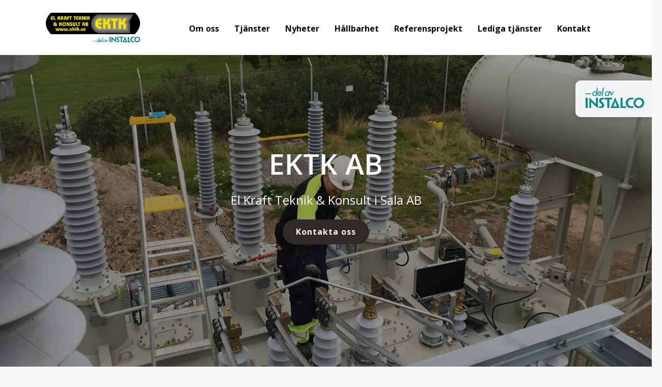

--- FILE ---
content_type: text/html; charset=utf-8
request_url: https://ektk.se/
body_size: 31221
content:
<!DOCTYPE html>
<html lang="sv-SE">

<head>
    

<meta charset="utf-8">
<meta content="IE=edge,chrome=1" http-equiv="X-UA-Compatible">
<meta name="viewport" content="width=device-width, initial-scale=1.0, shrink-to-fit=no">
<meta name="description" content="El Kraftteknik &amp; Konsult i Sala AB">
<meta property="og:description" content="El Kraftteknik &amp; Konsult i Sala AB" />
<meta name="keywords" content="" />
<title>EKTK AB</title>
<link rel="canonical" href="https://ektk.se/">
<meta property="og:url" content="https://ektk.se/" />
<meta property="og:image" content="https://ektk.se/media/idnfl5sx/ektk_header.jpg" />
<meta property="og:image:width" content="640" />
<meta property="og:image:height" content="442" />
<meta property="og:title" content="EKTK AB" />
<meta property="og:type" content="website">
<meta property="og:site_name" content="EKTK">
    
    <link rel="apple-touch-icon-precomposed" sizes="57x57" href="/media/ydupcokd/ektk-svart-instalco-gronbla_rgbpng.png" />
    <link rel="apple-touch-icon-precomposed" sizes="114x114" href="/media/ydupcokd/ektk-svart-instalco-gronbla_rgbpng.png" />
    <link rel="apple-touch-icon-precomposed" sizes="72x72" href="/media/ydupcokd/ektk-svart-instalco-gronbla_rgbpng.png" />
    <link rel="apple-touch-icon-precomposed" sizes="144x144" href="/media/ydupcokd/ektk-svart-instalco-gronbla_rgbpng.png" />
    <link rel="apple-touch-icon-precomposed" sizes="60x60" href="/media/ydupcokd/ektk-svart-instalco-gronbla_rgbpng.png" />
    <link rel="apple-touch-icon-precomposed" sizes="120x120" href="/media/ydupcokd/ektk-svart-instalco-gronbla_rgbpng.png" />
    <link rel="apple-touch-icon-precomposed" sizes="76x76" href="/media/ydupcokd/ektk-svart-instalco-gronbla_rgbpng.png" />
    <link rel="apple-touch-icon-precomposed" sizes="152x152" href="/media/ydupcokd/ektk-svart-instalco-gronbla_rgbpng.png" />
    <link rel="icon" type="image/png" sizes="196x196" href="/media/ydupcokd/ektk-svart-instalco-gronbla_rgbpng.png" />
    <link rel="icon" type="image/png" sizes="96x96" href="/media/ydupcokd/ektk-svart-instalco-gronbla_rgbpng.png" />
    <link rel="icon" type="image/png" sizes="32x32" href="/media/ydupcokd/ektk-svart-instalco-gronbla_rgbpng.png" />
    <link rel="icon" type="image/png" sizes="16x16" href="/media/ydupcokd/ektk-svart-instalco-gronbla_rgbpng.png" />
    <link rel="icon" type="image/png" sizes="128x128" href="/media/ydupcokd/ektk-svart-instalco-gronbla_rgbpng.png" />
    <meta name="msapplication-TileColor" content="#FFFFFF" />
    <meta name="msapplication-TileImage" content="/media/ydupcokd/ektk-svart-instalco-gronbla_rgbpng.png" />
    <meta name="msapplication-square70x70logo" content="/media/ydupcokd/ektk-svart-instalco-gronbla_rgbpng.png" />
    <meta name="msapplication-square150x150logo" content="/media/ydupcokd/ektk-svart-instalco-gronbla_rgbpng.png" />
    <meta name="msapplication-wide310x150logo" content="/media/ydupcokd/ektk-svart-instalco-gronbla_rgbpng.png" />
    <meta name="msapplication-square310x310logo" content="/media/ydupcokd/ektk-svart-instalco-gronbla_rgbpng.png" />
    <meta name="format-detection" content="telephone=no">

   
    <!-- check theme from Umbraco and switch here -->
                <link rel="preconnect" href="https://fonts.googleapis.com">
            <link rel="preconnect" crossorigin href="https://fonts.gstatic.com">
            <link rel="stylesheet" href="https://fonts.googleapis.com/css2?family=Open&#x2B;Sans:wght@300;400;500;600;700&amp;display=swap">
<link href="/sb/css-theme-primary-font-opensans-bundle.css.v639054473175893892" rel="stylesheet"><link href="/sb/css-theme-secondary-font-opensans-bundle.css.v639054473175893892" rel="stylesheet">
    
    <!--[if lte IE 9]>
        <script type="text/javascript">window.location = "/UpgradeBrowser.html";</script>
    <![endif]-->
    
<!-- Google Analytics -->
<script>
(function(i,s,o,g,r,a,m){i['GoogleAnalyticsObject']=r;i[r]=i[r]||function(){
(i[r].q=i[r].q||[]).push(arguments)},i[r].l=1*new Date();a=s.createElement(o),
m=s.getElementsByTagName(o)[0];a.async=1;a.src=g;m.parentNode.insertBefore(a,m)
})(window,document,'script','https://www.google-analytics.com/analytics.js','ga');

ga('create', 'UA-90669435-1', 'auto');
ga('send', 'pageview');
</script>
<!-- End Google Analytics -->

<script id="CookieConsent" src="https://policy.app.cookieinformation.com/uc.js"
    data-culture="SV" data-gcm-version="2.0" type="text/javascript"></script>
    <style type="text/css">
        body{
            --primary: #2d2a26;           
        }
        </style>
    
    <script type="application/ld+json">
        {"@context":"https://schema.org","@type":"WebSite","url":"https://ektk.se/","name":"EKTK","inLanguage":"sv-SE"}
    </script>
    <script type="application/ld+json">
        {"@context":"https://schema.org","@type":"Organization","name":"EKTK","url":"https://ektk.se/","email":"info@ektk.se","telephone":"0224-10373","logo":"https://ektk.se/media/kwoibwox/ektk-flerfarg-instalco-gronbla_rgbpng.png","sameAs":["https://www.facebook.com/ektksala/","https://www.linkedin.com/company/el-kraft-teknik-konsult-ab"],"address":null,"areaServed":["SE"],"contactPoint":[{"type":"ContactPoint","contactType":"customer service","email":"info@ektk.se","telephone":"0224-10373","areaServed":"SE","availableLanguage":["sv","en","dk","no","fi"]}]}
    </script>

</head>
<body>
    
    <a class="d-none d-lg-block" aria-label="A part of Instalco" href="/om-oss/om-instalco/" target="_self">
            <div class="instalco-banner d-flex align-items-center flex-wrap">
                <img class="large-logo" alt="instalco-banner" src="/images/instalco_banner_se.svg">
            <i class="fa fa-chevron-right"></i>
        </div>
    </a>


<!-- Start Navbar Area -->
<header id="navbar" class="bg-white">
    <nav class="navbar navbar-expand-xl container ">
        <div class="container">
            <a class="navbar-brand mx-auto mx-lg-0" aria-label="brand" href="/">
                <img src="/media/kwoibwox/ektk-flerfarg-instalco-gronbla_rgbpng.png" alt="Ektk Flerfarg Instalco Gronbla Rgb.Png" class="ps-0">
            </a>
            <a class="navbar-toggler" data-bs-toggle="offcanvas" href="#navbarOffcanvas" role="button" aria-controls="navbarOffcanvas" aria-label="Navbar">
                <span class="burger-menu">
                    <span class="top-bar" style=background:#000></span>
                    <span class="middle-bar" style=background:#000></span>
                    <span class="bottom-bar" style=background:#000></span>
                </span>
            </a>
            <div class="collapse navbar-collapse" id="navbarSupportedContent">
                <ul class="navbar-nav justify-content-end flex-grow-1">
                        <li class="nav-item">
                            <a class="nav-link" href="/om-oss/" aria-expanded="false">
                                <span>Om oss</span>
                            </a>
                        </li>
                        <li class="nav-item">
                            <a class="nav-link" href="/tjanster/" aria-expanded="false">
                                <span>Tj&#xE4;nster</span>
                            </a>
                        </li>
                        <li class="nav-item">
                            <a class="nav-link" href="/nyheter/" aria-expanded="false">
                                <span>Nyheter</span>
                            </a>
                        </li>
                        <li class="nav-item">
                            <a class="nav-link" href="/hallbarhet/" aria-expanded="false">
                                <span>H&#xE5;llbarhet</span>
                            </a>
                        </li>
                        <li class="nav-item">
                            <a class="nav-link" href="/referensprojekt/" aria-expanded="false">
                                <span>Referensprojekt</span>
                            </a>
                        </li>
                        <li class="nav-item">
                            <a class="nav-link" href="/lediga-tjanster/" aria-expanded="false">
                                <span>Lediga tj&#xE4;nster</span>
                            </a>
                        </li>
                        <li class="nav-item">
                            <a class="nav-link" href="/kontakt/" aria-expanded="false">
                                <span>Kontakt</span>
                            </a>
                        </li>
                </ul>
            </div>
        </div>
    </nav>
    <!-- End Navbar Area -->
    <!-- Start For Mobile Navbar Area -->
    <div class="for-mobile-navbar offcanvas offcanvas-end w-100 border-0" tabindex="-1" id="navbarOffcanvas">
        <div class="offcanvas-header mx-auto pt-3">
            <a href="/" class="logo d-inline-block navbar-brand">
                <img src="/media/kwoibwox/ektk-flerfarg-instalco-gronbla_rgbpng.png" alt="Ektk Flerfarg Instalco Gronbla Rgb.Png" class="ps-0 pe-2">
            </a>
            <button type="button" class="position-absolute end-0 close-btn pe-3" data-bs-dismiss="offcanvas" aria-label="Close">
                <i class="fas fa-times"></i>
            </button>
        </div>
        <div class="offcanvas-body pt-1">
            <div class="accordion" id="navbarAccordion">
                        <div class="accordion-item">
                            <h2 class="accordion-header d-flex justify-content-between" id="headingOne">
                                <button class="accordion-button-no-icon collapsed" type="button">
                                    <a href="/om-oss/">
                                        Om oss
                                    </a>
                                </button>
                                <button class="accordion-button collapsed" type="button" data-bs-toggle="collapse" data-bs-target=#collapse4627 aria-label="Visa undersidor" aria-expanded="false" aria-controls=collapse4627>
                                </button>
                            </h2>

                            <div id=collapse4627 class="accordion-collapse collapse" aria-labelledby="headingOne" data-bs-parent="#accordionExample">
                                <div class="accordion-body">
                                    <div class="nav_item_wrp">
                                            <div class="accordion-item">
                                                <p class="h5 accordion-header">
                                                    <button class="accordion-button-no-icon">
                                                        <a href="/om-oss/om-instalco/" class="d-block w-100 item">
                                                            Om Instalco
                                                        </a>
                                                    </button>
                                                </p>
                                            </div>
                                    </div>
                                </div>
                            </div>
                        </div>
                        <div class="accordion-item">
                            <h2 class="accordion-header d-flex justify-content-between" id="headingOne">
                                <button class="accordion-button-no-icon collapsed" type="button">
                                    <a href="/tjanster/">
                                        Tj&#xE4;nster
                                    </a>
                                </button>
                                <button class="accordion-button collapsed" type="button" data-bs-toggle="collapse" data-bs-target=#collapse4629 aria-label="Visa undersidor" aria-expanded="false" aria-controls=collapse4629>
                                </button>
                            </h2>

                            <div id=collapse4629 class="accordion-collapse collapse" aria-labelledby="headingOne" data-bs-parent="#accordionExample">
                                <div class="accordion-body">
                                    <div class="nav_item_wrp">
                                            <div class="accordion-item">
                                                <p class="h5 accordion-header">
                                                    <button class="accordion-button-no-icon">
                                                        <a href="/tjanster/processindustri/" class="d-block w-100 item">
                                                            Processindustri
                                                        </a>
                                                    </button>
                                                </p>
                                            </div>
                                    </div>
                                </div>
                            </div>
                        </div>
                        <div class="accordion-item">
                            <h2 class="accordion-header">
                                <button class="accordion-button-no-icon">
                                    <a href="/nyheter/" class="d-block w-100">
                                        Nyheter
                                    </a>
                                </button>
                            </h2>
                        </div>
                        <div class="accordion-item">
                            <h2 class="accordion-header d-flex justify-content-between" id="headingOne">
                                <button class="accordion-button-no-icon collapsed" type="button">
                                    <a href="/hallbarhet/">
                                        H&#xE5;llbarhet
                                    </a>
                                </button>
                                <button class="accordion-button collapsed" type="button" data-bs-toggle="collapse" data-bs-target=#collapse4633 aria-label="Visa undersidor" aria-expanded="false" aria-controls=collapse4633>
                                </button>
                            </h2>

                            <div id=collapse4633 class="accordion-collapse collapse" aria-labelledby="headingOne" data-bs-parent="#accordionExample">
                                <div class="accordion-body">
                                    <div class="nav_item_wrp">
                                            <div class="accordion-item">
                                                <p class="h5 accordion-header">
                                                    <button class="accordion-button-no-icon">
                                                        <a href="/hallbarhet/hallbarhet-instalco/" class="d-block w-100 item">
                                                            H&#xE5;llbarhet Instalco
                                                        </a>
                                                    </button>
                                                </p>
                                            </div>
                                    </div>
                                </div>
                            </div>
                        </div>
                        <div class="accordion-item">
                            <h2 class="accordion-header">
                                <button class="accordion-button-no-icon">
                                    <a href="/referensprojekt/" class="d-block w-100">
                                        Referensprojekt
                                    </a>
                                </button>
                            </h2>
                        </div>
                        <div class="accordion-item">
                            <h2 class="accordion-header d-flex justify-content-between" id="headingOne">
                                <button class="accordion-button-no-icon collapsed" type="button">
                                    <a href="/lediga-tjanster/">
                                        Lediga tj&#xE4;nster
                                    </a>
                                </button>
                                <button class="accordion-button collapsed" type="button" data-bs-toggle="collapse" data-bs-target=#collapse4635 aria-label="Visa undersidor" aria-expanded="false" aria-controls=collapse4635>
                                </button>
                            </h2>

                            <div id=collapse4635 class="accordion-collapse collapse" aria-labelledby="headingOne" data-bs-parent="#accordionExample">
                                <div class="accordion-body">
                                    <div class="nav_item_wrp">
                                            <div class="accordion-item">
                                                <p class="h5 accordion-header">
                                                    <button class="accordion-button-no-icon">
                                                        <a href="/lediga-tjanster/arbetsledare/" class="d-block w-100 item">
                                                            Arbetsledare
                                                        </a>
                                                    </button>
                                                </p>
                                            </div>
                                            <div class="accordion-item">
                                                <p class="h5 accordion-header">
                                                    <button class="accordion-button-no-icon">
                                                        <a href="/lediga-tjanster/karriar-instalco/" class="d-block w-100 item">
                                                            Karri&#xE4;r Instalco
                                                        </a>
                                                    </button>
                                                </p>
                                            </div>
                                            <div class="accordion-item">
                                                <p class="h5 accordion-header">
                                                    <button class="accordion-button-no-icon">
                                                        <a href="/lediga-tjanster/elkraftsmontor/" class="d-block w-100 item">
                                                            Elkraftsmont&#xF6;r
                                                        </a>
                                                    </button>
                                                </p>
                                            </div>
                                            <div class="accordion-item">
                                                <p class="h5 accordion-header">
                                                    <button class="accordion-button-no-icon">
                                                        <a href="/lediga-tjanster/projektledare/" class="d-block w-100 item">
                                                            Projektledare
                                                        </a>
                                                    </button>
                                                </p>
                                            </div>
                                    </div>
                                </div>
                            </div>
                        </div>
                        <div class="accordion-item">
                            <h2 class="accordion-header">
                                <button class="accordion-button-no-icon">
                                    <a href="/kontakt/" class="d-block w-100">
                                        Kontakt
                                    </a>
                                </button>
                            </h2>
                        </div>
            </div>
        </div>
    </div>
</header>
<!-- End For Mobile Navbar Area -->




   
    <main>


    


    <!---------hero Section START ---------->
    <section class="hero-area home py-3 py-xl-4" style="background: linear-gradient(-180deg, rgba(0, 0, 0, 0.4) 0%, rgba(0, 0, 0, 0.4) 100%), url(/media/idnfl5sx/ektk_header.jpg?width=1920&amp;height=1200&amp;format=webp&amp;v=1da8ff2ba72e340) top / cover no-repeat;">
        <div class="container h-100">
            <div class="row h-100 pb-5">
                <div class="col-md-10 col-xl-8 col-xxl-9 text-lg-center d-flex d-sm-flex d-md-flex justify-content-start mx-auto justify-content-md-start justify-content-xl-center pt-5">
                    <div>
                            <h1 class="display-4 fw-semibold text-lg-center text-white mb-2">EKTK AB</h1>
                            <span class="fs-4 fw-normal d-block text-lg-center text-white">El Kraft Teknik &amp; Konsult i Sala AB</span>
                            <a href="/kontakt/" class="btn btn-primary btn-lg mt-2">Kontakta oss</a>
                    </div>
                </div>
            </div>
        </div>

    </section>
    <!-- section close -->





    

<section class="pt-4 pb-3 py-lg-4">
    <div class="container">
        <div class="row">
                <div class="col-10 col-md-8 col-xl-6 text-lg-center mx-auto">
                        <h2 class=" fs-3 mb-2">Vad vi g&#xF6;r</h2>
                        <p><span>Vi &#xE4;r ett elkraftf&#xF6;retag som har specialiserat oss p&#xE5; kraftmontage. Vi utf&#xF6;r kabelarbeten, avslut och installerar st&#xE4;llverk, transformatorer och skenbryggor, b&#xE5;de h&#xF6;g- och l&#xE5;gsp&#xE4;nning, inom sp&#xE4;nningsniv&#xE5;erna 0,4- 400kV</span></p>
                </div>
                </div>
            </div>       
</section>





    




    <section id="service">
        <div class="container" id="service-section">
            <div class="row d-none d-md-flex">
                        <div class="col-md-12 col-lg-12 service-box mb-3 service-desktop-box">
                            <a href="/tjanster/processindustri/" class="text-decoration-none">
                                <div class="w-100 h-100 p-2" style="background: linear-gradient(rgba(0, 0, 0, 0.4) 0%, rgba(0, 0, 0, 0.4) 100%), url(/media/32qfxvqu/zinkgruvan.jpg?width=1400&amp;height=600&amp;v=1daa77fda195770) no-repeat;background-size:auto, cover;background-position:center;">
                                    <span role="img" aria-label="zinkgruvan.jpg"></span>
                                    <div class="row g-0">
                                        <div class="col d-flex">
                                                <h3 class="text-uppercase fs-6 fw-semibold text-white d-xxl-flex pt-1">Processindustri</h3>
                                        </div>
                                        <div class="col-2 text-end">
                                            <svg xmlns="http://www.w3.org/2000/svg" width="1em" height="1em" viewBox="0 0 20 20" fill="none" class="fs-3 text-white">
                                                <path fill-rule="evenodd" clip-rule="evenodd" d="M10.2929 3.29289C10.6834 2.90237 11.3166 2.90237 11.7071 3.29289L17.7071 9.29289C18.0976 9.68342 18.0976 10.3166 17.7071 10.7071L11.7071 16.7071C11.3166 17.0976 10.6834 17.0976 10.2929 16.7071C9.90237 16.3166 9.90237 15.6834 10.2929 15.2929L14.5858 11L3 11C2.44772 11 2 10.5523 2 10C2 9.44772 2.44772 9 3 9H14.5858L10.2929 4.70711C9.90237 4.31658 9.90237 3.68342 10.2929 3.29289Z" fill="currentColor"></path>
                                            </svg>
                                        </div>
                                    </div>
                                </div>
                            </a>
                        </div>
            </div>
            <div class="row g-0 d-block d-md-none">
                <div class="position-relative">

                    <div class="swiper-service" data-swiper-options='{
                                                                            "spaceBetween": 8,
                                                                            "slidesPerView": 1.08,
                                                                            "loop": true,
                                                                            "pagination": {
                                                                              "el": ".swiper-pagination",
                                                                              "clickable": true,
                                                                              "dynamicBullets": true,
                                                                              "dynamicMainBullets": 4,
                                                                    "navigation": {
                                                                          "prevEl": "#swiper-prev-3d0b9268-2564-4c54-8087-dbb6fbcaf3cb",
                                                                          "nextEl": "#swiper-next-3d0b9268-2564-4c54-8087-dbb6fbcaf3cb"
                                                                    }
                                                                                }
                                                                          }'>

                        <div class="swiper-wrapper" style="transition-timing-function: linear;">
                                    <div class="swiper-slide my-3">
                                        <a href="/tjanster/processindustri/" class="text-decoration-none">
                                            <div class="col-12 col-lg-4 service-box">
                                                <div class="w-100 p-2" style="background: linear-gradient(rgba(0, 0, 0, 0.4) 0%, rgba(0, 0, 0, 0.4) 100%), url(/media/32qfxvqu/zinkgruvan.jpg?width=1400&amp;height=600&amp;v=1daa77fda195770) no-repeat;background-size:auto, cover;background-position:center;">
                                                    <span role="img" aria-label="zinkgruvan.jpg"></span>
                                                    <div class="row g-0">
                                                        <div class="col d-flex">
                                                                <h3 class="text-uppercase fs-6 fw-normal text-white d-xxl-flex pt-1">Processindustri</h3>
                                                        </div>
                                                                            <div class="col-2 text-end">
                                            <svg xmlns="http://www.w3.org/2000/svg" width="1em" height="1em" viewBox="0 0 20 20" fill="none" class="fs-3 text-white">
                                            <path fill-rule="evenodd" clip-rule="evenodd" d="M10.2929 3.29289C10.6834 2.90237 11.3166 2.90237 11.7071 3.29289L17.7071 9.29289C18.0976 9.68342 18.0976 10.3166 17.7071 10.7071L11.7071 16.7071C11.3166 17.0976 10.6834 17.0976 10.2929 16.7071C9.90237 16.3166 9.90237 15.6834 10.2929 15.2929L14.5858 11L3 11C2.44772 11 2 10.5523 2 10C2 9.44772 2.44772 9 3 9H14.5858L10.2929 4.70711C9.90237 4.31658 9.90237 3.68342 10.2929 3.29289Z" fill="currentColor"></path>
                                            </svg>
                                            </div>
                                                    </div>
                                                </div>
                                            </div>
                                        </a>
                                    </div>
                        </div>
                    </div>
                </div>
            </div>
        </div>
    </section>




    <section class="mt-3 mb-3" id="case">
        <div class="container">
            <div class="row">
                <div class="col-6 d-flex justify-content-start">
                    <h3 class="text-uppercase fs-6 fw-bold d-xxl-flex mb-2">Referensprojekt</h3>
                </div>
                <div class="d-none d-md-block col text-sm-end d-xxl-flex justify-content-xxl-end mb-2"><a class="fs-6 fw-bold text-uppercase more-cases-link" href="/referensprojekt/">Fler referensprojekt</a></div>
            </div>

                <div class="row d-none d-md-flex">
                        <div class="col-12 col-sm-6 col-lg-3 offset-xxl-0 case-box mb-2">
                            <a href="/referensprojekt/ess/" class="text-decoration-none" style="color: inherit;">
                                    <div class="img-wrapper mb-2">
                                    <picture>
<source data-srcset="/media/t5yflh1g/ess-lund.jpg?width=60&amp;height=50&amp;format=webp&amp;quality=90&amp;v=1daa78046acc070 60w,/media/t5yflh1g/ess-lund.jpg?width=120&amp;height=100&amp;format=webp&amp;quality=90&amp;v=1daa78046acc070 120w,/media/t5yflh1g/ess-lund.jpg?width=180&amp;height=150&amp;format=webp&amp;quality=90&amp;v=1daa78046acc070 180w,/media/t5yflh1g/ess-lund.jpg?width=240&amp;height=200&amp;format=webp&amp;quality=90&amp;v=1daa78046acc070 240w,/media/t5yflh1g/ess-lund.jpg?width=300&amp;height=250&amp;format=webp&amp;quality=90&amp;v=1daa78046acc070 300w,/media/t5yflh1g/ess-lund.jpg?width=360&amp;height=300&amp;format=webp&amp;quality=90&amp;v=1daa78046acc070 360w,/media/t5yflh1g/ess-lund.jpg?width=420&amp;height=350&amp;format=webp&amp;quality=90&amp;v=1daa78046acc070 420w,/media/t5yflh1g/ess-lund.jpg?width=480&amp;height=400&amp;format=webp&amp;quality=90&amp;v=1daa78046acc070 480w,/media/t5yflh1g/ess-lund.jpg?width=540&amp;height=450&amp;format=webp&amp;quality=90&amp;v=1daa78046acc070 540w,/media/t5yflh1g/ess-lund.jpg?width=600&amp;height=500&amp;format=webp&amp;quality=90&amp;v=1daa78046acc070 600w,/media/t5yflh1g/ess-lund.jpg?width=660&amp;height=550&amp;format=webp&amp;quality=90&amp;v=1daa78046acc070 660w,/media/t5yflh1g/ess-lund.jpg?width=720&amp;height=600&amp;format=webp&amp;quality=90&amp;v=1daa78046acc070 720w,/media/t5yflh1g/ess-lund.jpg?width=780&amp;height=650&amp;format=webp&amp;quality=90&amp;v=1daa78046acc070 780w,/media/t5yflh1g/ess-lund.jpg?width=840&amp;height=700&amp;format=webp&amp;quality=90&amp;v=1daa78046acc070 840w,/media/t5yflh1g/ess-lund.jpg?width=900&amp;height=750&amp;format=webp&amp;quality=90&amp;v=1daa78046acc070 900w" srcset="/media/t5yflh1g/ess-lund.jpg?width=600&amp;height=500&amp;format=webp&amp;quality=20&amp;v=1daa78046acc070" type="image/webp" data-sizes="auto" />

<source data-srcset="/media/t5yflh1g/ess-lund.jpg?width=60&amp;height=50&amp;format=avif&amp;quality=100&amp;v=1daa78046acc070 60w,/media/t5yflh1g/ess-lund.jpg?width=120&amp;height=100&amp;format=avif&amp;quality=100&amp;v=1daa78046acc070 120w,/media/t5yflh1g/ess-lund.jpg?width=180&amp;height=150&amp;format=avif&amp;quality=100&amp;v=1daa78046acc070 180w,/media/t5yflh1g/ess-lund.jpg?width=240&amp;height=200&amp;format=avif&amp;quality=100&amp;v=1daa78046acc070 240w,/media/t5yflh1g/ess-lund.jpg?width=300&amp;height=250&amp;format=avif&amp;quality=100&amp;v=1daa78046acc070 300w,/media/t5yflh1g/ess-lund.jpg?width=360&amp;height=300&amp;format=avif&amp;quality=100&amp;v=1daa78046acc070 360w,/media/t5yflh1g/ess-lund.jpg?width=420&amp;height=350&amp;format=avif&amp;quality=100&amp;v=1daa78046acc070 420w,/media/t5yflh1g/ess-lund.jpg?width=480&amp;height=400&amp;format=avif&amp;quality=100&amp;v=1daa78046acc070 480w,/media/t5yflh1g/ess-lund.jpg?width=540&amp;height=450&amp;format=avif&amp;quality=100&amp;v=1daa78046acc070 540w,/media/t5yflh1g/ess-lund.jpg?width=600&amp;height=500&amp;format=avif&amp;quality=100&amp;v=1daa78046acc070 600w,/media/t5yflh1g/ess-lund.jpg?width=660&amp;height=550&amp;format=avif&amp;quality=100&amp;v=1daa78046acc070 660w,/media/t5yflh1g/ess-lund.jpg?width=720&amp;height=600&amp;format=avif&amp;quality=100&amp;v=1daa78046acc070 720w,/media/t5yflh1g/ess-lund.jpg?width=780&amp;height=650&amp;format=avif&amp;quality=100&amp;v=1daa78046acc070 780w,/media/t5yflh1g/ess-lund.jpg?width=840&amp;height=700&amp;format=avif&amp;quality=100&amp;v=1daa78046acc070 840w,/media/t5yflh1g/ess-lund.jpg?width=900&amp;height=750&amp;format=avif&amp;quality=100&amp;v=1daa78046acc070 900w" srcset="/media/t5yflh1g/ess-lund.jpg?width=600&amp;height=500&amp;format=avif&amp;quality=20&amp;v=1daa78046acc070" type="image/avif" data-sizes="auto" />

<source data-srcset="/media/t5yflh1g/ess-lund.jpg?width=60&amp;height=50&amp;format=jpg&amp;quality=70&amp;v=1daa78046acc070 60w,/media/t5yflh1g/ess-lund.jpg?width=120&amp;height=100&amp;format=jpg&amp;quality=70&amp;v=1daa78046acc070 120w,/media/t5yflh1g/ess-lund.jpg?width=180&amp;height=150&amp;format=jpg&amp;quality=70&amp;v=1daa78046acc070 180w,/media/t5yflh1g/ess-lund.jpg?width=240&amp;height=200&amp;format=jpg&amp;quality=70&amp;v=1daa78046acc070 240w,/media/t5yflh1g/ess-lund.jpg?width=300&amp;height=250&amp;format=jpg&amp;quality=70&amp;v=1daa78046acc070 300w,/media/t5yflh1g/ess-lund.jpg?width=360&amp;height=300&amp;format=jpg&amp;quality=70&amp;v=1daa78046acc070 360w,/media/t5yflh1g/ess-lund.jpg?width=420&amp;height=350&amp;format=jpg&amp;quality=70&amp;v=1daa78046acc070 420w,/media/t5yflh1g/ess-lund.jpg?width=480&amp;height=400&amp;format=jpg&amp;quality=70&amp;v=1daa78046acc070 480w,/media/t5yflh1g/ess-lund.jpg?width=540&amp;height=450&amp;format=jpg&amp;quality=70&amp;v=1daa78046acc070 540w,/media/t5yflh1g/ess-lund.jpg?width=600&amp;height=500&amp;format=jpg&amp;quality=70&amp;v=1daa78046acc070 600w,/media/t5yflh1g/ess-lund.jpg?width=660&amp;height=550&amp;format=jpg&amp;quality=70&amp;v=1daa78046acc070 660w,/media/t5yflh1g/ess-lund.jpg?width=720&amp;height=600&amp;format=jpg&amp;quality=70&amp;v=1daa78046acc070 720w,/media/t5yflh1g/ess-lund.jpg?width=780&amp;height=650&amp;format=jpg&amp;quality=70&amp;v=1daa78046acc070 780w,/media/t5yflh1g/ess-lund.jpg?width=840&amp;height=700&amp;format=jpg&amp;quality=70&amp;v=1daa78046acc070 840w,/media/t5yflh1g/ess-lund.jpg?width=900&amp;height=750&amp;format=jpg&amp;quality=70&amp;v=1daa78046acc070 900w" srcset="/media/t5yflh1g/ess-lund.jpg?width=600&amp;height=500&amp;format=jpg&amp;quality=20&amp;v=1daa78046acc070" type="image/jpeg" data-sizes="auto" />
<img src="/media/t5yflh1g/ess-lund.jpg?width=600&amp;height=500&amp;format=jpg&amp;quality=20&amp;v=1daa78046acc070" data-src="/media/t5yflh1g/ess-lund.jpg?width=1200&amp;height=1000&amp;format=jpg&amp;v=1daa78046acc070" class="lazyload img-fluid lazyload" data-sizes="auto" alt="ess-lund.jpg" width="0" height="0" />
</picture>
                                    </div>
                                <h3 class="fs-5 fw-semibold mb-1">ESS</h3>
                                    <div class="pb-1">
                                        <span>
                                            ESS, Lund, ABB / ESS
                                        </span>
                                    </div>
                            </a>
                        </div>
                        <div class="col-12 col-sm-6 col-lg-3 offset-xxl-0 case-box mb-2">
                            <a href="/referensprojekt/gruvon/" class="text-decoration-none" style="color: inherit;">
                                    <div class="img-wrapper mb-2">
                                    <picture>
<source data-srcset="/media/pigpc2ar/gruvoen-grums.jpg?width=60&amp;height=50&amp;format=webp&amp;quality=90&amp;v=1daa78049fa16b0 60w,/media/pigpc2ar/gruvoen-grums.jpg?width=120&amp;height=100&amp;format=webp&amp;quality=90&amp;v=1daa78049fa16b0 120w,/media/pigpc2ar/gruvoen-grums.jpg?width=180&amp;height=150&amp;format=webp&amp;quality=90&amp;v=1daa78049fa16b0 180w,/media/pigpc2ar/gruvoen-grums.jpg?width=240&amp;height=200&amp;format=webp&amp;quality=90&amp;v=1daa78049fa16b0 240w" srcset="/media/pigpc2ar/gruvoen-grums.jpg?width=600&amp;height=500&amp;format=webp&amp;quality=20&amp;v=1daa78049fa16b0" type="image/webp" data-sizes="auto" />

<source data-srcset="/media/pigpc2ar/gruvoen-grums.jpg?width=60&amp;height=50&amp;format=avif&amp;quality=100&amp;v=1daa78049fa16b0 60w,/media/pigpc2ar/gruvoen-grums.jpg?width=120&amp;height=100&amp;format=avif&amp;quality=100&amp;v=1daa78049fa16b0 120w,/media/pigpc2ar/gruvoen-grums.jpg?width=180&amp;height=150&amp;format=avif&amp;quality=100&amp;v=1daa78049fa16b0 180w,/media/pigpc2ar/gruvoen-grums.jpg?width=240&amp;height=200&amp;format=avif&amp;quality=100&amp;v=1daa78049fa16b0 240w" srcset="/media/pigpc2ar/gruvoen-grums.jpg?width=600&amp;height=500&amp;format=avif&amp;quality=20&amp;v=1daa78049fa16b0" type="image/avif" data-sizes="auto" />

<source data-srcset="/media/pigpc2ar/gruvoen-grums.jpg?width=60&amp;height=50&amp;format=jpg&amp;quality=70&amp;v=1daa78049fa16b0 60w,/media/pigpc2ar/gruvoen-grums.jpg?width=120&amp;height=100&amp;format=jpg&amp;quality=70&amp;v=1daa78049fa16b0 120w,/media/pigpc2ar/gruvoen-grums.jpg?width=180&amp;height=150&amp;format=jpg&amp;quality=70&amp;v=1daa78049fa16b0 180w,/media/pigpc2ar/gruvoen-grums.jpg?width=240&amp;height=200&amp;format=jpg&amp;quality=70&amp;v=1daa78049fa16b0 240w" srcset="/media/pigpc2ar/gruvoen-grums.jpg?width=600&amp;height=500&amp;format=jpg&amp;quality=20&amp;v=1daa78049fa16b0" type="image/jpeg" data-sizes="auto" />
<img src="/media/pigpc2ar/gruvoen-grums.jpg?width=600&amp;height=500&amp;format=jpg&amp;quality=20&amp;v=1daa78049fa16b0" data-src="/media/pigpc2ar/gruvoen-grums.jpg?width=1200&amp;height=1000&amp;format=jpg&amp;v=1daa78049fa16b0" class="lazyload img-fluid lazyload" data-sizes="auto" alt="gruvoen-grums.jpg" width="0" height="0" />
</picture>
                                    </div>
                                <h3 class="fs-5 fw-semibold mb-1">Gruv&#xF6;n</h3>
                                    <div class="pb-1">
                                        <span>
                                            Gruv&#xF6;n, Grums, ABB / BillerudKorsn&#xE4;s
                                        </span>
                                    </div>
                            </a>
                        </div>
                        <div class="col-12 col-sm-6 col-lg-3 offset-xxl-0 case-box mb-2">
                            <a href="/referensprojekt/lillsjo-kraftstation/" class="text-decoration-none" style="color: inherit;">
                                    <div class="img-wrapper mb-2">
                                    <picture>
<source data-srcset="/media/eoulkkk2/lillsjoe-kraftstation-bromma-1-2.jpg?width=60&amp;height=50&amp;format=webp&amp;quality=90&amp;v=1daa7804c3e8870 60w,/media/eoulkkk2/lillsjoe-kraftstation-bromma-1-2.jpg?width=120&amp;height=100&amp;format=webp&amp;quality=90&amp;v=1daa7804c3e8870 120w,/media/eoulkkk2/lillsjoe-kraftstation-bromma-1-2.jpg?width=180&amp;height=150&amp;format=webp&amp;quality=90&amp;v=1daa7804c3e8870 180w,/media/eoulkkk2/lillsjoe-kraftstation-bromma-1-2.jpg?width=240&amp;height=200&amp;format=webp&amp;quality=90&amp;v=1daa7804c3e8870 240w,/media/eoulkkk2/lillsjoe-kraftstation-bromma-1-2.jpg?width=300&amp;height=250&amp;format=webp&amp;quality=90&amp;v=1daa7804c3e8870 300w,/media/eoulkkk2/lillsjoe-kraftstation-bromma-1-2.jpg?width=360&amp;height=300&amp;format=webp&amp;quality=90&amp;v=1daa7804c3e8870 360w,/media/eoulkkk2/lillsjoe-kraftstation-bromma-1-2.jpg?width=420&amp;height=350&amp;format=webp&amp;quality=90&amp;v=1daa7804c3e8870 420w,/media/eoulkkk2/lillsjoe-kraftstation-bromma-1-2.jpg?width=480&amp;height=400&amp;format=webp&amp;quality=90&amp;v=1daa7804c3e8870 480w" srcset="/media/eoulkkk2/lillsjoe-kraftstation-bromma-1-2.jpg?width=600&amp;height=500&amp;format=webp&amp;quality=20&amp;v=1daa7804c3e8870" type="image/webp" data-sizes="auto" />

<source data-srcset="/media/eoulkkk2/lillsjoe-kraftstation-bromma-1-2.jpg?width=60&amp;height=50&amp;format=avif&amp;quality=100&amp;v=1daa7804c3e8870 60w,/media/eoulkkk2/lillsjoe-kraftstation-bromma-1-2.jpg?width=120&amp;height=100&amp;format=avif&amp;quality=100&amp;v=1daa7804c3e8870 120w,/media/eoulkkk2/lillsjoe-kraftstation-bromma-1-2.jpg?width=180&amp;height=150&amp;format=avif&amp;quality=100&amp;v=1daa7804c3e8870 180w,/media/eoulkkk2/lillsjoe-kraftstation-bromma-1-2.jpg?width=240&amp;height=200&amp;format=avif&amp;quality=100&amp;v=1daa7804c3e8870 240w,/media/eoulkkk2/lillsjoe-kraftstation-bromma-1-2.jpg?width=300&amp;height=250&amp;format=avif&amp;quality=100&amp;v=1daa7804c3e8870 300w,/media/eoulkkk2/lillsjoe-kraftstation-bromma-1-2.jpg?width=360&amp;height=300&amp;format=avif&amp;quality=100&amp;v=1daa7804c3e8870 360w,/media/eoulkkk2/lillsjoe-kraftstation-bromma-1-2.jpg?width=420&amp;height=350&amp;format=avif&amp;quality=100&amp;v=1daa7804c3e8870 420w,/media/eoulkkk2/lillsjoe-kraftstation-bromma-1-2.jpg?width=480&amp;height=400&amp;format=avif&amp;quality=100&amp;v=1daa7804c3e8870 480w" srcset="/media/eoulkkk2/lillsjoe-kraftstation-bromma-1-2.jpg?width=600&amp;height=500&amp;format=avif&amp;quality=20&amp;v=1daa7804c3e8870" type="image/avif" data-sizes="auto" />

<source data-srcset="/media/eoulkkk2/lillsjoe-kraftstation-bromma-1-2.jpg?width=60&amp;height=50&amp;format=jpg&amp;quality=70&amp;v=1daa7804c3e8870 60w,/media/eoulkkk2/lillsjoe-kraftstation-bromma-1-2.jpg?width=120&amp;height=100&amp;format=jpg&amp;quality=70&amp;v=1daa7804c3e8870 120w,/media/eoulkkk2/lillsjoe-kraftstation-bromma-1-2.jpg?width=180&amp;height=150&amp;format=jpg&amp;quality=70&amp;v=1daa7804c3e8870 180w,/media/eoulkkk2/lillsjoe-kraftstation-bromma-1-2.jpg?width=240&amp;height=200&amp;format=jpg&amp;quality=70&amp;v=1daa7804c3e8870 240w,/media/eoulkkk2/lillsjoe-kraftstation-bromma-1-2.jpg?width=300&amp;height=250&amp;format=jpg&amp;quality=70&amp;v=1daa7804c3e8870 300w,/media/eoulkkk2/lillsjoe-kraftstation-bromma-1-2.jpg?width=360&amp;height=300&amp;format=jpg&amp;quality=70&amp;v=1daa7804c3e8870 360w,/media/eoulkkk2/lillsjoe-kraftstation-bromma-1-2.jpg?width=420&amp;height=350&amp;format=jpg&amp;quality=70&amp;v=1daa7804c3e8870 420w,/media/eoulkkk2/lillsjoe-kraftstation-bromma-1-2.jpg?width=480&amp;height=400&amp;format=jpg&amp;quality=70&amp;v=1daa7804c3e8870 480w" srcset="/media/eoulkkk2/lillsjoe-kraftstation-bromma-1-2.jpg?width=600&amp;height=500&amp;format=jpg&amp;quality=20&amp;v=1daa7804c3e8870" type="image/jpeg" data-sizes="auto" />
<img src="/media/eoulkkk2/lillsjoe-kraftstation-bromma-1-2.jpg?width=600&amp;height=500&amp;format=jpg&amp;quality=20&amp;v=1daa7804c3e8870" data-src="/media/eoulkkk2/lillsjoe-kraftstation-bromma-1-2.jpg?width=1200&amp;height=1000&amp;format=jpg&amp;v=1daa7804c3e8870" class="lazyload img-fluid lazyload" data-sizes="auto" alt="lillsjoe-kraftstation-bromma-1-2.jpg" width="0" height="0" />
</picture>
                                    </div>
                                <h3 class="fs-5 fw-semibold mb-1">Lillsj&#xF6; Kraftstation</h3>
                                    <div class="pb-1">
                                        <span>
                                            Lillsj&#xF6; Kraftstation, Bromma, ABB / Ellevio
                                        </span>
                                    </div>
                            </a>
                        </div>
                        <div class="col-12 col-sm-6 col-lg-3 offset-xxl-0 case-box mb-2">
                            <a href="/referensprojekt/bromma-tp-kraftstation/" class="text-decoration-none" style="color: inherit;">
                                    <div class="img-wrapper mb-2">
                                    <picture>
<source data-srcset="/media/sinp5x24/bromma-tp.jpg?width=60&amp;height=50&amp;format=webp&amp;quality=90&amp;v=1daa7804ec88eb0 60w,/media/sinp5x24/bromma-tp.jpg?width=120&amp;height=100&amp;format=webp&amp;quality=90&amp;v=1daa7804ec88eb0 120w,/media/sinp5x24/bromma-tp.jpg?width=180&amp;height=150&amp;format=webp&amp;quality=90&amp;v=1daa7804ec88eb0 180w,/media/sinp5x24/bromma-tp.jpg?width=240&amp;height=200&amp;format=webp&amp;quality=90&amp;v=1daa7804ec88eb0 240w,/media/sinp5x24/bromma-tp.jpg?width=300&amp;height=250&amp;format=webp&amp;quality=90&amp;v=1daa7804ec88eb0 300w,/media/sinp5x24/bromma-tp.jpg?width=360&amp;height=300&amp;format=webp&amp;quality=90&amp;v=1daa7804ec88eb0 360w,/media/sinp5x24/bromma-tp.jpg?width=420&amp;height=350&amp;format=webp&amp;quality=90&amp;v=1daa7804ec88eb0 420w,/media/sinp5x24/bromma-tp.jpg?width=480&amp;height=400&amp;format=webp&amp;quality=90&amp;v=1daa7804ec88eb0 480w,/media/sinp5x24/bromma-tp.jpg?width=540&amp;height=450&amp;format=webp&amp;quality=90&amp;v=1daa7804ec88eb0 540w,/media/sinp5x24/bromma-tp.jpg?width=600&amp;height=500&amp;format=webp&amp;quality=90&amp;v=1daa7804ec88eb0 600w,/media/sinp5x24/bromma-tp.jpg?width=660&amp;height=550&amp;format=webp&amp;quality=90&amp;v=1daa7804ec88eb0 660w,/media/sinp5x24/bromma-tp.jpg?width=720&amp;height=600&amp;format=webp&amp;quality=90&amp;v=1daa7804ec88eb0 720w,/media/sinp5x24/bromma-tp.jpg?width=780&amp;height=650&amp;format=webp&amp;quality=90&amp;v=1daa7804ec88eb0 780w,/media/sinp5x24/bromma-tp.jpg?width=840&amp;height=700&amp;format=webp&amp;quality=90&amp;v=1daa7804ec88eb0 840w,/media/sinp5x24/bromma-tp.jpg?width=900&amp;height=750&amp;format=webp&amp;quality=90&amp;v=1daa7804ec88eb0 900w,/media/sinp5x24/bromma-tp.jpg?width=960&amp;height=800&amp;format=webp&amp;quality=90&amp;v=1daa7804ec88eb0 960w,/media/sinp5x24/bromma-tp.jpg?width=1020&amp;height=850&amp;format=webp&amp;quality=90&amp;v=1daa7804ec88eb0 1020w,/media/sinp5x24/bromma-tp.jpg?width=1080&amp;height=900&amp;format=webp&amp;quality=90&amp;v=1daa7804ec88eb0 1080w,/media/sinp5x24/bromma-tp.jpg?width=1140&amp;height=950&amp;format=webp&amp;quality=90&amp;v=1daa7804ec88eb0 1140w,/media/sinp5x24/bromma-tp.jpg?width=1200&amp;height=1000&amp;format=webp&amp;quality=90&amp;v=1daa7804ec88eb0 1200w,/media/sinp5x24/bromma-tp.jpg?width=1260&amp;height=1050&amp;format=webp&amp;quality=90&amp;v=1daa7804ec88eb0 1260w,/media/sinp5x24/bromma-tp.jpg?width=1320&amp;height=1100&amp;format=webp&amp;quality=90&amp;v=1daa7804ec88eb0 1320w,/media/sinp5x24/bromma-tp.jpg?width=1380&amp;height=1150&amp;format=webp&amp;quality=90&amp;v=1daa7804ec88eb0 1380w,/media/sinp5x24/bromma-tp.jpg?width=1440&amp;height=1200&amp;format=webp&amp;quality=90&amp;v=1daa7804ec88eb0 1440w" srcset="/media/sinp5x24/bromma-tp.jpg?width=600&amp;height=500&amp;format=webp&amp;quality=20&amp;v=1daa7804ec88eb0" type="image/webp" data-sizes="auto" />

<source data-srcset="/media/sinp5x24/bromma-tp.jpg?width=60&amp;height=50&amp;format=avif&amp;quality=100&amp;v=1daa7804ec88eb0 60w,/media/sinp5x24/bromma-tp.jpg?width=120&amp;height=100&amp;format=avif&amp;quality=100&amp;v=1daa7804ec88eb0 120w,/media/sinp5x24/bromma-tp.jpg?width=180&amp;height=150&amp;format=avif&amp;quality=100&amp;v=1daa7804ec88eb0 180w,/media/sinp5x24/bromma-tp.jpg?width=240&amp;height=200&amp;format=avif&amp;quality=100&amp;v=1daa7804ec88eb0 240w,/media/sinp5x24/bromma-tp.jpg?width=300&amp;height=250&amp;format=avif&amp;quality=100&amp;v=1daa7804ec88eb0 300w,/media/sinp5x24/bromma-tp.jpg?width=360&amp;height=300&amp;format=avif&amp;quality=100&amp;v=1daa7804ec88eb0 360w,/media/sinp5x24/bromma-tp.jpg?width=420&amp;height=350&amp;format=avif&amp;quality=100&amp;v=1daa7804ec88eb0 420w,/media/sinp5x24/bromma-tp.jpg?width=480&amp;height=400&amp;format=avif&amp;quality=100&amp;v=1daa7804ec88eb0 480w,/media/sinp5x24/bromma-tp.jpg?width=540&amp;height=450&amp;format=avif&amp;quality=100&amp;v=1daa7804ec88eb0 540w,/media/sinp5x24/bromma-tp.jpg?width=600&amp;height=500&amp;format=avif&amp;quality=100&amp;v=1daa7804ec88eb0 600w,/media/sinp5x24/bromma-tp.jpg?width=660&amp;height=550&amp;format=avif&amp;quality=100&amp;v=1daa7804ec88eb0 660w,/media/sinp5x24/bromma-tp.jpg?width=720&amp;height=600&amp;format=avif&amp;quality=100&amp;v=1daa7804ec88eb0 720w,/media/sinp5x24/bromma-tp.jpg?width=780&amp;height=650&amp;format=avif&amp;quality=100&amp;v=1daa7804ec88eb0 780w,/media/sinp5x24/bromma-tp.jpg?width=840&amp;height=700&amp;format=avif&amp;quality=100&amp;v=1daa7804ec88eb0 840w,/media/sinp5x24/bromma-tp.jpg?width=900&amp;height=750&amp;format=avif&amp;quality=100&amp;v=1daa7804ec88eb0 900w,/media/sinp5x24/bromma-tp.jpg?width=960&amp;height=800&amp;format=avif&amp;quality=100&amp;v=1daa7804ec88eb0 960w,/media/sinp5x24/bromma-tp.jpg?width=1020&amp;height=850&amp;format=avif&amp;quality=100&amp;v=1daa7804ec88eb0 1020w,/media/sinp5x24/bromma-tp.jpg?width=1080&amp;height=900&amp;format=avif&amp;quality=100&amp;v=1daa7804ec88eb0 1080w,/media/sinp5x24/bromma-tp.jpg?width=1140&amp;height=950&amp;format=avif&amp;quality=100&amp;v=1daa7804ec88eb0 1140w,/media/sinp5x24/bromma-tp.jpg?width=1200&amp;height=1000&amp;format=avif&amp;quality=100&amp;v=1daa7804ec88eb0 1200w,/media/sinp5x24/bromma-tp.jpg?width=1260&amp;height=1050&amp;format=avif&amp;quality=100&amp;v=1daa7804ec88eb0 1260w,/media/sinp5x24/bromma-tp.jpg?width=1320&amp;height=1100&amp;format=avif&amp;quality=100&amp;v=1daa7804ec88eb0 1320w,/media/sinp5x24/bromma-tp.jpg?width=1380&amp;height=1150&amp;format=avif&amp;quality=100&amp;v=1daa7804ec88eb0 1380w,/media/sinp5x24/bromma-tp.jpg?width=1440&amp;height=1200&amp;format=avif&amp;quality=100&amp;v=1daa7804ec88eb0 1440w" srcset="/media/sinp5x24/bromma-tp.jpg?width=600&amp;height=500&amp;format=avif&amp;quality=20&amp;v=1daa7804ec88eb0" type="image/avif" data-sizes="auto" />

<source data-srcset="/media/sinp5x24/bromma-tp.jpg?width=60&amp;height=50&amp;format=jpg&amp;quality=70&amp;v=1daa7804ec88eb0 60w,/media/sinp5x24/bromma-tp.jpg?width=120&amp;height=100&amp;format=jpg&amp;quality=70&amp;v=1daa7804ec88eb0 120w,/media/sinp5x24/bromma-tp.jpg?width=180&amp;height=150&amp;format=jpg&amp;quality=70&amp;v=1daa7804ec88eb0 180w,/media/sinp5x24/bromma-tp.jpg?width=240&amp;height=200&amp;format=jpg&amp;quality=70&amp;v=1daa7804ec88eb0 240w,/media/sinp5x24/bromma-tp.jpg?width=300&amp;height=250&amp;format=jpg&amp;quality=70&amp;v=1daa7804ec88eb0 300w,/media/sinp5x24/bromma-tp.jpg?width=360&amp;height=300&amp;format=jpg&amp;quality=70&amp;v=1daa7804ec88eb0 360w,/media/sinp5x24/bromma-tp.jpg?width=420&amp;height=350&amp;format=jpg&amp;quality=70&amp;v=1daa7804ec88eb0 420w,/media/sinp5x24/bromma-tp.jpg?width=480&amp;height=400&amp;format=jpg&amp;quality=70&amp;v=1daa7804ec88eb0 480w,/media/sinp5x24/bromma-tp.jpg?width=540&amp;height=450&amp;format=jpg&amp;quality=70&amp;v=1daa7804ec88eb0 540w,/media/sinp5x24/bromma-tp.jpg?width=600&amp;height=500&amp;format=jpg&amp;quality=70&amp;v=1daa7804ec88eb0 600w,/media/sinp5x24/bromma-tp.jpg?width=660&amp;height=550&amp;format=jpg&amp;quality=70&amp;v=1daa7804ec88eb0 660w,/media/sinp5x24/bromma-tp.jpg?width=720&amp;height=600&amp;format=jpg&amp;quality=70&amp;v=1daa7804ec88eb0 720w,/media/sinp5x24/bromma-tp.jpg?width=780&amp;height=650&amp;format=jpg&amp;quality=70&amp;v=1daa7804ec88eb0 780w,/media/sinp5x24/bromma-tp.jpg?width=840&amp;height=700&amp;format=jpg&amp;quality=70&amp;v=1daa7804ec88eb0 840w,/media/sinp5x24/bromma-tp.jpg?width=900&amp;height=750&amp;format=jpg&amp;quality=70&amp;v=1daa7804ec88eb0 900w,/media/sinp5x24/bromma-tp.jpg?width=960&amp;height=800&amp;format=jpg&amp;quality=70&amp;v=1daa7804ec88eb0 960w,/media/sinp5x24/bromma-tp.jpg?width=1020&amp;height=850&amp;format=jpg&amp;quality=70&amp;v=1daa7804ec88eb0 1020w,/media/sinp5x24/bromma-tp.jpg?width=1080&amp;height=900&amp;format=jpg&amp;quality=70&amp;v=1daa7804ec88eb0 1080w,/media/sinp5x24/bromma-tp.jpg?width=1140&amp;height=950&amp;format=jpg&amp;quality=70&amp;v=1daa7804ec88eb0 1140w,/media/sinp5x24/bromma-tp.jpg?width=1200&amp;height=1000&amp;format=jpg&amp;quality=70&amp;v=1daa7804ec88eb0 1200w,/media/sinp5x24/bromma-tp.jpg?width=1260&amp;height=1050&amp;format=jpg&amp;quality=70&amp;v=1daa7804ec88eb0 1260w,/media/sinp5x24/bromma-tp.jpg?width=1320&amp;height=1100&amp;format=jpg&amp;quality=70&amp;v=1daa7804ec88eb0 1320w,/media/sinp5x24/bromma-tp.jpg?width=1380&amp;height=1150&amp;format=jpg&amp;quality=70&amp;v=1daa7804ec88eb0 1380w,/media/sinp5x24/bromma-tp.jpg?width=1440&amp;height=1200&amp;format=jpg&amp;quality=70&amp;v=1daa7804ec88eb0 1440w" srcset="/media/sinp5x24/bromma-tp.jpg?width=600&amp;height=500&amp;format=jpg&amp;quality=20&amp;v=1daa7804ec88eb0" type="image/jpeg" data-sizes="auto" />
<img src="/media/sinp5x24/bromma-tp.jpg?width=600&amp;height=500&amp;format=jpg&amp;quality=20&amp;v=1daa7804ec88eb0" data-src="/media/sinp5x24/bromma-tp.jpg?width=1200&amp;height=1000&amp;format=jpg&amp;v=1daa7804ec88eb0" class="lazyload img-fluid lazyload" data-sizes="auto" alt="bromma-tp.jpg" width="0" height="0" />
</picture>
                                    </div>
                                <h3 class="fs-5 fw-semibold mb-1">Bromma TP Kraftstation</h3>
                                    <div class="pb-1">
                                        <span>
                                            Bromma TP Kraftstation, Stockholm, Siemens / Ellevio
                                        </span>
                                    </div>
                            </a>
                        </div>
                </div>
                <div class="row d-block d-md-none">
                    <div class="position-relative">

                        <div class="swiper-case" data-swiper-options='{
                                                                "spaceBetween": 8,
                                                                "slidesPerView": 1.08,
                                                                "loop": true,
                                                                "pagination": {
                                                                  "el": ".swiper-pagination",
                                                                  "clickable": true,
                                                                  "dynamicBullets": true,
                                                                  "dynamicMainBullets": 4,
                                                        "navigation": {
                                                              "prevEl": "#swiper-prev-06ad34cb-cb2b-4b97-a73b-6e15871149cd",
                                                              "nextEl": "#swiper-next-06ad34cb-cb2b-4b97-a73b-6e15871149cd"
                                                        }
                                                                    }
                                                              }'>

                            <div class="swiper-wrapper" style="transition-timing-function: linear;">

                                    <div class="swiper-slide my-2 my-sm-2">
                                        <a href="/referensprojekt/ess/" class="text-decoration-none" style="color: inherit;">
                                        <div class="card card-postlist">
                                                    <picture>
<source data-srcset="/media/t5yflh1g/ess-lund.jpg?width=60&amp;height=50&amp;format=webp&amp;quality=90&amp;v=1daa78046acc070 60w,/media/t5yflh1g/ess-lund.jpg?width=120&amp;height=100&amp;format=webp&amp;quality=90&amp;v=1daa78046acc070 120w,/media/t5yflh1g/ess-lund.jpg?width=180&amp;height=150&amp;format=webp&amp;quality=90&amp;v=1daa78046acc070 180w,/media/t5yflh1g/ess-lund.jpg?width=240&amp;height=200&amp;format=webp&amp;quality=90&amp;v=1daa78046acc070 240w,/media/t5yflh1g/ess-lund.jpg?width=300&amp;height=250&amp;format=webp&amp;quality=90&amp;v=1daa78046acc070 300w,/media/t5yflh1g/ess-lund.jpg?width=360&amp;height=300&amp;format=webp&amp;quality=90&amp;v=1daa78046acc070 360w,/media/t5yflh1g/ess-lund.jpg?width=420&amp;height=350&amp;format=webp&amp;quality=90&amp;v=1daa78046acc070 420w,/media/t5yflh1g/ess-lund.jpg?width=480&amp;height=400&amp;format=webp&amp;quality=90&amp;v=1daa78046acc070 480w,/media/t5yflh1g/ess-lund.jpg?width=540&amp;height=450&amp;format=webp&amp;quality=90&amp;v=1daa78046acc070 540w,/media/t5yflh1g/ess-lund.jpg?width=600&amp;height=500&amp;format=webp&amp;quality=90&amp;v=1daa78046acc070 600w,/media/t5yflh1g/ess-lund.jpg?width=660&amp;height=550&amp;format=webp&amp;quality=90&amp;v=1daa78046acc070 660w,/media/t5yflh1g/ess-lund.jpg?width=720&amp;height=600&amp;format=webp&amp;quality=90&amp;v=1daa78046acc070 720w,/media/t5yflh1g/ess-lund.jpg?width=780&amp;height=650&amp;format=webp&amp;quality=90&amp;v=1daa78046acc070 780w,/media/t5yflh1g/ess-lund.jpg?width=840&amp;height=700&amp;format=webp&amp;quality=90&amp;v=1daa78046acc070 840w,/media/t5yflh1g/ess-lund.jpg?width=900&amp;height=750&amp;format=webp&amp;quality=90&amp;v=1daa78046acc070 900w" srcset="/media/t5yflh1g/ess-lund.jpg?width=600&amp;height=500&amp;format=webp&amp;quality=20&amp;v=1daa78046acc070" type="image/webp" data-sizes="auto" />

<source data-srcset="/media/t5yflh1g/ess-lund.jpg?width=60&amp;height=50&amp;format=avif&amp;quality=100&amp;v=1daa78046acc070 60w,/media/t5yflh1g/ess-lund.jpg?width=120&amp;height=100&amp;format=avif&amp;quality=100&amp;v=1daa78046acc070 120w,/media/t5yflh1g/ess-lund.jpg?width=180&amp;height=150&amp;format=avif&amp;quality=100&amp;v=1daa78046acc070 180w,/media/t5yflh1g/ess-lund.jpg?width=240&amp;height=200&amp;format=avif&amp;quality=100&amp;v=1daa78046acc070 240w,/media/t5yflh1g/ess-lund.jpg?width=300&amp;height=250&amp;format=avif&amp;quality=100&amp;v=1daa78046acc070 300w,/media/t5yflh1g/ess-lund.jpg?width=360&amp;height=300&amp;format=avif&amp;quality=100&amp;v=1daa78046acc070 360w,/media/t5yflh1g/ess-lund.jpg?width=420&amp;height=350&amp;format=avif&amp;quality=100&amp;v=1daa78046acc070 420w,/media/t5yflh1g/ess-lund.jpg?width=480&amp;height=400&amp;format=avif&amp;quality=100&amp;v=1daa78046acc070 480w,/media/t5yflh1g/ess-lund.jpg?width=540&amp;height=450&amp;format=avif&amp;quality=100&amp;v=1daa78046acc070 540w,/media/t5yflh1g/ess-lund.jpg?width=600&amp;height=500&amp;format=avif&amp;quality=100&amp;v=1daa78046acc070 600w,/media/t5yflh1g/ess-lund.jpg?width=660&amp;height=550&amp;format=avif&amp;quality=100&amp;v=1daa78046acc070 660w,/media/t5yflh1g/ess-lund.jpg?width=720&amp;height=600&amp;format=avif&amp;quality=100&amp;v=1daa78046acc070 720w,/media/t5yflh1g/ess-lund.jpg?width=780&amp;height=650&amp;format=avif&amp;quality=100&amp;v=1daa78046acc070 780w,/media/t5yflh1g/ess-lund.jpg?width=840&amp;height=700&amp;format=avif&amp;quality=100&amp;v=1daa78046acc070 840w,/media/t5yflh1g/ess-lund.jpg?width=900&amp;height=750&amp;format=avif&amp;quality=100&amp;v=1daa78046acc070 900w" srcset="/media/t5yflh1g/ess-lund.jpg?width=600&amp;height=500&amp;format=avif&amp;quality=20&amp;v=1daa78046acc070" type="image/avif" data-sizes="auto" />

<source data-srcset="/media/t5yflh1g/ess-lund.jpg?width=60&amp;height=50&amp;format=jpg&amp;quality=70&amp;v=1daa78046acc070 60w,/media/t5yflh1g/ess-lund.jpg?width=120&amp;height=100&amp;format=jpg&amp;quality=70&amp;v=1daa78046acc070 120w,/media/t5yflh1g/ess-lund.jpg?width=180&amp;height=150&amp;format=jpg&amp;quality=70&amp;v=1daa78046acc070 180w,/media/t5yflh1g/ess-lund.jpg?width=240&amp;height=200&amp;format=jpg&amp;quality=70&amp;v=1daa78046acc070 240w,/media/t5yflh1g/ess-lund.jpg?width=300&amp;height=250&amp;format=jpg&amp;quality=70&amp;v=1daa78046acc070 300w,/media/t5yflh1g/ess-lund.jpg?width=360&amp;height=300&amp;format=jpg&amp;quality=70&amp;v=1daa78046acc070 360w,/media/t5yflh1g/ess-lund.jpg?width=420&amp;height=350&amp;format=jpg&amp;quality=70&amp;v=1daa78046acc070 420w,/media/t5yflh1g/ess-lund.jpg?width=480&amp;height=400&amp;format=jpg&amp;quality=70&amp;v=1daa78046acc070 480w,/media/t5yflh1g/ess-lund.jpg?width=540&amp;height=450&amp;format=jpg&amp;quality=70&amp;v=1daa78046acc070 540w,/media/t5yflh1g/ess-lund.jpg?width=600&amp;height=500&amp;format=jpg&amp;quality=70&amp;v=1daa78046acc070 600w,/media/t5yflh1g/ess-lund.jpg?width=660&amp;height=550&amp;format=jpg&amp;quality=70&amp;v=1daa78046acc070 660w,/media/t5yflh1g/ess-lund.jpg?width=720&amp;height=600&amp;format=jpg&amp;quality=70&amp;v=1daa78046acc070 720w,/media/t5yflh1g/ess-lund.jpg?width=780&amp;height=650&amp;format=jpg&amp;quality=70&amp;v=1daa78046acc070 780w,/media/t5yflh1g/ess-lund.jpg?width=840&amp;height=700&amp;format=jpg&amp;quality=70&amp;v=1daa78046acc070 840w,/media/t5yflh1g/ess-lund.jpg?width=900&amp;height=750&amp;format=jpg&amp;quality=70&amp;v=1daa78046acc070 900w" srcset="/media/t5yflh1g/ess-lund.jpg?width=600&amp;height=500&amp;format=jpg&amp;quality=20&amp;v=1daa78046acc070" type="image/jpeg" data-sizes="auto" />
<img src="/media/t5yflh1g/ess-lund.jpg?width=600&amp;height=500&amp;format=jpg&amp;quality=20&amp;v=1daa78046acc070" data-src="/media/t5yflh1g/ess-lund.jpg?width=1200&amp;height=1000&amp;format=jpg&amp;v=1daa78046acc070" class="lazyload img-fluid lazyload" data-sizes="auto" alt="ess-lund.jpg" width="0" height="0" />
</picture>

                                                <div class="card-body ps-0 pt-1 pb-0">
                                                <h5 class="card-title mb-1">ESS</h5>
                                                        <div class="pb-1">
                                                            <span>
                                                                ESS, Lund, ABB / ESS
                                                            </span>
                                                        </div>
                                            </div>                                                                                       
                                        </div>
                                        </a>
                                    </div>
                                    <div class="swiper-slide my-2 my-sm-2">
                                        <a href="/referensprojekt/gruvon/" class="text-decoration-none" style="color: inherit;">
                                        <div class="card card-postlist">
                                                    <picture>
<source data-srcset="/media/pigpc2ar/gruvoen-grums.jpg?width=60&amp;height=50&amp;format=webp&amp;quality=90&amp;v=1daa78049fa16b0 60w,/media/pigpc2ar/gruvoen-grums.jpg?width=120&amp;height=100&amp;format=webp&amp;quality=90&amp;v=1daa78049fa16b0 120w,/media/pigpc2ar/gruvoen-grums.jpg?width=180&amp;height=150&amp;format=webp&amp;quality=90&amp;v=1daa78049fa16b0 180w,/media/pigpc2ar/gruvoen-grums.jpg?width=240&amp;height=200&amp;format=webp&amp;quality=90&amp;v=1daa78049fa16b0 240w" srcset="/media/pigpc2ar/gruvoen-grums.jpg?width=600&amp;height=500&amp;format=webp&amp;quality=20&amp;v=1daa78049fa16b0" type="image/webp" data-sizes="auto" />

<source data-srcset="/media/pigpc2ar/gruvoen-grums.jpg?width=60&amp;height=50&amp;format=avif&amp;quality=100&amp;v=1daa78049fa16b0 60w,/media/pigpc2ar/gruvoen-grums.jpg?width=120&amp;height=100&amp;format=avif&amp;quality=100&amp;v=1daa78049fa16b0 120w,/media/pigpc2ar/gruvoen-grums.jpg?width=180&amp;height=150&amp;format=avif&amp;quality=100&amp;v=1daa78049fa16b0 180w,/media/pigpc2ar/gruvoen-grums.jpg?width=240&amp;height=200&amp;format=avif&amp;quality=100&amp;v=1daa78049fa16b0 240w" srcset="/media/pigpc2ar/gruvoen-grums.jpg?width=600&amp;height=500&amp;format=avif&amp;quality=20&amp;v=1daa78049fa16b0" type="image/avif" data-sizes="auto" />

<source data-srcset="/media/pigpc2ar/gruvoen-grums.jpg?width=60&amp;height=50&amp;format=jpg&amp;quality=70&amp;v=1daa78049fa16b0 60w,/media/pigpc2ar/gruvoen-grums.jpg?width=120&amp;height=100&amp;format=jpg&amp;quality=70&amp;v=1daa78049fa16b0 120w,/media/pigpc2ar/gruvoen-grums.jpg?width=180&amp;height=150&amp;format=jpg&amp;quality=70&amp;v=1daa78049fa16b0 180w,/media/pigpc2ar/gruvoen-grums.jpg?width=240&amp;height=200&amp;format=jpg&amp;quality=70&amp;v=1daa78049fa16b0 240w" srcset="/media/pigpc2ar/gruvoen-grums.jpg?width=600&amp;height=500&amp;format=jpg&amp;quality=20&amp;v=1daa78049fa16b0" type="image/jpeg" data-sizes="auto" />
<img src="/media/pigpc2ar/gruvoen-grums.jpg?width=600&amp;height=500&amp;format=jpg&amp;quality=20&amp;v=1daa78049fa16b0" data-src="/media/pigpc2ar/gruvoen-grums.jpg?width=1200&amp;height=1000&amp;format=jpg&amp;v=1daa78049fa16b0" class="lazyload img-fluid lazyload" data-sizes="auto" alt="gruvoen-grums.jpg" width="0" height="0" />
</picture>

                                                <div class="card-body ps-0 pt-1 pb-0">
                                                <h5 class="card-title mb-1">Gruv&#xF6;n</h5>
                                                        <div class="pb-1">
                                                            <span>
                                                                Gruv&#xF6;n, Grums, ABB / BillerudKorsn&#xE4;s
                                                            </span>
                                                        </div>
                                            </div>                                                                                       
                                        </div>
                                        </a>
                                    </div>
                                    <div class="swiper-slide my-2 my-sm-2">
                                        <a href="/referensprojekt/lillsjo-kraftstation/" class="text-decoration-none" style="color: inherit;">
                                        <div class="card card-postlist">
                                                    <picture>
<source data-srcset="/media/eoulkkk2/lillsjoe-kraftstation-bromma-1-2.jpg?width=60&amp;height=50&amp;format=webp&amp;quality=90&amp;v=1daa7804c3e8870 60w,/media/eoulkkk2/lillsjoe-kraftstation-bromma-1-2.jpg?width=120&amp;height=100&amp;format=webp&amp;quality=90&amp;v=1daa7804c3e8870 120w,/media/eoulkkk2/lillsjoe-kraftstation-bromma-1-2.jpg?width=180&amp;height=150&amp;format=webp&amp;quality=90&amp;v=1daa7804c3e8870 180w,/media/eoulkkk2/lillsjoe-kraftstation-bromma-1-2.jpg?width=240&amp;height=200&amp;format=webp&amp;quality=90&amp;v=1daa7804c3e8870 240w,/media/eoulkkk2/lillsjoe-kraftstation-bromma-1-2.jpg?width=300&amp;height=250&amp;format=webp&amp;quality=90&amp;v=1daa7804c3e8870 300w,/media/eoulkkk2/lillsjoe-kraftstation-bromma-1-2.jpg?width=360&amp;height=300&amp;format=webp&amp;quality=90&amp;v=1daa7804c3e8870 360w,/media/eoulkkk2/lillsjoe-kraftstation-bromma-1-2.jpg?width=420&amp;height=350&amp;format=webp&amp;quality=90&amp;v=1daa7804c3e8870 420w,/media/eoulkkk2/lillsjoe-kraftstation-bromma-1-2.jpg?width=480&amp;height=400&amp;format=webp&amp;quality=90&amp;v=1daa7804c3e8870 480w" srcset="/media/eoulkkk2/lillsjoe-kraftstation-bromma-1-2.jpg?width=600&amp;height=500&amp;format=webp&amp;quality=20&amp;v=1daa7804c3e8870" type="image/webp" data-sizes="auto" />

<source data-srcset="/media/eoulkkk2/lillsjoe-kraftstation-bromma-1-2.jpg?width=60&amp;height=50&amp;format=avif&amp;quality=100&amp;v=1daa7804c3e8870 60w,/media/eoulkkk2/lillsjoe-kraftstation-bromma-1-2.jpg?width=120&amp;height=100&amp;format=avif&amp;quality=100&amp;v=1daa7804c3e8870 120w,/media/eoulkkk2/lillsjoe-kraftstation-bromma-1-2.jpg?width=180&amp;height=150&amp;format=avif&amp;quality=100&amp;v=1daa7804c3e8870 180w,/media/eoulkkk2/lillsjoe-kraftstation-bromma-1-2.jpg?width=240&amp;height=200&amp;format=avif&amp;quality=100&amp;v=1daa7804c3e8870 240w,/media/eoulkkk2/lillsjoe-kraftstation-bromma-1-2.jpg?width=300&amp;height=250&amp;format=avif&amp;quality=100&amp;v=1daa7804c3e8870 300w,/media/eoulkkk2/lillsjoe-kraftstation-bromma-1-2.jpg?width=360&amp;height=300&amp;format=avif&amp;quality=100&amp;v=1daa7804c3e8870 360w,/media/eoulkkk2/lillsjoe-kraftstation-bromma-1-2.jpg?width=420&amp;height=350&amp;format=avif&amp;quality=100&amp;v=1daa7804c3e8870 420w,/media/eoulkkk2/lillsjoe-kraftstation-bromma-1-2.jpg?width=480&amp;height=400&amp;format=avif&amp;quality=100&amp;v=1daa7804c3e8870 480w" srcset="/media/eoulkkk2/lillsjoe-kraftstation-bromma-1-2.jpg?width=600&amp;height=500&amp;format=avif&amp;quality=20&amp;v=1daa7804c3e8870" type="image/avif" data-sizes="auto" />

<source data-srcset="/media/eoulkkk2/lillsjoe-kraftstation-bromma-1-2.jpg?width=60&amp;height=50&amp;format=jpg&amp;quality=70&amp;v=1daa7804c3e8870 60w,/media/eoulkkk2/lillsjoe-kraftstation-bromma-1-2.jpg?width=120&amp;height=100&amp;format=jpg&amp;quality=70&amp;v=1daa7804c3e8870 120w,/media/eoulkkk2/lillsjoe-kraftstation-bromma-1-2.jpg?width=180&amp;height=150&amp;format=jpg&amp;quality=70&amp;v=1daa7804c3e8870 180w,/media/eoulkkk2/lillsjoe-kraftstation-bromma-1-2.jpg?width=240&amp;height=200&amp;format=jpg&amp;quality=70&amp;v=1daa7804c3e8870 240w,/media/eoulkkk2/lillsjoe-kraftstation-bromma-1-2.jpg?width=300&amp;height=250&amp;format=jpg&amp;quality=70&amp;v=1daa7804c3e8870 300w,/media/eoulkkk2/lillsjoe-kraftstation-bromma-1-2.jpg?width=360&amp;height=300&amp;format=jpg&amp;quality=70&amp;v=1daa7804c3e8870 360w,/media/eoulkkk2/lillsjoe-kraftstation-bromma-1-2.jpg?width=420&amp;height=350&amp;format=jpg&amp;quality=70&amp;v=1daa7804c3e8870 420w,/media/eoulkkk2/lillsjoe-kraftstation-bromma-1-2.jpg?width=480&amp;height=400&amp;format=jpg&amp;quality=70&amp;v=1daa7804c3e8870 480w" srcset="/media/eoulkkk2/lillsjoe-kraftstation-bromma-1-2.jpg?width=600&amp;height=500&amp;format=jpg&amp;quality=20&amp;v=1daa7804c3e8870" type="image/jpeg" data-sizes="auto" />
<img src="/media/eoulkkk2/lillsjoe-kraftstation-bromma-1-2.jpg?width=600&amp;height=500&amp;format=jpg&amp;quality=20&amp;v=1daa7804c3e8870" data-src="/media/eoulkkk2/lillsjoe-kraftstation-bromma-1-2.jpg?width=1200&amp;height=1000&amp;format=jpg&amp;v=1daa7804c3e8870" class="lazyload img-fluid lazyload" data-sizes="auto" alt="lillsjoe-kraftstation-bromma-1-2.jpg" width="0" height="0" />
</picture>

                                                <div class="card-body ps-0 pt-1 pb-0">
                                                <h5 class="card-title mb-1">Lillsj&#xF6; Kraftstation</h5>
                                                        <div class="pb-1">
                                                            <span>
                                                                Lillsj&#xF6; Kraftstation, Bromma, ABB / Ellevio
                                                            </span>
                                                        </div>
                                            </div>                                                                                       
                                        </div>
                                        </a>
                                    </div>
                                    <div class="swiper-slide my-2 my-sm-2">
                                        <a href="/referensprojekt/bromma-tp-kraftstation/" class="text-decoration-none" style="color: inherit;">
                                        <div class="card card-postlist">
                                                    <picture>
<source data-srcset="/media/sinp5x24/bromma-tp.jpg?width=60&amp;height=50&amp;format=webp&amp;quality=90&amp;v=1daa7804ec88eb0 60w,/media/sinp5x24/bromma-tp.jpg?width=120&amp;height=100&amp;format=webp&amp;quality=90&amp;v=1daa7804ec88eb0 120w,/media/sinp5x24/bromma-tp.jpg?width=180&amp;height=150&amp;format=webp&amp;quality=90&amp;v=1daa7804ec88eb0 180w,/media/sinp5x24/bromma-tp.jpg?width=240&amp;height=200&amp;format=webp&amp;quality=90&amp;v=1daa7804ec88eb0 240w,/media/sinp5x24/bromma-tp.jpg?width=300&amp;height=250&amp;format=webp&amp;quality=90&amp;v=1daa7804ec88eb0 300w,/media/sinp5x24/bromma-tp.jpg?width=360&amp;height=300&amp;format=webp&amp;quality=90&amp;v=1daa7804ec88eb0 360w,/media/sinp5x24/bromma-tp.jpg?width=420&amp;height=350&amp;format=webp&amp;quality=90&amp;v=1daa7804ec88eb0 420w,/media/sinp5x24/bromma-tp.jpg?width=480&amp;height=400&amp;format=webp&amp;quality=90&amp;v=1daa7804ec88eb0 480w,/media/sinp5x24/bromma-tp.jpg?width=540&amp;height=450&amp;format=webp&amp;quality=90&amp;v=1daa7804ec88eb0 540w,/media/sinp5x24/bromma-tp.jpg?width=600&amp;height=500&amp;format=webp&amp;quality=90&amp;v=1daa7804ec88eb0 600w,/media/sinp5x24/bromma-tp.jpg?width=660&amp;height=550&amp;format=webp&amp;quality=90&amp;v=1daa7804ec88eb0 660w,/media/sinp5x24/bromma-tp.jpg?width=720&amp;height=600&amp;format=webp&amp;quality=90&amp;v=1daa7804ec88eb0 720w,/media/sinp5x24/bromma-tp.jpg?width=780&amp;height=650&amp;format=webp&amp;quality=90&amp;v=1daa7804ec88eb0 780w,/media/sinp5x24/bromma-tp.jpg?width=840&amp;height=700&amp;format=webp&amp;quality=90&amp;v=1daa7804ec88eb0 840w,/media/sinp5x24/bromma-tp.jpg?width=900&amp;height=750&amp;format=webp&amp;quality=90&amp;v=1daa7804ec88eb0 900w,/media/sinp5x24/bromma-tp.jpg?width=960&amp;height=800&amp;format=webp&amp;quality=90&amp;v=1daa7804ec88eb0 960w,/media/sinp5x24/bromma-tp.jpg?width=1020&amp;height=850&amp;format=webp&amp;quality=90&amp;v=1daa7804ec88eb0 1020w,/media/sinp5x24/bromma-tp.jpg?width=1080&amp;height=900&amp;format=webp&amp;quality=90&amp;v=1daa7804ec88eb0 1080w,/media/sinp5x24/bromma-tp.jpg?width=1140&amp;height=950&amp;format=webp&amp;quality=90&amp;v=1daa7804ec88eb0 1140w,/media/sinp5x24/bromma-tp.jpg?width=1200&amp;height=1000&amp;format=webp&amp;quality=90&amp;v=1daa7804ec88eb0 1200w,/media/sinp5x24/bromma-tp.jpg?width=1260&amp;height=1050&amp;format=webp&amp;quality=90&amp;v=1daa7804ec88eb0 1260w,/media/sinp5x24/bromma-tp.jpg?width=1320&amp;height=1100&amp;format=webp&amp;quality=90&amp;v=1daa7804ec88eb0 1320w,/media/sinp5x24/bromma-tp.jpg?width=1380&amp;height=1150&amp;format=webp&amp;quality=90&amp;v=1daa7804ec88eb0 1380w,/media/sinp5x24/bromma-tp.jpg?width=1440&amp;height=1200&amp;format=webp&amp;quality=90&amp;v=1daa7804ec88eb0 1440w" srcset="/media/sinp5x24/bromma-tp.jpg?width=600&amp;height=500&amp;format=webp&amp;quality=20&amp;v=1daa7804ec88eb0" type="image/webp" data-sizes="auto" />

<source data-srcset="/media/sinp5x24/bromma-tp.jpg?width=60&amp;height=50&amp;format=avif&amp;quality=100&amp;v=1daa7804ec88eb0 60w,/media/sinp5x24/bromma-tp.jpg?width=120&amp;height=100&amp;format=avif&amp;quality=100&amp;v=1daa7804ec88eb0 120w,/media/sinp5x24/bromma-tp.jpg?width=180&amp;height=150&amp;format=avif&amp;quality=100&amp;v=1daa7804ec88eb0 180w,/media/sinp5x24/bromma-tp.jpg?width=240&amp;height=200&amp;format=avif&amp;quality=100&amp;v=1daa7804ec88eb0 240w,/media/sinp5x24/bromma-tp.jpg?width=300&amp;height=250&amp;format=avif&amp;quality=100&amp;v=1daa7804ec88eb0 300w,/media/sinp5x24/bromma-tp.jpg?width=360&amp;height=300&amp;format=avif&amp;quality=100&amp;v=1daa7804ec88eb0 360w,/media/sinp5x24/bromma-tp.jpg?width=420&amp;height=350&amp;format=avif&amp;quality=100&amp;v=1daa7804ec88eb0 420w,/media/sinp5x24/bromma-tp.jpg?width=480&amp;height=400&amp;format=avif&amp;quality=100&amp;v=1daa7804ec88eb0 480w,/media/sinp5x24/bromma-tp.jpg?width=540&amp;height=450&amp;format=avif&amp;quality=100&amp;v=1daa7804ec88eb0 540w,/media/sinp5x24/bromma-tp.jpg?width=600&amp;height=500&amp;format=avif&amp;quality=100&amp;v=1daa7804ec88eb0 600w,/media/sinp5x24/bromma-tp.jpg?width=660&amp;height=550&amp;format=avif&amp;quality=100&amp;v=1daa7804ec88eb0 660w,/media/sinp5x24/bromma-tp.jpg?width=720&amp;height=600&amp;format=avif&amp;quality=100&amp;v=1daa7804ec88eb0 720w,/media/sinp5x24/bromma-tp.jpg?width=780&amp;height=650&amp;format=avif&amp;quality=100&amp;v=1daa7804ec88eb0 780w,/media/sinp5x24/bromma-tp.jpg?width=840&amp;height=700&amp;format=avif&amp;quality=100&amp;v=1daa7804ec88eb0 840w,/media/sinp5x24/bromma-tp.jpg?width=900&amp;height=750&amp;format=avif&amp;quality=100&amp;v=1daa7804ec88eb0 900w,/media/sinp5x24/bromma-tp.jpg?width=960&amp;height=800&amp;format=avif&amp;quality=100&amp;v=1daa7804ec88eb0 960w,/media/sinp5x24/bromma-tp.jpg?width=1020&amp;height=850&amp;format=avif&amp;quality=100&amp;v=1daa7804ec88eb0 1020w,/media/sinp5x24/bromma-tp.jpg?width=1080&amp;height=900&amp;format=avif&amp;quality=100&amp;v=1daa7804ec88eb0 1080w,/media/sinp5x24/bromma-tp.jpg?width=1140&amp;height=950&amp;format=avif&amp;quality=100&amp;v=1daa7804ec88eb0 1140w,/media/sinp5x24/bromma-tp.jpg?width=1200&amp;height=1000&amp;format=avif&amp;quality=100&amp;v=1daa7804ec88eb0 1200w,/media/sinp5x24/bromma-tp.jpg?width=1260&amp;height=1050&amp;format=avif&amp;quality=100&amp;v=1daa7804ec88eb0 1260w,/media/sinp5x24/bromma-tp.jpg?width=1320&amp;height=1100&amp;format=avif&amp;quality=100&amp;v=1daa7804ec88eb0 1320w,/media/sinp5x24/bromma-tp.jpg?width=1380&amp;height=1150&amp;format=avif&amp;quality=100&amp;v=1daa7804ec88eb0 1380w,/media/sinp5x24/bromma-tp.jpg?width=1440&amp;height=1200&amp;format=avif&amp;quality=100&amp;v=1daa7804ec88eb0 1440w" srcset="/media/sinp5x24/bromma-tp.jpg?width=600&amp;height=500&amp;format=avif&amp;quality=20&amp;v=1daa7804ec88eb0" type="image/avif" data-sizes="auto" />

<source data-srcset="/media/sinp5x24/bromma-tp.jpg?width=60&amp;height=50&amp;format=jpg&amp;quality=70&amp;v=1daa7804ec88eb0 60w,/media/sinp5x24/bromma-tp.jpg?width=120&amp;height=100&amp;format=jpg&amp;quality=70&amp;v=1daa7804ec88eb0 120w,/media/sinp5x24/bromma-tp.jpg?width=180&amp;height=150&amp;format=jpg&amp;quality=70&amp;v=1daa7804ec88eb0 180w,/media/sinp5x24/bromma-tp.jpg?width=240&amp;height=200&amp;format=jpg&amp;quality=70&amp;v=1daa7804ec88eb0 240w,/media/sinp5x24/bromma-tp.jpg?width=300&amp;height=250&amp;format=jpg&amp;quality=70&amp;v=1daa7804ec88eb0 300w,/media/sinp5x24/bromma-tp.jpg?width=360&amp;height=300&amp;format=jpg&amp;quality=70&amp;v=1daa7804ec88eb0 360w,/media/sinp5x24/bromma-tp.jpg?width=420&amp;height=350&amp;format=jpg&amp;quality=70&amp;v=1daa7804ec88eb0 420w,/media/sinp5x24/bromma-tp.jpg?width=480&amp;height=400&amp;format=jpg&amp;quality=70&amp;v=1daa7804ec88eb0 480w,/media/sinp5x24/bromma-tp.jpg?width=540&amp;height=450&amp;format=jpg&amp;quality=70&amp;v=1daa7804ec88eb0 540w,/media/sinp5x24/bromma-tp.jpg?width=600&amp;height=500&amp;format=jpg&amp;quality=70&amp;v=1daa7804ec88eb0 600w,/media/sinp5x24/bromma-tp.jpg?width=660&amp;height=550&amp;format=jpg&amp;quality=70&amp;v=1daa7804ec88eb0 660w,/media/sinp5x24/bromma-tp.jpg?width=720&amp;height=600&amp;format=jpg&amp;quality=70&amp;v=1daa7804ec88eb0 720w,/media/sinp5x24/bromma-tp.jpg?width=780&amp;height=650&amp;format=jpg&amp;quality=70&amp;v=1daa7804ec88eb0 780w,/media/sinp5x24/bromma-tp.jpg?width=840&amp;height=700&amp;format=jpg&amp;quality=70&amp;v=1daa7804ec88eb0 840w,/media/sinp5x24/bromma-tp.jpg?width=900&amp;height=750&amp;format=jpg&amp;quality=70&amp;v=1daa7804ec88eb0 900w,/media/sinp5x24/bromma-tp.jpg?width=960&amp;height=800&amp;format=jpg&amp;quality=70&amp;v=1daa7804ec88eb0 960w,/media/sinp5x24/bromma-tp.jpg?width=1020&amp;height=850&amp;format=jpg&amp;quality=70&amp;v=1daa7804ec88eb0 1020w,/media/sinp5x24/bromma-tp.jpg?width=1080&amp;height=900&amp;format=jpg&amp;quality=70&amp;v=1daa7804ec88eb0 1080w,/media/sinp5x24/bromma-tp.jpg?width=1140&amp;height=950&amp;format=jpg&amp;quality=70&amp;v=1daa7804ec88eb0 1140w,/media/sinp5x24/bromma-tp.jpg?width=1200&amp;height=1000&amp;format=jpg&amp;quality=70&amp;v=1daa7804ec88eb0 1200w,/media/sinp5x24/bromma-tp.jpg?width=1260&amp;height=1050&amp;format=jpg&amp;quality=70&amp;v=1daa7804ec88eb0 1260w,/media/sinp5x24/bromma-tp.jpg?width=1320&amp;height=1100&amp;format=jpg&amp;quality=70&amp;v=1daa7804ec88eb0 1320w,/media/sinp5x24/bromma-tp.jpg?width=1380&amp;height=1150&amp;format=jpg&amp;quality=70&amp;v=1daa7804ec88eb0 1380w,/media/sinp5x24/bromma-tp.jpg?width=1440&amp;height=1200&amp;format=jpg&amp;quality=70&amp;v=1daa7804ec88eb0 1440w" srcset="/media/sinp5x24/bromma-tp.jpg?width=600&amp;height=500&amp;format=jpg&amp;quality=20&amp;v=1daa7804ec88eb0" type="image/jpeg" data-sizes="auto" />
<img src="/media/sinp5x24/bromma-tp.jpg?width=600&amp;height=500&amp;format=jpg&amp;quality=20&amp;v=1daa7804ec88eb0" data-src="/media/sinp5x24/bromma-tp.jpg?width=1200&amp;height=1000&amp;format=jpg&amp;v=1daa7804ec88eb0" class="lazyload img-fluid lazyload" data-sizes="auto" alt="bromma-tp.jpg" width="0" height="0" />
</picture>

                                                <div class="card-body ps-0 pt-1 pb-0">
                                                <h5 class="card-title mb-1">Bromma TP Kraftstation</h5>
                                                        <div class="pb-1">
                                                            <span>
                                                                Bromma TP Kraftstation, Stockholm, Siemens / Ellevio
                                                            </span>
                                                        </div>
                                            </div>                                                                                       
                                        </div>
                                        </a>
                                    </div>
                            </div>

                            <!-- Pagination (bullets) -->

                        </div>
                    </div>
                </div>
            
            <div class="row">
                <div class="d-block d-lg-none col-12"><a class="fs-6 fw-bold more-cases-link" href="/referensprojekt/">Fler referensprojekt</a></div>
            </div>
        </div>
    </section>



<section class="pt-3 pt-sm-3" id="puff">
    <div class="container-fluid container-lg">
        <div class="row g-lg-0">
            <div class="col-12 col-lg-6 d-none d-lg-block  puff-left min-height p-0">
                <div class="puff-image-left5bff position-relative d-flex justify-content-center align-items-center h-100 bg-white ps-2 pe-3 p-lg-4">
                    <div class="p-lg-3 p-xxl-4 text-dark" style="z-index:10;">
                                <h3 class="fs-4 fw-semibold">Jobba hos oss</h3>
<p>Vill du bli en av oss? Vi söker alltid efter duktiga medarbetare som brinner för att utvecklas!</p>                            <a href="/lediga-tjanster/" class="btn btn-primary link-light mt-2" title="Lediga tj&#xE4;nster" >Lediga tj&#xE4;nster</a>
                    </div>
                </div>
            </div>            
            <div class="col-12 col-lg-6 d-none d-lg-block  puff-right min-height p-0">
                <div class="puff-image-right5bff position-relative d-flex justify-content-center align-items-center h-100 bg-primary ps-2 pe-3 p-lg-4">
                    <div class="p-lg-3 p-xxl-4 text-white" style="z-index:10;">
                                <h3 class="fs-4 fw-semibold">Våra tidigare projekt</h3>
<p>Se och läs om några av våra tidigare projekt.</p>                            <a href="/referensprojekt/" class="btn btn-secondary mt-2" title="V&#xE5;ra tidigare projekt" >V&#xE5;ra tidigare projekt</a>
                    </div>
                </div>
            </div>   
                      
           
                <div class="col-12 d-block d-lg-none  puff-left min-height p-0">
                    <div class="puff-image-left5bff position-relative d-flex justify-content-center align-items-center h-100 bg-white ps-2 pe-3 p-lg-4">
                        <div class="p-lg-3 p-xxl-4 text-dark" style="z-index:10;">
                                    <h3 class="fs-4 fw-semibold">Jobba hos oss</h3>
<p>Vill du bli en av oss? Vi söker alltid efter duktiga medarbetare som brinner för att utvecklas!</p>                                <a href="/lediga-tjanster/" class="btn btn-primary link-light mt-2" title="Lediga tj&#xE4;nster" >Lediga tj&#xE4;nster</a>
                        </div>
                    </div>      
                </div>
            <div class="col-12 d-block d-lg-none   puff-right min-height p-0">
                <div class="position-relative d-flex justify-content-center align-items-center h-100 bg-primary ps-2 pe-3 p-lg-4">
                    <div class="p-lg-3 p-xxl-4 text-white" style="z-index:10;">                       
                                    <h3 class="fs-4 fw-semibold">Våra tidigare projekt</h3>
<p>Se och läs om några av våra tidigare projekt.</p>                            <a href="/referensprojekt/" class="btn btn-secondary mt-2" title="V&#xE5;ra tidigare projekt" >V&#xE5;ra tidigare projekt</a>
                    </div>
                </div>
            </div>
        </div>
    </div>
</section>


    <section class="instalco-data">
        <div class="container-fluid container-lg">
            <div class="row g-lg-0 mb-3 mb-sm-4">
                <div class="col-12 col-lg-6 g-0 p-0 min-height">
                    <div class="d-flex flex-wrap align-content-center h-100 p-3 p-lg-4 border-0 rounded-0" style="background-image: url(/media/xlchcww3/om-oss.jpg?width=1200&amp;height=1000&amp;v=1dbc326a6179ae0);background-size: cover;background-repeat:no-repeat;background-position:center;" >
                            <span role="img" aria-label="Om Oss"></span>
                    </div>
                </div>
                <div class="col-12 col-lg-6 g-0 p-0 min-height">
                    <div class="d-flex flex-wrap align-content-center h-100 ps-2 pe-3 p-lg-4 bg-instalco text-white rounded-0">
                        <div class="p-lg-3 p-xxl-4">
                                <h3 class="fs-4 fw-semibold">Vi är en del av Instalco</h3>
<p>Lokal närhet med det stora företagets möjligheter. Instalco är representerat med nationell bredd i Sverige, Norge och Finland via ett 150-tal dotterbolag med över 6 000 medarbetare.</p>                                    <a href="/om-oss/om-instalco/" class="btn btn-secondary mt-2" target="_self">L&#xE4;s mer om Instalco</a>
                           
                        </div>
                    </div>
                </div>
            </div>
        </div>
    </section>





    <section class="pt-3 pb-lg-3 pt-lg-0 pb-lg-3">
        <div class="container">
            <div class="row align-items-center">
                <div class="col-md-12 ">
                    <section id="news" class="d-none d-md-block">
                        <div class="row">
                            <div class="col text-start col-xxl-6 d-xxl-flex justify-content-xxl-start">
                                <h3 class="text-uppercase fs-6 fw-bold d-xxl-flex mb-2" >Nyheter</h3>
                            </div>
                            <div class="col text-end text-sm-end d-xxl-flex justify-content-xxl-end mb-2"><a class="fs-6 fw-bold text-uppercase more-news-link pe-0" href="/nyheter/">Fler nyheter</a></div>
                        </div>
                        <div class="row">
                                <div class="col-12 col-sm-6 col-lg-3 offset-xxl-0 news-box">
                                    <a href="/nyheter/internt-samarbete-har-mojliggjort-instalcos-storsta-projekt/" class="text-decoration-none" style="color: inherit;">
                                                <div class="img-wrapper mb-2">
                                                    <picture>
<source data-srcset="/media/i4dcuhub/regionsormalnd.jpg?width=60&amp;height=50&amp;format=webp&amp;quality=90&amp;v=1db311934192c50 60w,/media/i4dcuhub/regionsormalnd.jpg?width=120&amp;height=100&amp;format=webp&amp;quality=90&amp;v=1db311934192c50 120w,/media/i4dcuhub/regionsormalnd.jpg?width=180&amp;height=150&amp;format=webp&amp;quality=90&amp;v=1db311934192c50 180w,/media/i4dcuhub/regionsormalnd.jpg?width=240&amp;height=200&amp;format=webp&amp;quality=90&amp;v=1db311934192c50 240w,/media/i4dcuhub/regionsormalnd.jpg?width=300&amp;height=250&amp;format=webp&amp;quality=90&amp;v=1db311934192c50 300w,/media/i4dcuhub/regionsormalnd.jpg?width=360&amp;height=300&amp;format=webp&amp;quality=90&amp;v=1db311934192c50 360w,/media/i4dcuhub/regionsormalnd.jpg?width=420&amp;height=350&amp;format=webp&amp;quality=90&amp;v=1db311934192c50 420w,/media/i4dcuhub/regionsormalnd.jpg?width=480&amp;height=400&amp;format=webp&amp;quality=90&amp;v=1db311934192c50 480w,/media/i4dcuhub/regionsormalnd.jpg?width=540&amp;height=450&amp;format=webp&amp;quality=90&amp;v=1db311934192c50 540w,/media/i4dcuhub/regionsormalnd.jpg?width=600&amp;height=500&amp;format=webp&amp;quality=90&amp;v=1db311934192c50 600w,/media/i4dcuhub/regionsormalnd.jpg?width=660&amp;height=550&amp;format=webp&amp;quality=90&amp;v=1db311934192c50 660w,/media/i4dcuhub/regionsormalnd.jpg?width=720&amp;height=600&amp;format=webp&amp;quality=90&amp;v=1db311934192c50 720w,/media/i4dcuhub/regionsormalnd.jpg?width=780&amp;height=650&amp;format=webp&amp;quality=90&amp;v=1db311934192c50 780w,/media/i4dcuhub/regionsormalnd.jpg?width=840&amp;height=700&amp;format=webp&amp;quality=90&amp;v=1db311934192c50 840w,/media/i4dcuhub/regionsormalnd.jpg?width=900&amp;height=750&amp;format=webp&amp;quality=90&amp;v=1db311934192c50 900w,/media/i4dcuhub/regionsormalnd.jpg?width=960&amp;height=800&amp;format=webp&amp;quality=90&amp;v=1db311934192c50 960w,/media/i4dcuhub/regionsormalnd.jpg?width=1020&amp;height=850&amp;format=webp&amp;quality=90&amp;v=1db311934192c50 1020w,/media/i4dcuhub/regionsormalnd.jpg?width=1080&amp;height=900&amp;format=webp&amp;quality=90&amp;v=1db311934192c50 1080w,/media/i4dcuhub/regionsormalnd.jpg?width=1140&amp;height=950&amp;format=webp&amp;quality=90&amp;v=1db311934192c50 1140w,/media/i4dcuhub/regionsormalnd.jpg?width=1200&amp;height=1000&amp;format=webp&amp;quality=90&amp;v=1db311934192c50 1200w,/media/i4dcuhub/regionsormalnd.jpg?width=1260&amp;height=1050&amp;format=webp&amp;quality=90&amp;v=1db311934192c50 1260w,/media/i4dcuhub/regionsormalnd.jpg?width=1320&amp;height=1100&amp;format=webp&amp;quality=90&amp;v=1db311934192c50 1320w,/media/i4dcuhub/regionsormalnd.jpg?width=1380&amp;height=1150&amp;format=webp&amp;quality=90&amp;v=1db311934192c50 1380w,/media/i4dcuhub/regionsormalnd.jpg?width=1440&amp;height=1200&amp;format=webp&amp;quality=90&amp;v=1db311934192c50 1440w,/media/i4dcuhub/regionsormalnd.jpg?width=1500&amp;height=1250&amp;format=webp&amp;quality=90&amp;v=1db311934192c50 1500w" srcset="/media/i4dcuhub/regionsormalnd.jpg?width=600&amp;height=500&amp;format=webp&amp;quality=20&amp;v=1db311934192c50" type="image/webp" data-sizes="auto" />

<source data-srcset="/media/i4dcuhub/regionsormalnd.jpg?width=60&amp;height=50&amp;format=avif&amp;quality=100&amp;v=1db311934192c50 60w,/media/i4dcuhub/regionsormalnd.jpg?width=120&amp;height=100&amp;format=avif&amp;quality=100&amp;v=1db311934192c50 120w,/media/i4dcuhub/regionsormalnd.jpg?width=180&amp;height=150&amp;format=avif&amp;quality=100&amp;v=1db311934192c50 180w,/media/i4dcuhub/regionsormalnd.jpg?width=240&amp;height=200&amp;format=avif&amp;quality=100&amp;v=1db311934192c50 240w,/media/i4dcuhub/regionsormalnd.jpg?width=300&amp;height=250&amp;format=avif&amp;quality=100&amp;v=1db311934192c50 300w,/media/i4dcuhub/regionsormalnd.jpg?width=360&amp;height=300&amp;format=avif&amp;quality=100&amp;v=1db311934192c50 360w,/media/i4dcuhub/regionsormalnd.jpg?width=420&amp;height=350&amp;format=avif&amp;quality=100&amp;v=1db311934192c50 420w,/media/i4dcuhub/regionsormalnd.jpg?width=480&amp;height=400&amp;format=avif&amp;quality=100&amp;v=1db311934192c50 480w,/media/i4dcuhub/regionsormalnd.jpg?width=540&amp;height=450&amp;format=avif&amp;quality=100&amp;v=1db311934192c50 540w,/media/i4dcuhub/regionsormalnd.jpg?width=600&amp;height=500&amp;format=avif&amp;quality=100&amp;v=1db311934192c50 600w,/media/i4dcuhub/regionsormalnd.jpg?width=660&amp;height=550&amp;format=avif&amp;quality=100&amp;v=1db311934192c50 660w,/media/i4dcuhub/regionsormalnd.jpg?width=720&amp;height=600&amp;format=avif&amp;quality=100&amp;v=1db311934192c50 720w,/media/i4dcuhub/regionsormalnd.jpg?width=780&amp;height=650&amp;format=avif&amp;quality=100&amp;v=1db311934192c50 780w,/media/i4dcuhub/regionsormalnd.jpg?width=840&amp;height=700&amp;format=avif&amp;quality=100&amp;v=1db311934192c50 840w,/media/i4dcuhub/regionsormalnd.jpg?width=900&amp;height=750&amp;format=avif&amp;quality=100&amp;v=1db311934192c50 900w,/media/i4dcuhub/regionsormalnd.jpg?width=960&amp;height=800&amp;format=avif&amp;quality=100&amp;v=1db311934192c50 960w,/media/i4dcuhub/regionsormalnd.jpg?width=1020&amp;height=850&amp;format=avif&amp;quality=100&amp;v=1db311934192c50 1020w,/media/i4dcuhub/regionsormalnd.jpg?width=1080&amp;height=900&amp;format=avif&amp;quality=100&amp;v=1db311934192c50 1080w,/media/i4dcuhub/regionsormalnd.jpg?width=1140&amp;height=950&amp;format=avif&amp;quality=100&amp;v=1db311934192c50 1140w,/media/i4dcuhub/regionsormalnd.jpg?width=1200&amp;height=1000&amp;format=avif&amp;quality=100&amp;v=1db311934192c50 1200w,/media/i4dcuhub/regionsormalnd.jpg?width=1260&amp;height=1050&amp;format=avif&amp;quality=100&amp;v=1db311934192c50 1260w,/media/i4dcuhub/regionsormalnd.jpg?width=1320&amp;height=1100&amp;format=avif&amp;quality=100&amp;v=1db311934192c50 1320w,/media/i4dcuhub/regionsormalnd.jpg?width=1380&amp;height=1150&amp;format=avif&amp;quality=100&amp;v=1db311934192c50 1380w,/media/i4dcuhub/regionsormalnd.jpg?width=1440&amp;height=1200&amp;format=avif&amp;quality=100&amp;v=1db311934192c50 1440w,/media/i4dcuhub/regionsormalnd.jpg?width=1500&amp;height=1250&amp;format=avif&amp;quality=100&amp;v=1db311934192c50 1500w" srcset="/media/i4dcuhub/regionsormalnd.jpg?width=600&amp;height=500&amp;format=avif&amp;quality=20&amp;v=1db311934192c50" type="image/avif" data-sizes="auto" />

<source data-srcset="/media/i4dcuhub/regionsormalnd.jpg?width=60&amp;height=50&amp;format=jpg&amp;quality=70&amp;v=1db311934192c50 60w,/media/i4dcuhub/regionsormalnd.jpg?width=120&amp;height=100&amp;format=jpg&amp;quality=70&amp;v=1db311934192c50 120w,/media/i4dcuhub/regionsormalnd.jpg?width=180&amp;height=150&amp;format=jpg&amp;quality=70&amp;v=1db311934192c50 180w,/media/i4dcuhub/regionsormalnd.jpg?width=240&amp;height=200&amp;format=jpg&amp;quality=70&amp;v=1db311934192c50 240w,/media/i4dcuhub/regionsormalnd.jpg?width=300&amp;height=250&amp;format=jpg&amp;quality=70&amp;v=1db311934192c50 300w,/media/i4dcuhub/regionsormalnd.jpg?width=360&amp;height=300&amp;format=jpg&amp;quality=70&amp;v=1db311934192c50 360w,/media/i4dcuhub/regionsormalnd.jpg?width=420&amp;height=350&amp;format=jpg&amp;quality=70&amp;v=1db311934192c50 420w,/media/i4dcuhub/regionsormalnd.jpg?width=480&amp;height=400&amp;format=jpg&amp;quality=70&amp;v=1db311934192c50 480w,/media/i4dcuhub/regionsormalnd.jpg?width=540&amp;height=450&amp;format=jpg&amp;quality=70&amp;v=1db311934192c50 540w,/media/i4dcuhub/regionsormalnd.jpg?width=600&amp;height=500&amp;format=jpg&amp;quality=70&amp;v=1db311934192c50 600w,/media/i4dcuhub/regionsormalnd.jpg?width=660&amp;height=550&amp;format=jpg&amp;quality=70&amp;v=1db311934192c50 660w,/media/i4dcuhub/regionsormalnd.jpg?width=720&amp;height=600&amp;format=jpg&amp;quality=70&amp;v=1db311934192c50 720w,/media/i4dcuhub/regionsormalnd.jpg?width=780&amp;height=650&amp;format=jpg&amp;quality=70&amp;v=1db311934192c50 780w,/media/i4dcuhub/regionsormalnd.jpg?width=840&amp;height=700&amp;format=jpg&amp;quality=70&amp;v=1db311934192c50 840w,/media/i4dcuhub/regionsormalnd.jpg?width=900&amp;height=750&amp;format=jpg&amp;quality=70&amp;v=1db311934192c50 900w,/media/i4dcuhub/regionsormalnd.jpg?width=960&amp;height=800&amp;format=jpg&amp;quality=70&amp;v=1db311934192c50 960w,/media/i4dcuhub/regionsormalnd.jpg?width=1020&amp;height=850&amp;format=jpg&amp;quality=70&amp;v=1db311934192c50 1020w,/media/i4dcuhub/regionsormalnd.jpg?width=1080&amp;height=900&amp;format=jpg&amp;quality=70&amp;v=1db311934192c50 1080w,/media/i4dcuhub/regionsormalnd.jpg?width=1140&amp;height=950&amp;format=jpg&amp;quality=70&amp;v=1db311934192c50 1140w,/media/i4dcuhub/regionsormalnd.jpg?width=1200&amp;height=1000&amp;format=jpg&amp;quality=70&amp;v=1db311934192c50 1200w,/media/i4dcuhub/regionsormalnd.jpg?width=1260&amp;height=1050&amp;format=jpg&amp;quality=70&amp;v=1db311934192c50 1260w,/media/i4dcuhub/regionsormalnd.jpg?width=1320&amp;height=1100&amp;format=jpg&amp;quality=70&amp;v=1db311934192c50 1320w,/media/i4dcuhub/regionsormalnd.jpg?width=1380&amp;height=1150&amp;format=jpg&amp;quality=70&amp;v=1db311934192c50 1380w,/media/i4dcuhub/regionsormalnd.jpg?width=1440&amp;height=1200&amp;format=jpg&amp;quality=70&amp;v=1db311934192c50 1440w,/media/i4dcuhub/regionsormalnd.jpg?width=1500&amp;height=1250&amp;format=jpg&amp;quality=70&amp;v=1db311934192c50 1500w" srcset="/media/i4dcuhub/regionsormalnd.jpg?width=600&amp;height=500&amp;format=jpg&amp;quality=20&amp;v=1db311934192c50" type="image/jpeg" data-sizes="auto" />
<img src="/media/i4dcuhub/regionsormalnd.jpg?width=600&amp;height=500&amp;format=jpg&amp;quality=20&amp;v=1db311934192c50" data-src="/media/i4dcuhub/regionsormalnd.jpg?width=1200&amp;height=1000&amp;format=jpg&amp;v=1db311934192c50" class="lazyload img-fluid lazyload" data-sizes="auto" alt="Regionsormalnd" width="0" height="0" />
</picture>
                                                </div>

                                        <h3 class="fs-5 fw-semibold mb-1">Internt samarbete har m&#xF6;jliggjort Instalcos st&#xF6;rsta projekt</h3>
                                    </a>
                                </div>
                                <div class="col-12 col-sm-6 col-lg-3 offset-xxl-0 news-box">
                                    <a href="/nyheter/sex-instalcobolag-samarbetar-i-uppdrag-at-stockholm-exergi/" class="text-decoration-none" style="color: inherit;">
                                                <div class="img-wrapper mb-2">
                                                    <picture>
<source data-srcset="/media/xinhg22b/instalco-faar-uppdrag-aat-stockholm-exergi.jpg?width=60&amp;height=50&amp;format=webp&amp;quality=90&amp;v=1daa77fd172d560 60w,/media/xinhg22b/instalco-faar-uppdrag-aat-stockholm-exergi.jpg?width=120&amp;height=100&amp;format=webp&amp;quality=90&amp;v=1daa77fd172d560 120w,/media/xinhg22b/instalco-faar-uppdrag-aat-stockholm-exergi.jpg?width=180&amp;height=150&amp;format=webp&amp;quality=90&amp;v=1daa77fd172d560 180w,/media/xinhg22b/instalco-faar-uppdrag-aat-stockholm-exergi.jpg?width=240&amp;height=200&amp;format=webp&amp;quality=90&amp;v=1daa77fd172d560 240w,/media/xinhg22b/instalco-faar-uppdrag-aat-stockholm-exergi.jpg?width=300&amp;height=250&amp;format=webp&amp;quality=90&amp;v=1daa77fd172d560 300w,/media/xinhg22b/instalco-faar-uppdrag-aat-stockholm-exergi.jpg?width=360&amp;height=300&amp;format=webp&amp;quality=90&amp;v=1daa77fd172d560 360w,/media/xinhg22b/instalco-faar-uppdrag-aat-stockholm-exergi.jpg?width=420&amp;height=350&amp;format=webp&amp;quality=90&amp;v=1daa77fd172d560 420w,/media/xinhg22b/instalco-faar-uppdrag-aat-stockholm-exergi.jpg?width=480&amp;height=400&amp;format=webp&amp;quality=90&amp;v=1daa77fd172d560 480w,/media/xinhg22b/instalco-faar-uppdrag-aat-stockholm-exergi.jpg?width=540&amp;height=450&amp;format=webp&amp;quality=90&amp;v=1daa77fd172d560 540w,/media/xinhg22b/instalco-faar-uppdrag-aat-stockholm-exergi.jpg?width=600&amp;height=500&amp;format=webp&amp;quality=90&amp;v=1daa77fd172d560 600w,/media/xinhg22b/instalco-faar-uppdrag-aat-stockholm-exergi.jpg?width=660&amp;height=550&amp;format=webp&amp;quality=90&amp;v=1daa77fd172d560 660w,/media/xinhg22b/instalco-faar-uppdrag-aat-stockholm-exergi.jpg?width=720&amp;height=600&amp;format=webp&amp;quality=90&amp;v=1daa77fd172d560 720w,/media/xinhg22b/instalco-faar-uppdrag-aat-stockholm-exergi.jpg?width=780&amp;height=650&amp;format=webp&amp;quality=90&amp;v=1daa77fd172d560 780w,/media/xinhg22b/instalco-faar-uppdrag-aat-stockholm-exergi.jpg?width=840&amp;height=700&amp;format=webp&amp;quality=90&amp;v=1daa77fd172d560 840w,/media/xinhg22b/instalco-faar-uppdrag-aat-stockholm-exergi.jpg?width=900&amp;height=750&amp;format=webp&amp;quality=90&amp;v=1daa77fd172d560 900w,/media/xinhg22b/instalco-faar-uppdrag-aat-stockholm-exergi.jpg?width=960&amp;height=800&amp;format=webp&amp;quality=90&amp;v=1daa77fd172d560 960w,/media/xinhg22b/instalco-faar-uppdrag-aat-stockholm-exergi.jpg?width=1020&amp;height=850&amp;format=webp&amp;quality=90&amp;v=1daa77fd172d560 1020w,/media/xinhg22b/instalco-faar-uppdrag-aat-stockholm-exergi.jpg?width=1080&amp;height=900&amp;format=webp&amp;quality=90&amp;v=1daa77fd172d560 1080w,/media/xinhg22b/instalco-faar-uppdrag-aat-stockholm-exergi.jpg?width=1140&amp;height=950&amp;format=webp&amp;quality=90&amp;v=1daa77fd172d560 1140w,/media/xinhg22b/instalco-faar-uppdrag-aat-stockholm-exergi.jpg?width=1200&amp;height=1000&amp;format=webp&amp;quality=90&amp;v=1daa77fd172d560 1200w,/media/xinhg22b/instalco-faar-uppdrag-aat-stockholm-exergi.jpg?width=1260&amp;height=1050&amp;format=webp&amp;quality=90&amp;v=1daa77fd172d560 1260w,/media/xinhg22b/instalco-faar-uppdrag-aat-stockholm-exergi.jpg?width=1320&amp;height=1100&amp;format=webp&amp;quality=90&amp;v=1daa77fd172d560 1320w,/media/xinhg22b/instalco-faar-uppdrag-aat-stockholm-exergi.jpg?width=1380&amp;height=1150&amp;format=webp&amp;quality=90&amp;v=1daa77fd172d560 1380w,/media/xinhg22b/instalco-faar-uppdrag-aat-stockholm-exergi.jpg?width=1440&amp;height=1200&amp;format=webp&amp;quality=90&amp;v=1daa77fd172d560 1440w,/media/xinhg22b/instalco-faar-uppdrag-aat-stockholm-exergi.jpg?width=1500&amp;height=1250&amp;format=webp&amp;quality=90&amp;v=1daa77fd172d560 1500w" srcset="/media/xinhg22b/instalco-faar-uppdrag-aat-stockholm-exergi.jpg?width=600&amp;height=500&amp;format=webp&amp;quality=20&amp;v=1daa77fd172d560" type="image/webp" data-sizes="auto" />

<source data-srcset="/media/xinhg22b/instalco-faar-uppdrag-aat-stockholm-exergi.jpg?width=60&amp;height=50&amp;format=avif&amp;quality=100&amp;v=1daa77fd172d560 60w,/media/xinhg22b/instalco-faar-uppdrag-aat-stockholm-exergi.jpg?width=120&amp;height=100&amp;format=avif&amp;quality=100&amp;v=1daa77fd172d560 120w,/media/xinhg22b/instalco-faar-uppdrag-aat-stockholm-exergi.jpg?width=180&amp;height=150&amp;format=avif&amp;quality=100&amp;v=1daa77fd172d560 180w,/media/xinhg22b/instalco-faar-uppdrag-aat-stockholm-exergi.jpg?width=240&amp;height=200&amp;format=avif&amp;quality=100&amp;v=1daa77fd172d560 240w,/media/xinhg22b/instalco-faar-uppdrag-aat-stockholm-exergi.jpg?width=300&amp;height=250&amp;format=avif&amp;quality=100&amp;v=1daa77fd172d560 300w,/media/xinhg22b/instalco-faar-uppdrag-aat-stockholm-exergi.jpg?width=360&amp;height=300&amp;format=avif&amp;quality=100&amp;v=1daa77fd172d560 360w,/media/xinhg22b/instalco-faar-uppdrag-aat-stockholm-exergi.jpg?width=420&amp;height=350&amp;format=avif&amp;quality=100&amp;v=1daa77fd172d560 420w,/media/xinhg22b/instalco-faar-uppdrag-aat-stockholm-exergi.jpg?width=480&amp;height=400&amp;format=avif&amp;quality=100&amp;v=1daa77fd172d560 480w,/media/xinhg22b/instalco-faar-uppdrag-aat-stockholm-exergi.jpg?width=540&amp;height=450&amp;format=avif&amp;quality=100&amp;v=1daa77fd172d560 540w,/media/xinhg22b/instalco-faar-uppdrag-aat-stockholm-exergi.jpg?width=600&amp;height=500&amp;format=avif&amp;quality=100&amp;v=1daa77fd172d560 600w,/media/xinhg22b/instalco-faar-uppdrag-aat-stockholm-exergi.jpg?width=660&amp;height=550&amp;format=avif&amp;quality=100&amp;v=1daa77fd172d560 660w,/media/xinhg22b/instalco-faar-uppdrag-aat-stockholm-exergi.jpg?width=720&amp;height=600&amp;format=avif&amp;quality=100&amp;v=1daa77fd172d560 720w,/media/xinhg22b/instalco-faar-uppdrag-aat-stockholm-exergi.jpg?width=780&amp;height=650&amp;format=avif&amp;quality=100&amp;v=1daa77fd172d560 780w,/media/xinhg22b/instalco-faar-uppdrag-aat-stockholm-exergi.jpg?width=840&amp;height=700&amp;format=avif&amp;quality=100&amp;v=1daa77fd172d560 840w,/media/xinhg22b/instalco-faar-uppdrag-aat-stockholm-exergi.jpg?width=900&amp;height=750&amp;format=avif&amp;quality=100&amp;v=1daa77fd172d560 900w,/media/xinhg22b/instalco-faar-uppdrag-aat-stockholm-exergi.jpg?width=960&amp;height=800&amp;format=avif&amp;quality=100&amp;v=1daa77fd172d560 960w,/media/xinhg22b/instalco-faar-uppdrag-aat-stockholm-exergi.jpg?width=1020&amp;height=850&amp;format=avif&amp;quality=100&amp;v=1daa77fd172d560 1020w,/media/xinhg22b/instalco-faar-uppdrag-aat-stockholm-exergi.jpg?width=1080&amp;height=900&amp;format=avif&amp;quality=100&amp;v=1daa77fd172d560 1080w,/media/xinhg22b/instalco-faar-uppdrag-aat-stockholm-exergi.jpg?width=1140&amp;height=950&amp;format=avif&amp;quality=100&amp;v=1daa77fd172d560 1140w,/media/xinhg22b/instalco-faar-uppdrag-aat-stockholm-exergi.jpg?width=1200&amp;height=1000&amp;format=avif&amp;quality=100&amp;v=1daa77fd172d560 1200w,/media/xinhg22b/instalco-faar-uppdrag-aat-stockholm-exergi.jpg?width=1260&amp;height=1050&amp;format=avif&amp;quality=100&amp;v=1daa77fd172d560 1260w,/media/xinhg22b/instalco-faar-uppdrag-aat-stockholm-exergi.jpg?width=1320&amp;height=1100&amp;format=avif&amp;quality=100&amp;v=1daa77fd172d560 1320w,/media/xinhg22b/instalco-faar-uppdrag-aat-stockholm-exergi.jpg?width=1380&amp;height=1150&amp;format=avif&amp;quality=100&amp;v=1daa77fd172d560 1380w,/media/xinhg22b/instalco-faar-uppdrag-aat-stockholm-exergi.jpg?width=1440&amp;height=1200&amp;format=avif&amp;quality=100&amp;v=1daa77fd172d560 1440w,/media/xinhg22b/instalco-faar-uppdrag-aat-stockholm-exergi.jpg?width=1500&amp;height=1250&amp;format=avif&amp;quality=100&amp;v=1daa77fd172d560 1500w" srcset="/media/xinhg22b/instalco-faar-uppdrag-aat-stockholm-exergi.jpg?width=600&amp;height=500&amp;format=avif&amp;quality=20&amp;v=1daa77fd172d560" type="image/avif" data-sizes="auto" />

<source data-srcset="/media/xinhg22b/instalco-faar-uppdrag-aat-stockholm-exergi.jpg?width=60&amp;height=50&amp;format=jpg&amp;quality=70&amp;v=1daa77fd172d560 60w,/media/xinhg22b/instalco-faar-uppdrag-aat-stockholm-exergi.jpg?width=120&amp;height=100&amp;format=jpg&amp;quality=70&amp;v=1daa77fd172d560 120w,/media/xinhg22b/instalco-faar-uppdrag-aat-stockholm-exergi.jpg?width=180&amp;height=150&amp;format=jpg&amp;quality=70&amp;v=1daa77fd172d560 180w,/media/xinhg22b/instalco-faar-uppdrag-aat-stockholm-exergi.jpg?width=240&amp;height=200&amp;format=jpg&amp;quality=70&amp;v=1daa77fd172d560 240w,/media/xinhg22b/instalco-faar-uppdrag-aat-stockholm-exergi.jpg?width=300&amp;height=250&amp;format=jpg&amp;quality=70&amp;v=1daa77fd172d560 300w,/media/xinhg22b/instalco-faar-uppdrag-aat-stockholm-exergi.jpg?width=360&amp;height=300&amp;format=jpg&amp;quality=70&amp;v=1daa77fd172d560 360w,/media/xinhg22b/instalco-faar-uppdrag-aat-stockholm-exergi.jpg?width=420&amp;height=350&amp;format=jpg&amp;quality=70&amp;v=1daa77fd172d560 420w,/media/xinhg22b/instalco-faar-uppdrag-aat-stockholm-exergi.jpg?width=480&amp;height=400&amp;format=jpg&amp;quality=70&amp;v=1daa77fd172d560 480w,/media/xinhg22b/instalco-faar-uppdrag-aat-stockholm-exergi.jpg?width=540&amp;height=450&amp;format=jpg&amp;quality=70&amp;v=1daa77fd172d560 540w,/media/xinhg22b/instalco-faar-uppdrag-aat-stockholm-exergi.jpg?width=600&amp;height=500&amp;format=jpg&amp;quality=70&amp;v=1daa77fd172d560 600w,/media/xinhg22b/instalco-faar-uppdrag-aat-stockholm-exergi.jpg?width=660&amp;height=550&amp;format=jpg&amp;quality=70&amp;v=1daa77fd172d560 660w,/media/xinhg22b/instalco-faar-uppdrag-aat-stockholm-exergi.jpg?width=720&amp;height=600&amp;format=jpg&amp;quality=70&amp;v=1daa77fd172d560 720w,/media/xinhg22b/instalco-faar-uppdrag-aat-stockholm-exergi.jpg?width=780&amp;height=650&amp;format=jpg&amp;quality=70&amp;v=1daa77fd172d560 780w,/media/xinhg22b/instalco-faar-uppdrag-aat-stockholm-exergi.jpg?width=840&amp;height=700&amp;format=jpg&amp;quality=70&amp;v=1daa77fd172d560 840w,/media/xinhg22b/instalco-faar-uppdrag-aat-stockholm-exergi.jpg?width=900&amp;height=750&amp;format=jpg&amp;quality=70&amp;v=1daa77fd172d560 900w,/media/xinhg22b/instalco-faar-uppdrag-aat-stockholm-exergi.jpg?width=960&amp;height=800&amp;format=jpg&amp;quality=70&amp;v=1daa77fd172d560 960w,/media/xinhg22b/instalco-faar-uppdrag-aat-stockholm-exergi.jpg?width=1020&amp;height=850&amp;format=jpg&amp;quality=70&amp;v=1daa77fd172d560 1020w,/media/xinhg22b/instalco-faar-uppdrag-aat-stockholm-exergi.jpg?width=1080&amp;height=900&amp;format=jpg&amp;quality=70&amp;v=1daa77fd172d560 1080w,/media/xinhg22b/instalco-faar-uppdrag-aat-stockholm-exergi.jpg?width=1140&amp;height=950&amp;format=jpg&amp;quality=70&amp;v=1daa77fd172d560 1140w,/media/xinhg22b/instalco-faar-uppdrag-aat-stockholm-exergi.jpg?width=1200&amp;height=1000&amp;format=jpg&amp;quality=70&amp;v=1daa77fd172d560 1200w,/media/xinhg22b/instalco-faar-uppdrag-aat-stockholm-exergi.jpg?width=1260&amp;height=1050&amp;format=jpg&amp;quality=70&amp;v=1daa77fd172d560 1260w,/media/xinhg22b/instalco-faar-uppdrag-aat-stockholm-exergi.jpg?width=1320&amp;height=1100&amp;format=jpg&amp;quality=70&amp;v=1daa77fd172d560 1320w,/media/xinhg22b/instalco-faar-uppdrag-aat-stockholm-exergi.jpg?width=1380&amp;height=1150&amp;format=jpg&amp;quality=70&amp;v=1daa77fd172d560 1380w,/media/xinhg22b/instalco-faar-uppdrag-aat-stockholm-exergi.jpg?width=1440&amp;height=1200&amp;format=jpg&amp;quality=70&amp;v=1daa77fd172d560 1440w,/media/xinhg22b/instalco-faar-uppdrag-aat-stockholm-exergi.jpg?width=1500&amp;height=1250&amp;format=jpg&amp;quality=70&amp;v=1daa77fd172d560 1500w" srcset="/media/xinhg22b/instalco-faar-uppdrag-aat-stockholm-exergi.jpg?width=600&amp;height=500&amp;format=jpg&amp;quality=20&amp;v=1daa77fd172d560" type="image/jpeg" data-sizes="auto" />
<img src="/media/xinhg22b/instalco-faar-uppdrag-aat-stockholm-exergi.jpg?width=600&amp;height=500&amp;format=jpg&amp;quality=20&amp;v=1daa77fd172d560" data-src="/media/xinhg22b/instalco-faar-uppdrag-aat-stockholm-exergi.jpg?width=1200&amp;height=1000&amp;format=jpg&amp;v=1daa77fd172d560" class="lazyload img-fluid lazyload" data-sizes="auto" alt="instalco-faar-uppdrag-aat-stockholm-exergi.jpg" width="0" height="0" />
</picture>
                                                </div>

                                        <h3 class="fs-5 fw-semibold mb-1">Sex Instalcobolag samarbetar i uppdrag &#xE5;t Stockholm Exergi</h3>
                                    </a>
                                </div>
                                <div class="col-12 col-sm-6 col-lg-3 offset-xxl-0 news-box">
                                    <a href="/nyheter/ektk-far-uppdrag-at-stockholm-exergi/" class="text-decoration-none" style="color: inherit;">
                                                <div class="img-wrapper mb-2">
                                                    <picture>
<source data-srcset="/media/aj3gphdp/instalco-installerar-vid-hogdalenverket.jpg?width=60&amp;height=50&amp;format=webp&amp;quality=90&amp;v=1daa77fd647dd10 60w,/media/aj3gphdp/instalco-installerar-vid-hogdalenverket.jpg?width=120&amp;height=100&amp;format=webp&amp;quality=90&amp;v=1daa77fd647dd10 120w,/media/aj3gphdp/instalco-installerar-vid-hogdalenverket.jpg?width=180&amp;height=150&amp;format=webp&amp;quality=90&amp;v=1daa77fd647dd10 180w,/media/aj3gphdp/instalco-installerar-vid-hogdalenverket.jpg?width=240&amp;height=200&amp;format=webp&amp;quality=90&amp;v=1daa77fd647dd10 240w,/media/aj3gphdp/instalco-installerar-vid-hogdalenverket.jpg?width=300&amp;height=250&amp;format=webp&amp;quality=90&amp;v=1daa77fd647dd10 300w,/media/aj3gphdp/instalco-installerar-vid-hogdalenverket.jpg?width=360&amp;height=300&amp;format=webp&amp;quality=90&amp;v=1daa77fd647dd10 360w,/media/aj3gphdp/instalco-installerar-vid-hogdalenverket.jpg?width=420&amp;height=350&amp;format=webp&amp;quality=90&amp;v=1daa77fd647dd10 420w,/media/aj3gphdp/instalco-installerar-vid-hogdalenverket.jpg?width=480&amp;height=400&amp;format=webp&amp;quality=90&amp;v=1daa77fd647dd10 480w,/media/aj3gphdp/instalco-installerar-vid-hogdalenverket.jpg?width=540&amp;height=450&amp;format=webp&amp;quality=90&amp;v=1daa77fd647dd10 540w,/media/aj3gphdp/instalco-installerar-vid-hogdalenverket.jpg?width=600&amp;height=500&amp;format=webp&amp;quality=90&amp;v=1daa77fd647dd10 600w,/media/aj3gphdp/instalco-installerar-vid-hogdalenverket.jpg?width=660&amp;height=550&amp;format=webp&amp;quality=90&amp;v=1daa77fd647dd10 660w,/media/aj3gphdp/instalco-installerar-vid-hogdalenverket.jpg?width=720&amp;height=600&amp;format=webp&amp;quality=90&amp;v=1daa77fd647dd10 720w,/media/aj3gphdp/instalco-installerar-vid-hogdalenverket.jpg?width=780&amp;height=650&amp;format=webp&amp;quality=90&amp;v=1daa77fd647dd10 780w,/media/aj3gphdp/instalco-installerar-vid-hogdalenverket.jpg?width=840&amp;height=700&amp;format=webp&amp;quality=90&amp;v=1daa77fd647dd10 840w,/media/aj3gphdp/instalco-installerar-vid-hogdalenverket.jpg?width=900&amp;height=750&amp;format=webp&amp;quality=90&amp;v=1daa77fd647dd10 900w,/media/aj3gphdp/instalco-installerar-vid-hogdalenverket.jpg?width=960&amp;height=800&amp;format=webp&amp;quality=90&amp;v=1daa77fd647dd10 960w,/media/aj3gphdp/instalco-installerar-vid-hogdalenverket.jpg?width=1020&amp;height=850&amp;format=webp&amp;quality=90&amp;v=1daa77fd647dd10 1020w,/media/aj3gphdp/instalco-installerar-vid-hogdalenverket.jpg?width=1080&amp;height=900&amp;format=webp&amp;quality=90&amp;v=1daa77fd647dd10 1080w,/media/aj3gphdp/instalco-installerar-vid-hogdalenverket.jpg?width=1140&amp;height=950&amp;format=webp&amp;quality=90&amp;v=1daa77fd647dd10 1140w,/media/aj3gphdp/instalco-installerar-vid-hogdalenverket.jpg?width=1200&amp;height=1000&amp;format=webp&amp;quality=90&amp;v=1daa77fd647dd10 1200w,/media/aj3gphdp/instalco-installerar-vid-hogdalenverket.jpg?width=1260&amp;height=1050&amp;format=webp&amp;quality=90&amp;v=1daa77fd647dd10 1260w,/media/aj3gphdp/instalco-installerar-vid-hogdalenverket.jpg?width=1320&amp;height=1100&amp;format=webp&amp;quality=90&amp;v=1daa77fd647dd10 1320w,/media/aj3gphdp/instalco-installerar-vid-hogdalenverket.jpg?width=1380&amp;height=1150&amp;format=webp&amp;quality=90&amp;v=1daa77fd647dd10 1380w,/media/aj3gphdp/instalco-installerar-vid-hogdalenverket.jpg?width=1440&amp;height=1200&amp;format=webp&amp;quality=90&amp;v=1daa77fd647dd10 1440w,/media/aj3gphdp/instalco-installerar-vid-hogdalenverket.jpg?width=1500&amp;height=1250&amp;format=webp&amp;quality=90&amp;v=1daa77fd647dd10 1500w" srcset="/media/aj3gphdp/instalco-installerar-vid-hogdalenverket.jpg?width=600&amp;height=500&amp;format=webp&amp;quality=20&amp;v=1daa77fd647dd10" type="image/webp" data-sizes="auto" />

<source data-srcset="/media/aj3gphdp/instalco-installerar-vid-hogdalenverket.jpg?width=60&amp;height=50&amp;format=avif&amp;quality=100&amp;v=1daa77fd647dd10 60w,/media/aj3gphdp/instalco-installerar-vid-hogdalenverket.jpg?width=120&amp;height=100&amp;format=avif&amp;quality=100&amp;v=1daa77fd647dd10 120w,/media/aj3gphdp/instalco-installerar-vid-hogdalenverket.jpg?width=180&amp;height=150&amp;format=avif&amp;quality=100&amp;v=1daa77fd647dd10 180w,/media/aj3gphdp/instalco-installerar-vid-hogdalenverket.jpg?width=240&amp;height=200&amp;format=avif&amp;quality=100&amp;v=1daa77fd647dd10 240w,/media/aj3gphdp/instalco-installerar-vid-hogdalenverket.jpg?width=300&amp;height=250&amp;format=avif&amp;quality=100&amp;v=1daa77fd647dd10 300w,/media/aj3gphdp/instalco-installerar-vid-hogdalenverket.jpg?width=360&amp;height=300&amp;format=avif&amp;quality=100&amp;v=1daa77fd647dd10 360w,/media/aj3gphdp/instalco-installerar-vid-hogdalenverket.jpg?width=420&amp;height=350&amp;format=avif&amp;quality=100&amp;v=1daa77fd647dd10 420w,/media/aj3gphdp/instalco-installerar-vid-hogdalenverket.jpg?width=480&amp;height=400&amp;format=avif&amp;quality=100&amp;v=1daa77fd647dd10 480w,/media/aj3gphdp/instalco-installerar-vid-hogdalenverket.jpg?width=540&amp;height=450&amp;format=avif&amp;quality=100&amp;v=1daa77fd647dd10 540w,/media/aj3gphdp/instalco-installerar-vid-hogdalenverket.jpg?width=600&amp;height=500&amp;format=avif&amp;quality=100&amp;v=1daa77fd647dd10 600w,/media/aj3gphdp/instalco-installerar-vid-hogdalenverket.jpg?width=660&amp;height=550&amp;format=avif&amp;quality=100&amp;v=1daa77fd647dd10 660w,/media/aj3gphdp/instalco-installerar-vid-hogdalenverket.jpg?width=720&amp;height=600&amp;format=avif&amp;quality=100&amp;v=1daa77fd647dd10 720w,/media/aj3gphdp/instalco-installerar-vid-hogdalenverket.jpg?width=780&amp;height=650&amp;format=avif&amp;quality=100&amp;v=1daa77fd647dd10 780w,/media/aj3gphdp/instalco-installerar-vid-hogdalenverket.jpg?width=840&amp;height=700&amp;format=avif&amp;quality=100&amp;v=1daa77fd647dd10 840w,/media/aj3gphdp/instalco-installerar-vid-hogdalenverket.jpg?width=900&amp;height=750&amp;format=avif&amp;quality=100&amp;v=1daa77fd647dd10 900w,/media/aj3gphdp/instalco-installerar-vid-hogdalenverket.jpg?width=960&amp;height=800&amp;format=avif&amp;quality=100&amp;v=1daa77fd647dd10 960w,/media/aj3gphdp/instalco-installerar-vid-hogdalenverket.jpg?width=1020&amp;height=850&amp;format=avif&amp;quality=100&amp;v=1daa77fd647dd10 1020w,/media/aj3gphdp/instalco-installerar-vid-hogdalenverket.jpg?width=1080&amp;height=900&amp;format=avif&amp;quality=100&amp;v=1daa77fd647dd10 1080w,/media/aj3gphdp/instalco-installerar-vid-hogdalenverket.jpg?width=1140&amp;height=950&amp;format=avif&amp;quality=100&amp;v=1daa77fd647dd10 1140w,/media/aj3gphdp/instalco-installerar-vid-hogdalenverket.jpg?width=1200&amp;height=1000&amp;format=avif&amp;quality=100&amp;v=1daa77fd647dd10 1200w,/media/aj3gphdp/instalco-installerar-vid-hogdalenverket.jpg?width=1260&amp;height=1050&amp;format=avif&amp;quality=100&amp;v=1daa77fd647dd10 1260w,/media/aj3gphdp/instalco-installerar-vid-hogdalenverket.jpg?width=1320&amp;height=1100&amp;format=avif&amp;quality=100&amp;v=1daa77fd647dd10 1320w,/media/aj3gphdp/instalco-installerar-vid-hogdalenverket.jpg?width=1380&amp;height=1150&amp;format=avif&amp;quality=100&amp;v=1daa77fd647dd10 1380w,/media/aj3gphdp/instalco-installerar-vid-hogdalenverket.jpg?width=1440&amp;height=1200&amp;format=avif&amp;quality=100&amp;v=1daa77fd647dd10 1440w,/media/aj3gphdp/instalco-installerar-vid-hogdalenverket.jpg?width=1500&amp;height=1250&amp;format=avif&amp;quality=100&amp;v=1daa77fd647dd10 1500w" srcset="/media/aj3gphdp/instalco-installerar-vid-hogdalenverket.jpg?width=600&amp;height=500&amp;format=avif&amp;quality=20&amp;v=1daa77fd647dd10" type="image/avif" data-sizes="auto" />

<source data-srcset="/media/aj3gphdp/instalco-installerar-vid-hogdalenverket.jpg?width=60&amp;height=50&amp;format=jpg&amp;quality=70&amp;v=1daa77fd647dd10 60w,/media/aj3gphdp/instalco-installerar-vid-hogdalenverket.jpg?width=120&amp;height=100&amp;format=jpg&amp;quality=70&amp;v=1daa77fd647dd10 120w,/media/aj3gphdp/instalco-installerar-vid-hogdalenverket.jpg?width=180&amp;height=150&amp;format=jpg&amp;quality=70&amp;v=1daa77fd647dd10 180w,/media/aj3gphdp/instalco-installerar-vid-hogdalenverket.jpg?width=240&amp;height=200&amp;format=jpg&amp;quality=70&amp;v=1daa77fd647dd10 240w,/media/aj3gphdp/instalco-installerar-vid-hogdalenverket.jpg?width=300&amp;height=250&amp;format=jpg&amp;quality=70&amp;v=1daa77fd647dd10 300w,/media/aj3gphdp/instalco-installerar-vid-hogdalenverket.jpg?width=360&amp;height=300&amp;format=jpg&amp;quality=70&amp;v=1daa77fd647dd10 360w,/media/aj3gphdp/instalco-installerar-vid-hogdalenverket.jpg?width=420&amp;height=350&amp;format=jpg&amp;quality=70&amp;v=1daa77fd647dd10 420w,/media/aj3gphdp/instalco-installerar-vid-hogdalenverket.jpg?width=480&amp;height=400&amp;format=jpg&amp;quality=70&amp;v=1daa77fd647dd10 480w,/media/aj3gphdp/instalco-installerar-vid-hogdalenverket.jpg?width=540&amp;height=450&amp;format=jpg&amp;quality=70&amp;v=1daa77fd647dd10 540w,/media/aj3gphdp/instalco-installerar-vid-hogdalenverket.jpg?width=600&amp;height=500&amp;format=jpg&amp;quality=70&amp;v=1daa77fd647dd10 600w,/media/aj3gphdp/instalco-installerar-vid-hogdalenverket.jpg?width=660&amp;height=550&amp;format=jpg&amp;quality=70&amp;v=1daa77fd647dd10 660w,/media/aj3gphdp/instalco-installerar-vid-hogdalenverket.jpg?width=720&amp;height=600&amp;format=jpg&amp;quality=70&amp;v=1daa77fd647dd10 720w,/media/aj3gphdp/instalco-installerar-vid-hogdalenverket.jpg?width=780&amp;height=650&amp;format=jpg&amp;quality=70&amp;v=1daa77fd647dd10 780w,/media/aj3gphdp/instalco-installerar-vid-hogdalenverket.jpg?width=840&amp;height=700&amp;format=jpg&amp;quality=70&amp;v=1daa77fd647dd10 840w,/media/aj3gphdp/instalco-installerar-vid-hogdalenverket.jpg?width=900&amp;height=750&amp;format=jpg&amp;quality=70&amp;v=1daa77fd647dd10 900w,/media/aj3gphdp/instalco-installerar-vid-hogdalenverket.jpg?width=960&amp;height=800&amp;format=jpg&amp;quality=70&amp;v=1daa77fd647dd10 960w,/media/aj3gphdp/instalco-installerar-vid-hogdalenverket.jpg?width=1020&amp;height=850&amp;format=jpg&amp;quality=70&amp;v=1daa77fd647dd10 1020w,/media/aj3gphdp/instalco-installerar-vid-hogdalenverket.jpg?width=1080&amp;height=900&amp;format=jpg&amp;quality=70&amp;v=1daa77fd647dd10 1080w,/media/aj3gphdp/instalco-installerar-vid-hogdalenverket.jpg?width=1140&amp;height=950&amp;format=jpg&amp;quality=70&amp;v=1daa77fd647dd10 1140w,/media/aj3gphdp/instalco-installerar-vid-hogdalenverket.jpg?width=1200&amp;height=1000&amp;format=jpg&amp;quality=70&amp;v=1daa77fd647dd10 1200w,/media/aj3gphdp/instalco-installerar-vid-hogdalenverket.jpg?width=1260&amp;height=1050&amp;format=jpg&amp;quality=70&amp;v=1daa77fd647dd10 1260w,/media/aj3gphdp/instalco-installerar-vid-hogdalenverket.jpg?width=1320&amp;height=1100&amp;format=jpg&amp;quality=70&amp;v=1daa77fd647dd10 1320w,/media/aj3gphdp/instalco-installerar-vid-hogdalenverket.jpg?width=1380&amp;height=1150&amp;format=jpg&amp;quality=70&amp;v=1daa77fd647dd10 1380w,/media/aj3gphdp/instalco-installerar-vid-hogdalenverket.jpg?width=1440&amp;height=1200&amp;format=jpg&amp;quality=70&amp;v=1daa77fd647dd10 1440w,/media/aj3gphdp/instalco-installerar-vid-hogdalenverket.jpg?width=1500&amp;height=1250&amp;format=jpg&amp;quality=70&amp;v=1daa77fd647dd10 1500w" srcset="/media/aj3gphdp/instalco-installerar-vid-hogdalenverket.jpg?width=600&amp;height=500&amp;format=jpg&amp;quality=20&amp;v=1daa77fd647dd10" type="image/jpeg" data-sizes="auto" />
<img src="/media/aj3gphdp/instalco-installerar-vid-hogdalenverket.jpg?width=600&amp;height=500&amp;format=jpg&amp;quality=20&amp;v=1daa77fd647dd10" data-src="/media/aj3gphdp/instalco-installerar-vid-hogdalenverket.jpg?width=1200&amp;height=1000&amp;format=jpg&amp;v=1daa77fd647dd10" class="lazyload img-fluid lazyload" data-sizes="auto" alt="instalco-installerar-vid-hogdalenverket.jpg" width="0" height="0" />
</picture>
                                                </div>

                                        <h3 class="fs-5 fw-semibold mb-1">EKTK f&#xE5;r uppdrag &#xE5;t Stockholm Exergi</h3>
                                    </a>
                                </div>
                                <div class="col-12 col-sm-6 col-lg-3 offset-xxl-0 news-box">
                                    <a href="/nyheter/ektk-far-uppdrag-av-zinkgruvan-mining/" class="text-decoration-none" style="color: inherit;">
                                                <div class="img-wrapper mb-2">
                                                    <picture>
<source data-srcset="/media/32qfxvqu/zinkgruvan.jpg?width=60&amp;height=50&amp;format=webp&amp;quality=90&amp;v=1daa77fda195770 60w,/media/32qfxvqu/zinkgruvan.jpg?width=120&amp;height=100&amp;format=webp&amp;quality=90&amp;v=1daa77fda195770 120w,/media/32qfxvqu/zinkgruvan.jpg?width=180&amp;height=150&amp;format=webp&amp;quality=90&amp;v=1daa77fda195770 180w,/media/32qfxvqu/zinkgruvan.jpg?width=240&amp;height=200&amp;format=webp&amp;quality=90&amp;v=1daa77fda195770 240w,/media/32qfxvqu/zinkgruvan.jpg?width=300&amp;height=250&amp;format=webp&amp;quality=90&amp;v=1daa77fda195770 300w,/media/32qfxvqu/zinkgruvan.jpg?width=360&amp;height=300&amp;format=webp&amp;quality=90&amp;v=1daa77fda195770 360w,/media/32qfxvqu/zinkgruvan.jpg?width=420&amp;height=350&amp;format=webp&amp;quality=90&amp;v=1daa77fda195770 420w,/media/32qfxvqu/zinkgruvan.jpg?width=480&amp;height=400&amp;format=webp&amp;quality=90&amp;v=1daa77fda195770 480w,/media/32qfxvqu/zinkgruvan.jpg?width=540&amp;height=450&amp;format=webp&amp;quality=90&amp;v=1daa77fda195770 540w,/media/32qfxvqu/zinkgruvan.jpg?width=600&amp;height=500&amp;format=webp&amp;quality=90&amp;v=1daa77fda195770 600w,/media/32qfxvqu/zinkgruvan.jpg?width=660&amp;height=550&amp;format=webp&amp;quality=90&amp;v=1daa77fda195770 660w,/media/32qfxvqu/zinkgruvan.jpg?width=720&amp;height=600&amp;format=webp&amp;quality=90&amp;v=1daa77fda195770 720w,/media/32qfxvqu/zinkgruvan.jpg?width=780&amp;height=650&amp;format=webp&amp;quality=90&amp;v=1daa77fda195770 780w,/media/32qfxvqu/zinkgruvan.jpg?width=840&amp;height=700&amp;format=webp&amp;quality=90&amp;v=1daa77fda195770 840w,/media/32qfxvqu/zinkgruvan.jpg?width=900&amp;height=750&amp;format=webp&amp;quality=90&amp;v=1daa77fda195770 900w,/media/32qfxvqu/zinkgruvan.jpg?width=960&amp;height=800&amp;format=webp&amp;quality=90&amp;v=1daa77fda195770 960w" srcset="/media/32qfxvqu/zinkgruvan.jpg?width=600&amp;height=500&amp;format=webp&amp;quality=20&amp;v=1daa77fda195770" type="image/webp" data-sizes="auto" />

<source data-srcset="/media/32qfxvqu/zinkgruvan.jpg?width=60&amp;height=50&amp;format=avif&amp;quality=100&amp;v=1daa77fda195770 60w,/media/32qfxvqu/zinkgruvan.jpg?width=120&amp;height=100&amp;format=avif&amp;quality=100&amp;v=1daa77fda195770 120w,/media/32qfxvqu/zinkgruvan.jpg?width=180&amp;height=150&amp;format=avif&amp;quality=100&amp;v=1daa77fda195770 180w,/media/32qfxvqu/zinkgruvan.jpg?width=240&amp;height=200&amp;format=avif&amp;quality=100&amp;v=1daa77fda195770 240w,/media/32qfxvqu/zinkgruvan.jpg?width=300&amp;height=250&amp;format=avif&amp;quality=100&amp;v=1daa77fda195770 300w,/media/32qfxvqu/zinkgruvan.jpg?width=360&amp;height=300&amp;format=avif&amp;quality=100&amp;v=1daa77fda195770 360w,/media/32qfxvqu/zinkgruvan.jpg?width=420&amp;height=350&amp;format=avif&amp;quality=100&amp;v=1daa77fda195770 420w,/media/32qfxvqu/zinkgruvan.jpg?width=480&amp;height=400&amp;format=avif&amp;quality=100&amp;v=1daa77fda195770 480w,/media/32qfxvqu/zinkgruvan.jpg?width=540&amp;height=450&amp;format=avif&amp;quality=100&amp;v=1daa77fda195770 540w,/media/32qfxvqu/zinkgruvan.jpg?width=600&amp;height=500&amp;format=avif&amp;quality=100&amp;v=1daa77fda195770 600w,/media/32qfxvqu/zinkgruvan.jpg?width=660&amp;height=550&amp;format=avif&amp;quality=100&amp;v=1daa77fda195770 660w,/media/32qfxvqu/zinkgruvan.jpg?width=720&amp;height=600&amp;format=avif&amp;quality=100&amp;v=1daa77fda195770 720w,/media/32qfxvqu/zinkgruvan.jpg?width=780&amp;height=650&amp;format=avif&amp;quality=100&amp;v=1daa77fda195770 780w,/media/32qfxvqu/zinkgruvan.jpg?width=840&amp;height=700&amp;format=avif&amp;quality=100&amp;v=1daa77fda195770 840w,/media/32qfxvqu/zinkgruvan.jpg?width=900&amp;height=750&amp;format=avif&amp;quality=100&amp;v=1daa77fda195770 900w,/media/32qfxvqu/zinkgruvan.jpg?width=960&amp;height=800&amp;format=avif&amp;quality=100&amp;v=1daa77fda195770 960w" srcset="/media/32qfxvqu/zinkgruvan.jpg?width=600&amp;height=500&amp;format=avif&amp;quality=20&amp;v=1daa77fda195770" type="image/avif" data-sizes="auto" />

<source data-srcset="/media/32qfxvqu/zinkgruvan.jpg?width=60&amp;height=50&amp;format=jpg&amp;quality=70&amp;v=1daa77fda195770 60w,/media/32qfxvqu/zinkgruvan.jpg?width=120&amp;height=100&amp;format=jpg&amp;quality=70&amp;v=1daa77fda195770 120w,/media/32qfxvqu/zinkgruvan.jpg?width=180&amp;height=150&amp;format=jpg&amp;quality=70&amp;v=1daa77fda195770 180w,/media/32qfxvqu/zinkgruvan.jpg?width=240&amp;height=200&amp;format=jpg&amp;quality=70&amp;v=1daa77fda195770 240w,/media/32qfxvqu/zinkgruvan.jpg?width=300&amp;height=250&amp;format=jpg&amp;quality=70&amp;v=1daa77fda195770 300w,/media/32qfxvqu/zinkgruvan.jpg?width=360&amp;height=300&amp;format=jpg&amp;quality=70&amp;v=1daa77fda195770 360w,/media/32qfxvqu/zinkgruvan.jpg?width=420&amp;height=350&amp;format=jpg&amp;quality=70&amp;v=1daa77fda195770 420w,/media/32qfxvqu/zinkgruvan.jpg?width=480&amp;height=400&amp;format=jpg&amp;quality=70&amp;v=1daa77fda195770 480w,/media/32qfxvqu/zinkgruvan.jpg?width=540&amp;height=450&amp;format=jpg&amp;quality=70&amp;v=1daa77fda195770 540w,/media/32qfxvqu/zinkgruvan.jpg?width=600&amp;height=500&amp;format=jpg&amp;quality=70&amp;v=1daa77fda195770 600w,/media/32qfxvqu/zinkgruvan.jpg?width=660&amp;height=550&amp;format=jpg&amp;quality=70&amp;v=1daa77fda195770 660w,/media/32qfxvqu/zinkgruvan.jpg?width=720&amp;height=600&amp;format=jpg&amp;quality=70&amp;v=1daa77fda195770 720w,/media/32qfxvqu/zinkgruvan.jpg?width=780&amp;height=650&amp;format=jpg&amp;quality=70&amp;v=1daa77fda195770 780w,/media/32qfxvqu/zinkgruvan.jpg?width=840&amp;height=700&amp;format=jpg&amp;quality=70&amp;v=1daa77fda195770 840w,/media/32qfxvqu/zinkgruvan.jpg?width=900&amp;height=750&amp;format=jpg&amp;quality=70&amp;v=1daa77fda195770 900w,/media/32qfxvqu/zinkgruvan.jpg?width=960&amp;height=800&amp;format=jpg&amp;quality=70&amp;v=1daa77fda195770 960w" srcset="/media/32qfxvqu/zinkgruvan.jpg?width=600&amp;height=500&amp;format=jpg&amp;quality=20&amp;v=1daa77fda195770" type="image/jpeg" data-sizes="auto" />
<img src="/media/32qfxvqu/zinkgruvan.jpg?width=600&amp;height=500&amp;format=jpg&amp;quality=20&amp;v=1daa77fda195770" data-src="/media/32qfxvqu/zinkgruvan.jpg?width=1200&amp;height=1000&amp;format=jpg&amp;v=1daa77fda195770" class="lazyload img-fluid lazyload" data-sizes="auto" alt="zinkgruvan.jpg" width="0" height="0" />
</picture>
                                                </div>

                                        <h3 class="fs-5 fw-semibold mb-1">EKTK f&#xE5;r uppdrag av Zinkgruvan Mining</h3>
                                    </a>
                                </div>
                        </div>


                    </section>
                    <section id="news" class="d-md-none">
                        <div class="row">
                            <div class="col text-start col-xxl-6 d-xxl-flex justify-content-xxl-start">
                                <h3 class="text-uppercase fs-6 fw-bold d-xxl-flex mb-2">Nyheter</h3>
                            </div>
                        </div>
                        <div class="row">
                            <div class="position-relative">

                                <button id="swiper-prev-d6a04604-f982-4eed-b688-2e2c184cec7c" class="btn btn-sm btn-icon position-absolute top-50 start-0 translate-middle-y d-none d-md-inline-flex primary-color">
                                    <i class="fa-solid fa-chevron-left"></i>
                                </button>
                                <button id="swiper-next-d6a04604-f982-4eed-b688-2e2c184cec7c" class="btn btn-sm btn-icon position-absolute top-50 end-0 translate-middle-y d-none d-md-inline-flex primary-color">
                                    <i class="fa-solid fa-chevron-right"></i>
                                </button>

                                <div class="swiper-news" data-swiper-options='{
                                                    "spaceBetween": 8,
                                                    "slidesPerView": 1.08,
                                                    "loop": true,
                                                    "pagination": {
                                                      "el": ".swiper-pagination",
                                                      "clickable": true,
                                                      "dynamicBullets": true,
                                                      "dynamicMainBullets": 4
                                                        },
                                            "navigation": {
                                                  "prevEl": "#swiper-prev-d6a04604-f982-4eed-b688-2e2c184cec7c",
                                                  "nextEl": "#swiper-next-d6a04604-f982-4eed-b688-2e2c184cec7c"
                                            }
                                                  }'>

                                    <div class="swiper-wrapper" style="transition-timing-function: linear;">

                                            <div class="swiper-slide my-2 my-sm-3">
                                                <a href="/nyheter/internt-samarbete-har-mojliggjort-instalcos-storsta-projekt/" class="text-decoration-none" style="color: inherit;">
                                                    <div class="card card-postlist">
                                                                <picture>
<source data-srcset="/media/i4dcuhub/regionsormalnd.jpg?width=60&amp;height=50&amp;format=webp&amp;quality=90&amp;v=1db311934192c50 60w,/media/i4dcuhub/regionsormalnd.jpg?width=120&amp;height=100&amp;format=webp&amp;quality=90&amp;v=1db311934192c50 120w,/media/i4dcuhub/regionsormalnd.jpg?width=180&amp;height=150&amp;format=webp&amp;quality=90&amp;v=1db311934192c50 180w,/media/i4dcuhub/regionsormalnd.jpg?width=240&amp;height=200&amp;format=webp&amp;quality=90&amp;v=1db311934192c50 240w,/media/i4dcuhub/regionsormalnd.jpg?width=300&amp;height=250&amp;format=webp&amp;quality=90&amp;v=1db311934192c50 300w,/media/i4dcuhub/regionsormalnd.jpg?width=360&amp;height=300&amp;format=webp&amp;quality=90&amp;v=1db311934192c50 360w,/media/i4dcuhub/regionsormalnd.jpg?width=420&amp;height=350&amp;format=webp&amp;quality=90&amp;v=1db311934192c50 420w,/media/i4dcuhub/regionsormalnd.jpg?width=480&amp;height=400&amp;format=webp&amp;quality=90&amp;v=1db311934192c50 480w,/media/i4dcuhub/regionsormalnd.jpg?width=540&amp;height=450&amp;format=webp&amp;quality=90&amp;v=1db311934192c50 540w,/media/i4dcuhub/regionsormalnd.jpg?width=600&amp;height=500&amp;format=webp&amp;quality=90&amp;v=1db311934192c50 600w,/media/i4dcuhub/regionsormalnd.jpg?width=660&amp;height=550&amp;format=webp&amp;quality=90&amp;v=1db311934192c50 660w,/media/i4dcuhub/regionsormalnd.jpg?width=720&amp;height=600&amp;format=webp&amp;quality=90&amp;v=1db311934192c50 720w,/media/i4dcuhub/regionsormalnd.jpg?width=780&amp;height=650&amp;format=webp&amp;quality=90&amp;v=1db311934192c50 780w,/media/i4dcuhub/regionsormalnd.jpg?width=840&amp;height=700&amp;format=webp&amp;quality=90&amp;v=1db311934192c50 840w,/media/i4dcuhub/regionsormalnd.jpg?width=900&amp;height=750&amp;format=webp&amp;quality=90&amp;v=1db311934192c50 900w,/media/i4dcuhub/regionsormalnd.jpg?width=960&amp;height=800&amp;format=webp&amp;quality=90&amp;v=1db311934192c50 960w,/media/i4dcuhub/regionsormalnd.jpg?width=1020&amp;height=850&amp;format=webp&amp;quality=90&amp;v=1db311934192c50 1020w,/media/i4dcuhub/regionsormalnd.jpg?width=1080&amp;height=900&amp;format=webp&amp;quality=90&amp;v=1db311934192c50 1080w,/media/i4dcuhub/regionsormalnd.jpg?width=1140&amp;height=950&amp;format=webp&amp;quality=90&amp;v=1db311934192c50 1140w,/media/i4dcuhub/regionsormalnd.jpg?width=1200&amp;height=1000&amp;format=webp&amp;quality=90&amp;v=1db311934192c50 1200w,/media/i4dcuhub/regionsormalnd.jpg?width=1260&amp;height=1050&amp;format=webp&amp;quality=90&amp;v=1db311934192c50 1260w,/media/i4dcuhub/regionsormalnd.jpg?width=1320&amp;height=1100&amp;format=webp&amp;quality=90&amp;v=1db311934192c50 1320w,/media/i4dcuhub/regionsormalnd.jpg?width=1380&amp;height=1150&amp;format=webp&amp;quality=90&amp;v=1db311934192c50 1380w,/media/i4dcuhub/regionsormalnd.jpg?width=1440&amp;height=1200&amp;format=webp&amp;quality=90&amp;v=1db311934192c50 1440w,/media/i4dcuhub/regionsormalnd.jpg?width=1500&amp;height=1250&amp;format=webp&amp;quality=90&amp;v=1db311934192c50 1500w" srcset="/media/i4dcuhub/regionsormalnd.jpg?width=600&amp;height=500&amp;format=webp&amp;quality=20&amp;v=1db311934192c50" type="image/webp" data-sizes="auto" />

<source data-srcset="/media/i4dcuhub/regionsormalnd.jpg?width=60&amp;height=50&amp;format=avif&amp;quality=100&amp;v=1db311934192c50 60w,/media/i4dcuhub/regionsormalnd.jpg?width=120&amp;height=100&amp;format=avif&amp;quality=100&amp;v=1db311934192c50 120w,/media/i4dcuhub/regionsormalnd.jpg?width=180&amp;height=150&amp;format=avif&amp;quality=100&amp;v=1db311934192c50 180w,/media/i4dcuhub/regionsormalnd.jpg?width=240&amp;height=200&amp;format=avif&amp;quality=100&amp;v=1db311934192c50 240w,/media/i4dcuhub/regionsormalnd.jpg?width=300&amp;height=250&amp;format=avif&amp;quality=100&amp;v=1db311934192c50 300w,/media/i4dcuhub/regionsormalnd.jpg?width=360&amp;height=300&amp;format=avif&amp;quality=100&amp;v=1db311934192c50 360w,/media/i4dcuhub/regionsormalnd.jpg?width=420&amp;height=350&amp;format=avif&amp;quality=100&amp;v=1db311934192c50 420w,/media/i4dcuhub/regionsormalnd.jpg?width=480&amp;height=400&amp;format=avif&amp;quality=100&amp;v=1db311934192c50 480w,/media/i4dcuhub/regionsormalnd.jpg?width=540&amp;height=450&amp;format=avif&amp;quality=100&amp;v=1db311934192c50 540w,/media/i4dcuhub/regionsormalnd.jpg?width=600&amp;height=500&amp;format=avif&amp;quality=100&amp;v=1db311934192c50 600w,/media/i4dcuhub/regionsormalnd.jpg?width=660&amp;height=550&amp;format=avif&amp;quality=100&amp;v=1db311934192c50 660w,/media/i4dcuhub/regionsormalnd.jpg?width=720&amp;height=600&amp;format=avif&amp;quality=100&amp;v=1db311934192c50 720w,/media/i4dcuhub/regionsormalnd.jpg?width=780&amp;height=650&amp;format=avif&amp;quality=100&amp;v=1db311934192c50 780w,/media/i4dcuhub/regionsormalnd.jpg?width=840&amp;height=700&amp;format=avif&amp;quality=100&amp;v=1db311934192c50 840w,/media/i4dcuhub/regionsormalnd.jpg?width=900&amp;height=750&amp;format=avif&amp;quality=100&amp;v=1db311934192c50 900w,/media/i4dcuhub/regionsormalnd.jpg?width=960&amp;height=800&amp;format=avif&amp;quality=100&amp;v=1db311934192c50 960w,/media/i4dcuhub/regionsormalnd.jpg?width=1020&amp;height=850&amp;format=avif&amp;quality=100&amp;v=1db311934192c50 1020w,/media/i4dcuhub/regionsormalnd.jpg?width=1080&amp;height=900&amp;format=avif&amp;quality=100&amp;v=1db311934192c50 1080w,/media/i4dcuhub/regionsormalnd.jpg?width=1140&amp;height=950&amp;format=avif&amp;quality=100&amp;v=1db311934192c50 1140w,/media/i4dcuhub/regionsormalnd.jpg?width=1200&amp;height=1000&amp;format=avif&amp;quality=100&amp;v=1db311934192c50 1200w,/media/i4dcuhub/regionsormalnd.jpg?width=1260&amp;height=1050&amp;format=avif&amp;quality=100&amp;v=1db311934192c50 1260w,/media/i4dcuhub/regionsormalnd.jpg?width=1320&amp;height=1100&amp;format=avif&amp;quality=100&amp;v=1db311934192c50 1320w,/media/i4dcuhub/regionsormalnd.jpg?width=1380&amp;height=1150&amp;format=avif&amp;quality=100&amp;v=1db311934192c50 1380w,/media/i4dcuhub/regionsormalnd.jpg?width=1440&amp;height=1200&amp;format=avif&amp;quality=100&amp;v=1db311934192c50 1440w,/media/i4dcuhub/regionsormalnd.jpg?width=1500&amp;height=1250&amp;format=avif&amp;quality=100&amp;v=1db311934192c50 1500w" srcset="/media/i4dcuhub/regionsormalnd.jpg?width=600&amp;height=500&amp;format=avif&amp;quality=20&amp;v=1db311934192c50" type="image/avif" data-sizes="auto" />

<source data-srcset="/media/i4dcuhub/regionsormalnd.jpg?width=60&amp;height=50&amp;format=jpg&amp;quality=70&amp;v=1db311934192c50 60w,/media/i4dcuhub/regionsormalnd.jpg?width=120&amp;height=100&amp;format=jpg&amp;quality=70&amp;v=1db311934192c50 120w,/media/i4dcuhub/regionsormalnd.jpg?width=180&amp;height=150&amp;format=jpg&amp;quality=70&amp;v=1db311934192c50 180w,/media/i4dcuhub/regionsormalnd.jpg?width=240&amp;height=200&amp;format=jpg&amp;quality=70&amp;v=1db311934192c50 240w,/media/i4dcuhub/regionsormalnd.jpg?width=300&amp;height=250&amp;format=jpg&amp;quality=70&amp;v=1db311934192c50 300w,/media/i4dcuhub/regionsormalnd.jpg?width=360&amp;height=300&amp;format=jpg&amp;quality=70&amp;v=1db311934192c50 360w,/media/i4dcuhub/regionsormalnd.jpg?width=420&amp;height=350&amp;format=jpg&amp;quality=70&amp;v=1db311934192c50 420w,/media/i4dcuhub/regionsormalnd.jpg?width=480&amp;height=400&amp;format=jpg&amp;quality=70&amp;v=1db311934192c50 480w,/media/i4dcuhub/regionsormalnd.jpg?width=540&amp;height=450&amp;format=jpg&amp;quality=70&amp;v=1db311934192c50 540w,/media/i4dcuhub/regionsormalnd.jpg?width=600&amp;height=500&amp;format=jpg&amp;quality=70&amp;v=1db311934192c50 600w,/media/i4dcuhub/regionsormalnd.jpg?width=660&amp;height=550&amp;format=jpg&amp;quality=70&amp;v=1db311934192c50 660w,/media/i4dcuhub/regionsormalnd.jpg?width=720&amp;height=600&amp;format=jpg&amp;quality=70&amp;v=1db311934192c50 720w,/media/i4dcuhub/regionsormalnd.jpg?width=780&amp;height=650&amp;format=jpg&amp;quality=70&amp;v=1db311934192c50 780w,/media/i4dcuhub/regionsormalnd.jpg?width=840&amp;height=700&amp;format=jpg&amp;quality=70&amp;v=1db311934192c50 840w,/media/i4dcuhub/regionsormalnd.jpg?width=900&amp;height=750&amp;format=jpg&amp;quality=70&amp;v=1db311934192c50 900w,/media/i4dcuhub/regionsormalnd.jpg?width=960&amp;height=800&amp;format=jpg&amp;quality=70&amp;v=1db311934192c50 960w,/media/i4dcuhub/regionsormalnd.jpg?width=1020&amp;height=850&amp;format=jpg&amp;quality=70&amp;v=1db311934192c50 1020w,/media/i4dcuhub/regionsormalnd.jpg?width=1080&amp;height=900&amp;format=jpg&amp;quality=70&amp;v=1db311934192c50 1080w,/media/i4dcuhub/regionsormalnd.jpg?width=1140&amp;height=950&amp;format=jpg&amp;quality=70&amp;v=1db311934192c50 1140w,/media/i4dcuhub/regionsormalnd.jpg?width=1200&amp;height=1000&amp;format=jpg&amp;quality=70&amp;v=1db311934192c50 1200w,/media/i4dcuhub/regionsormalnd.jpg?width=1260&amp;height=1050&amp;format=jpg&amp;quality=70&amp;v=1db311934192c50 1260w,/media/i4dcuhub/regionsormalnd.jpg?width=1320&amp;height=1100&amp;format=jpg&amp;quality=70&amp;v=1db311934192c50 1320w,/media/i4dcuhub/regionsormalnd.jpg?width=1380&amp;height=1150&amp;format=jpg&amp;quality=70&amp;v=1db311934192c50 1380w,/media/i4dcuhub/regionsormalnd.jpg?width=1440&amp;height=1200&amp;format=jpg&amp;quality=70&amp;v=1db311934192c50 1440w,/media/i4dcuhub/regionsormalnd.jpg?width=1500&amp;height=1250&amp;format=jpg&amp;quality=70&amp;v=1db311934192c50 1500w" srcset="/media/i4dcuhub/regionsormalnd.jpg?width=600&amp;height=500&amp;format=jpg&amp;quality=20&amp;v=1db311934192c50" type="image/jpeg" data-sizes="auto" />
<img src="/media/i4dcuhub/regionsormalnd.jpg?width=600&amp;height=500&amp;format=jpg&amp;quality=20&amp;v=1db311934192c50" data-src="/media/i4dcuhub/regionsormalnd.jpg?width=1200&amp;height=1000&amp;format=jpg&amp;v=1db311934192c50" class="lazyload img-fluid lazyload" data-sizes="auto" alt="Regionsormalnd" width="0" height="0" />
</picture>

                                                        <div class="card-body ps-0 pt-1 pb-0">
                                                            <h5 class="card-title">Internt samarbete har m&#xF6;jliggjort Instalcos st&#xF6;rsta projekt </h5>
                                                                <p class="card-subtitle">7 november 2024</p>
                                                        </div>

                                                    </div>
                                                </a>
                                            </div>
                                            <div class="swiper-slide my-2 my-sm-3">
                                                <a href="/nyheter/sex-instalcobolag-samarbetar-i-uppdrag-at-stockholm-exergi/" class="text-decoration-none" style="color: inherit;">
                                                    <div class="card card-postlist">
                                                                <picture>
<source data-srcset="/media/xinhg22b/instalco-faar-uppdrag-aat-stockholm-exergi.jpg?width=60&amp;height=50&amp;format=webp&amp;quality=90&amp;v=1daa77fd172d560 60w,/media/xinhg22b/instalco-faar-uppdrag-aat-stockholm-exergi.jpg?width=120&amp;height=100&amp;format=webp&amp;quality=90&amp;v=1daa77fd172d560 120w,/media/xinhg22b/instalco-faar-uppdrag-aat-stockholm-exergi.jpg?width=180&amp;height=150&amp;format=webp&amp;quality=90&amp;v=1daa77fd172d560 180w,/media/xinhg22b/instalco-faar-uppdrag-aat-stockholm-exergi.jpg?width=240&amp;height=200&amp;format=webp&amp;quality=90&amp;v=1daa77fd172d560 240w,/media/xinhg22b/instalco-faar-uppdrag-aat-stockholm-exergi.jpg?width=300&amp;height=250&amp;format=webp&amp;quality=90&amp;v=1daa77fd172d560 300w,/media/xinhg22b/instalco-faar-uppdrag-aat-stockholm-exergi.jpg?width=360&amp;height=300&amp;format=webp&amp;quality=90&amp;v=1daa77fd172d560 360w,/media/xinhg22b/instalco-faar-uppdrag-aat-stockholm-exergi.jpg?width=420&amp;height=350&amp;format=webp&amp;quality=90&amp;v=1daa77fd172d560 420w,/media/xinhg22b/instalco-faar-uppdrag-aat-stockholm-exergi.jpg?width=480&amp;height=400&amp;format=webp&amp;quality=90&amp;v=1daa77fd172d560 480w,/media/xinhg22b/instalco-faar-uppdrag-aat-stockholm-exergi.jpg?width=540&amp;height=450&amp;format=webp&amp;quality=90&amp;v=1daa77fd172d560 540w,/media/xinhg22b/instalco-faar-uppdrag-aat-stockholm-exergi.jpg?width=600&amp;height=500&amp;format=webp&amp;quality=90&amp;v=1daa77fd172d560 600w,/media/xinhg22b/instalco-faar-uppdrag-aat-stockholm-exergi.jpg?width=660&amp;height=550&amp;format=webp&amp;quality=90&amp;v=1daa77fd172d560 660w,/media/xinhg22b/instalco-faar-uppdrag-aat-stockholm-exergi.jpg?width=720&amp;height=600&amp;format=webp&amp;quality=90&amp;v=1daa77fd172d560 720w,/media/xinhg22b/instalco-faar-uppdrag-aat-stockholm-exergi.jpg?width=780&amp;height=650&amp;format=webp&amp;quality=90&amp;v=1daa77fd172d560 780w,/media/xinhg22b/instalco-faar-uppdrag-aat-stockholm-exergi.jpg?width=840&amp;height=700&amp;format=webp&amp;quality=90&amp;v=1daa77fd172d560 840w,/media/xinhg22b/instalco-faar-uppdrag-aat-stockholm-exergi.jpg?width=900&amp;height=750&amp;format=webp&amp;quality=90&amp;v=1daa77fd172d560 900w,/media/xinhg22b/instalco-faar-uppdrag-aat-stockholm-exergi.jpg?width=960&amp;height=800&amp;format=webp&amp;quality=90&amp;v=1daa77fd172d560 960w,/media/xinhg22b/instalco-faar-uppdrag-aat-stockholm-exergi.jpg?width=1020&amp;height=850&amp;format=webp&amp;quality=90&amp;v=1daa77fd172d560 1020w,/media/xinhg22b/instalco-faar-uppdrag-aat-stockholm-exergi.jpg?width=1080&amp;height=900&amp;format=webp&amp;quality=90&amp;v=1daa77fd172d560 1080w,/media/xinhg22b/instalco-faar-uppdrag-aat-stockholm-exergi.jpg?width=1140&amp;height=950&amp;format=webp&amp;quality=90&amp;v=1daa77fd172d560 1140w,/media/xinhg22b/instalco-faar-uppdrag-aat-stockholm-exergi.jpg?width=1200&amp;height=1000&amp;format=webp&amp;quality=90&amp;v=1daa77fd172d560 1200w,/media/xinhg22b/instalco-faar-uppdrag-aat-stockholm-exergi.jpg?width=1260&amp;height=1050&amp;format=webp&amp;quality=90&amp;v=1daa77fd172d560 1260w,/media/xinhg22b/instalco-faar-uppdrag-aat-stockholm-exergi.jpg?width=1320&amp;height=1100&amp;format=webp&amp;quality=90&amp;v=1daa77fd172d560 1320w,/media/xinhg22b/instalco-faar-uppdrag-aat-stockholm-exergi.jpg?width=1380&amp;height=1150&amp;format=webp&amp;quality=90&amp;v=1daa77fd172d560 1380w,/media/xinhg22b/instalco-faar-uppdrag-aat-stockholm-exergi.jpg?width=1440&amp;height=1200&amp;format=webp&amp;quality=90&amp;v=1daa77fd172d560 1440w,/media/xinhg22b/instalco-faar-uppdrag-aat-stockholm-exergi.jpg?width=1500&amp;height=1250&amp;format=webp&amp;quality=90&amp;v=1daa77fd172d560 1500w" srcset="/media/xinhg22b/instalco-faar-uppdrag-aat-stockholm-exergi.jpg?width=600&amp;height=500&amp;format=webp&amp;quality=20&amp;v=1daa77fd172d560" type="image/webp" data-sizes="auto" />

<source data-srcset="/media/xinhg22b/instalco-faar-uppdrag-aat-stockholm-exergi.jpg?width=60&amp;height=50&amp;format=avif&amp;quality=100&amp;v=1daa77fd172d560 60w,/media/xinhg22b/instalco-faar-uppdrag-aat-stockholm-exergi.jpg?width=120&amp;height=100&amp;format=avif&amp;quality=100&amp;v=1daa77fd172d560 120w,/media/xinhg22b/instalco-faar-uppdrag-aat-stockholm-exergi.jpg?width=180&amp;height=150&amp;format=avif&amp;quality=100&amp;v=1daa77fd172d560 180w,/media/xinhg22b/instalco-faar-uppdrag-aat-stockholm-exergi.jpg?width=240&amp;height=200&amp;format=avif&amp;quality=100&amp;v=1daa77fd172d560 240w,/media/xinhg22b/instalco-faar-uppdrag-aat-stockholm-exergi.jpg?width=300&amp;height=250&amp;format=avif&amp;quality=100&amp;v=1daa77fd172d560 300w,/media/xinhg22b/instalco-faar-uppdrag-aat-stockholm-exergi.jpg?width=360&amp;height=300&amp;format=avif&amp;quality=100&amp;v=1daa77fd172d560 360w,/media/xinhg22b/instalco-faar-uppdrag-aat-stockholm-exergi.jpg?width=420&amp;height=350&amp;format=avif&amp;quality=100&amp;v=1daa77fd172d560 420w,/media/xinhg22b/instalco-faar-uppdrag-aat-stockholm-exergi.jpg?width=480&amp;height=400&amp;format=avif&amp;quality=100&amp;v=1daa77fd172d560 480w,/media/xinhg22b/instalco-faar-uppdrag-aat-stockholm-exergi.jpg?width=540&amp;height=450&amp;format=avif&amp;quality=100&amp;v=1daa77fd172d560 540w,/media/xinhg22b/instalco-faar-uppdrag-aat-stockholm-exergi.jpg?width=600&amp;height=500&amp;format=avif&amp;quality=100&amp;v=1daa77fd172d560 600w,/media/xinhg22b/instalco-faar-uppdrag-aat-stockholm-exergi.jpg?width=660&amp;height=550&amp;format=avif&amp;quality=100&amp;v=1daa77fd172d560 660w,/media/xinhg22b/instalco-faar-uppdrag-aat-stockholm-exergi.jpg?width=720&amp;height=600&amp;format=avif&amp;quality=100&amp;v=1daa77fd172d560 720w,/media/xinhg22b/instalco-faar-uppdrag-aat-stockholm-exergi.jpg?width=780&amp;height=650&amp;format=avif&amp;quality=100&amp;v=1daa77fd172d560 780w,/media/xinhg22b/instalco-faar-uppdrag-aat-stockholm-exergi.jpg?width=840&amp;height=700&amp;format=avif&amp;quality=100&amp;v=1daa77fd172d560 840w,/media/xinhg22b/instalco-faar-uppdrag-aat-stockholm-exergi.jpg?width=900&amp;height=750&amp;format=avif&amp;quality=100&amp;v=1daa77fd172d560 900w,/media/xinhg22b/instalco-faar-uppdrag-aat-stockholm-exergi.jpg?width=960&amp;height=800&amp;format=avif&amp;quality=100&amp;v=1daa77fd172d560 960w,/media/xinhg22b/instalco-faar-uppdrag-aat-stockholm-exergi.jpg?width=1020&amp;height=850&amp;format=avif&amp;quality=100&amp;v=1daa77fd172d560 1020w,/media/xinhg22b/instalco-faar-uppdrag-aat-stockholm-exergi.jpg?width=1080&amp;height=900&amp;format=avif&amp;quality=100&amp;v=1daa77fd172d560 1080w,/media/xinhg22b/instalco-faar-uppdrag-aat-stockholm-exergi.jpg?width=1140&amp;height=950&amp;format=avif&amp;quality=100&amp;v=1daa77fd172d560 1140w,/media/xinhg22b/instalco-faar-uppdrag-aat-stockholm-exergi.jpg?width=1200&amp;height=1000&amp;format=avif&amp;quality=100&amp;v=1daa77fd172d560 1200w,/media/xinhg22b/instalco-faar-uppdrag-aat-stockholm-exergi.jpg?width=1260&amp;height=1050&amp;format=avif&amp;quality=100&amp;v=1daa77fd172d560 1260w,/media/xinhg22b/instalco-faar-uppdrag-aat-stockholm-exergi.jpg?width=1320&amp;height=1100&amp;format=avif&amp;quality=100&amp;v=1daa77fd172d560 1320w,/media/xinhg22b/instalco-faar-uppdrag-aat-stockholm-exergi.jpg?width=1380&amp;height=1150&amp;format=avif&amp;quality=100&amp;v=1daa77fd172d560 1380w,/media/xinhg22b/instalco-faar-uppdrag-aat-stockholm-exergi.jpg?width=1440&amp;height=1200&amp;format=avif&amp;quality=100&amp;v=1daa77fd172d560 1440w,/media/xinhg22b/instalco-faar-uppdrag-aat-stockholm-exergi.jpg?width=1500&amp;height=1250&amp;format=avif&amp;quality=100&amp;v=1daa77fd172d560 1500w" srcset="/media/xinhg22b/instalco-faar-uppdrag-aat-stockholm-exergi.jpg?width=600&amp;height=500&amp;format=avif&amp;quality=20&amp;v=1daa77fd172d560" type="image/avif" data-sizes="auto" />

<source data-srcset="/media/xinhg22b/instalco-faar-uppdrag-aat-stockholm-exergi.jpg?width=60&amp;height=50&amp;format=jpg&amp;quality=70&amp;v=1daa77fd172d560 60w,/media/xinhg22b/instalco-faar-uppdrag-aat-stockholm-exergi.jpg?width=120&amp;height=100&amp;format=jpg&amp;quality=70&amp;v=1daa77fd172d560 120w,/media/xinhg22b/instalco-faar-uppdrag-aat-stockholm-exergi.jpg?width=180&amp;height=150&amp;format=jpg&amp;quality=70&amp;v=1daa77fd172d560 180w,/media/xinhg22b/instalco-faar-uppdrag-aat-stockholm-exergi.jpg?width=240&amp;height=200&amp;format=jpg&amp;quality=70&amp;v=1daa77fd172d560 240w,/media/xinhg22b/instalco-faar-uppdrag-aat-stockholm-exergi.jpg?width=300&amp;height=250&amp;format=jpg&amp;quality=70&amp;v=1daa77fd172d560 300w,/media/xinhg22b/instalco-faar-uppdrag-aat-stockholm-exergi.jpg?width=360&amp;height=300&amp;format=jpg&amp;quality=70&amp;v=1daa77fd172d560 360w,/media/xinhg22b/instalco-faar-uppdrag-aat-stockholm-exergi.jpg?width=420&amp;height=350&amp;format=jpg&amp;quality=70&amp;v=1daa77fd172d560 420w,/media/xinhg22b/instalco-faar-uppdrag-aat-stockholm-exergi.jpg?width=480&amp;height=400&amp;format=jpg&amp;quality=70&amp;v=1daa77fd172d560 480w,/media/xinhg22b/instalco-faar-uppdrag-aat-stockholm-exergi.jpg?width=540&amp;height=450&amp;format=jpg&amp;quality=70&amp;v=1daa77fd172d560 540w,/media/xinhg22b/instalco-faar-uppdrag-aat-stockholm-exergi.jpg?width=600&amp;height=500&amp;format=jpg&amp;quality=70&amp;v=1daa77fd172d560 600w,/media/xinhg22b/instalco-faar-uppdrag-aat-stockholm-exergi.jpg?width=660&amp;height=550&amp;format=jpg&amp;quality=70&amp;v=1daa77fd172d560 660w,/media/xinhg22b/instalco-faar-uppdrag-aat-stockholm-exergi.jpg?width=720&amp;height=600&amp;format=jpg&amp;quality=70&amp;v=1daa77fd172d560 720w,/media/xinhg22b/instalco-faar-uppdrag-aat-stockholm-exergi.jpg?width=780&amp;height=650&amp;format=jpg&amp;quality=70&amp;v=1daa77fd172d560 780w,/media/xinhg22b/instalco-faar-uppdrag-aat-stockholm-exergi.jpg?width=840&amp;height=700&amp;format=jpg&amp;quality=70&amp;v=1daa77fd172d560 840w,/media/xinhg22b/instalco-faar-uppdrag-aat-stockholm-exergi.jpg?width=900&amp;height=750&amp;format=jpg&amp;quality=70&amp;v=1daa77fd172d560 900w,/media/xinhg22b/instalco-faar-uppdrag-aat-stockholm-exergi.jpg?width=960&amp;height=800&amp;format=jpg&amp;quality=70&amp;v=1daa77fd172d560 960w,/media/xinhg22b/instalco-faar-uppdrag-aat-stockholm-exergi.jpg?width=1020&amp;height=850&amp;format=jpg&amp;quality=70&amp;v=1daa77fd172d560 1020w,/media/xinhg22b/instalco-faar-uppdrag-aat-stockholm-exergi.jpg?width=1080&amp;height=900&amp;format=jpg&amp;quality=70&amp;v=1daa77fd172d560 1080w,/media/xinhg22b/instalco-faar-uppdrag-aat-stockholm-exergi.jpg?width=1140&amp;height=950&amp;format=jpg&amp;quality=70&amp;v=1daa77fd172d560 1140w,/media/xinhg22b/instalco-faar-uppdrag-aat-stockholm-exergi.jpg?width=1200&amp;height=1000&amp;format=jpg&amp;quality=70&amp;v=1daa77fd172d560 1200w,/media/xinhg22b/instalco-faar-uppdrag-aat-stockholm-exergi.jpg?width=1260&amp;height=1050&amp;format=jpg&amp;quality=70&amp;v=1daa77fd172d560 1260w,/media/xinhg22b/instalco-faar-uppdrag-aat-stockholm-exergi.jpg?width=1320&amp;height=1100&amp;format=jpg&amp;quality=70&amp;v=1daa77fd172d560 1320w,/media/xinhg22b/instalco-faar-uppdrag-aat-stockholm-exergi.jpg?width=1380&amp;height=1150&amp;format=jpg&amp;quality=70&amp;v=1daa77fd172d560 1380w,/media/xinhg22b/instalco-faar-uppdrag-aat-stockholm-exergi.jpg?width=1440&amp;height=1200&amp;format=jpg&amp;quality=70&amp;v=1daa77fd172d560 1440w,/media/xinhg22b/instalco-faar-uppdrag-aat-stockholm-exergi.jpg?width=1500&amp;height=1250&amp;format=jpg&amp;quality=70&amp;v=1daa77fd172d560 1500w" srcset="/media/xinhg22b/instalco-faar-uppdrag-aat-stockholm-exergi.jpg?width=600&amp;height=500&amp;format=jpg&amp;quality=20&amp;v=1daa77fd172d560" type="image/jpeg" data-sizes="auto" />
<img src="/media/xinhg22b/instalco-faar-uppdrag-aat-stockholm-exergi.jpg?width=600&amp;height=500&amp;format=jpg&amp;quality=20&amp;v=1daa77fd172d560" data-src="/media/xinhg22b/instalco-faar-uppdrag-aat-stockholm-exergi.jpg?width=1200&amp;height=1000&amp;format=jpg&amp;v=1daa77fd172d560" class="lazyload img-fluid lazyload" data-sizes="auto" alt="instalco-faar-uppdrag-aat-stockholm-exergi.jpg" width="0" height="0" />
</picture>

                                                        <div class="card-body ps-0 pt-1 pb-0">
                                                            <h5 class="card-title">Sex Instalcobolag samarbetar i uppdrag &#xE5;t Stockholm Exergi</h5>
                                                                <p class="card-subtitle">15 maj 2024</p>
                                                        </div>

                                                    </div>
                                                </a>
                                            </div>
                                            <div class="swiper-slide my-2 my-sm-3">
                                                <a href="/nyheter/ektk-far-uppdrag-at-stockholm-exergi/" class="text-decoration-none" style="color: inherit;">
                                                    <div class="card card-postlist">
                                                                <picture>
<source data-srcset="/media/aj3gphdp/instalco-installerar-vid-hogdalenverket.jpg?width=60&amp;height=50&amp;format=webp&amp;quality=90&amp;v=1daa77fd647dd10 60w,/media/aj3gphdp/instalco-installerar-vid-hogdalenverket.jpg?width=120&amp;height=100&amp;format=webp&amp;quality=90&amp;v=1daa77fd647dd10 120w,/media/aj3gphdp/instalco-installerar-vid-hogdalenverket.jpg?width=180&amp;height=150&amp;format=webp&amp;quality=90&amp;v=1daa77fd647dd10 180w,/media/aj3gphdp/instalco-installerar-vid-hogdalenverket.jpg?width=240&amp;height=200&amp;format=webp&amp;quality=90&amp;v=1daa77fd647dd10 240w,/media/aj3gphdp/instalco-installerar-vid-hogdalenverket.jpg?width=300&amp;height=250&amp;format=webp&amp;quality=90&amp;v=1daa77fd647dd10 300w,/media/aj3gphdp/instalco-installerar-vid-hogdalenverket.jpg?width=360&amp;height=300&amp;format=webp&amp;quality=90&amp;v=1daa77fd647dd10 360w,/media/aj3gphdp/instalco-installerar-vid-hogdalenverket.jpg?width=420&amp;height=350&amp;format=webp&amp;quality=90&amp;v=1daa77fd647dd10 420w,/media/aj3gphdp/instalco-installerar-vid-hogdalenverket.jpg?width=480&amp;height=400&amp;format=webp&amp;quality=90&amp;v=1daa77fd647dd10 480w,/media/aj3gphdp/instalco-installerar-vid-hogdalenverket.jpg?width=540&amp;height=450&amp;format=webp&amp;quality=90&amp;v=1daa77fd647dd10 540w,/media/aj3gphdp/instalco-installerar-vid-hogdalenverket.jpg?width=600&amp;height=500&amp;format=webp&amp;quality=90&amp;v=1daa77fd647dd10 600w,/media/aj3gphdp/instalco-installerar-vid-hogdalenverket.jpg?width=660&amp;height=550&amp;format=webp&amp;quality=90&amp;v=1daa77fd647dd10 660w,/media/aj3gphdp/instalco-installerar-vid-hogdalenverket.jpg?width=720&amp;height=600&amp;format=webp&amp;quality=90&amp;v=1daa77fd647dd10 720w,/media/aj3gphdp/instalco-installerar-vid-hogdalenverket.jpg?width=780&amp;height=650&amp;format=webp&amp;quality=90&amp;v=1daa77fd647dd10 780w,/media/aj3gphdp/instalco-installerar-vid-hogdalenverket.jpg?width=840&amp;height=700&amp;format=webp&amp;quality=90&amp;v=1daa77fd647dd10 840w,/media/aj3gphdp/instalco-installerar-vid-hogdalenverket.jpg?width=900&amp;height=750&amp;format=webp&amp;quality=90&amp;v=1daa77fd647dd10 900w,/media/aj3gphdp/instalco-installerar-vid-hogdalenverket.jpg?width=960&amp;height=800&amp;format=webp&amp;quality=90&amp;v=1daa77fd647dd10 960w,/media/aj3gphdp/instalco-installerar-vid-hogdalenverket.jpg?width=1020&amp;height=850&amp;format=webp&amp;quality=90&amp;v=1daa77fd647dd10 1020w,/media/aj3gphdp/instalco-installerar-vid-hogdalenverket.jpg?width=1080&amp;height=900&amp;format=webp&amp;quality=90&amp;v=1daa77fd647dd10 1080w,/media/aj3gphdp/instalco-installerar-vid-hogdalenverket.jpg?width=1140&amp;height=950&amp;format=webp&amp;quality=90&amp;v=1daa77fd647dd10 1140w,/media/aj3gphdp/instalco-installerar-vid-hogdalenverket.jpg?width=1200&amp;height=1000&amp;format=webp&amp;quality=90&amp;v=1daa77fd647dd10 1200w,/media/aj3gphdp/instalco-installerar-vid-hogdalenverket.jpg?width=1260&amp;height=1050&amp;format=webp&amp;quality=90&amp;v=1daa77fd647dd10 1260w,/media/aj3gphdp/instalco-installerar-vid-hogdalenverket.jpg?width=1320&amp;height=1100&amp;format=webp&amp;quality=90&amp;v=1daa77fd647dd10 1320w,/media/aj3gphdp/instalco-installerar-vid-hogdalenverket.jpg?width=1380&amp;height=1150&amp;format=webp&amp;quality=90&amp;v=1daa77fd647dd10 1380w,/media/aj3gphdp/instalco-installerar-vid-hogdalenverket.jpg?width=1440&amp;height=1200&amp;format=webp&amp;quality=90&amp;v=1daa77fd647dd10 1440w,/media/aj3gphdp/instalco-installerar-vid-hogdalenverket.jpg?width=1500&amp;height=1250&amp;format=webp&amp;quality=90&amp;v=1daa77fd647dd10 1500w" srcset="/media/aj3gphdp/instalco-installerar-vid-hogdalenverket.jpg?width=600&amp;height=500&amp;format=webp&amp;quality=20&amp;v=1daa77fd647dd10" type="image/webp" data-sizes="auto" />

<source data-srcset="/media/aj3gphdp/instalco-installerar-vid-hogdalenverket.jpg?width=60&amp;height=50&amp;format=avif&amp;quality=100&amp;v=1daa77fd647dd10 60w,/media/aj3gphdp/instalco-installerar-vid-hogdalenverket.jpg?width=120&amp;height=100&amp;format=avif&amp;quality=100&amp;v=1daa77fd647dd10 120w,/media/aj3gphdp/instalco-installerar-vid-hogdalenverket.jpg?width=180&amp;height=150&amp;format=avif&amp;quality=100&amp;v=1daa77fd647dd10 180w,/media/aj3gphdp/instalco-installerar-vid-hogdalenverket.jpg?width=240&amp;height=200&amp;format=avif&amp;quality=100&amp;v=1daa77fd647dd10 240w,/media/aj3gphdp/instalco-installerar-vid-hogdalenverket.jpg?width=300&amp;height=250&amp;format=avif&amp;quality=100&amp;v=1daa77fd647dd10 300w,/media/aj3gphdp/instalco-installerar-vid-hogdalenverket.jpg?width=360&amp;height=300&amp;format=avif&amp;quality=100&amp;v=1daa77fd647dd10 360w,/media/aj3gphdp/instalco-installerar-vid-hogdalenverket.jpg?width=420&amp;height=350&amp;format=avif&amp;quality=100&amp;v=1daa77fd647dd10 420w,/media/aj3gphdp/instalco-installerar-vid-hogdalenverket.jpg?width=480&amp;height=400&amp;format=avif&amp;quality=100&amp;v=1daa77fd647dd10 480w,/media/aj3gphdp/instalco-installerar-vid-hogdalenverket.jpg?width=540&amp;height=450&amp;format=avif&amp;quality=100&amp;v=1daa77fd647dd10 540w,/media/aj3gphdp/instalco-installerar-vid-hogdalenverket.jpg?width=600&amp;height=500&amp;format=avif&amp;quality=100&amp;v=1daa77fd647dd10 600w,/media/aj3gphdp/instalco-installerar-vid-hogdalenverket.jpg?width=660&amp;height=550&amp;format=avif&amp;quality=100&amp;v=1daa77fd647dd10 660w,/media/aj3gphdp/instalco-installerar-vid-hogdalenverket.jpg?width=720&amp;height=600&amp;format=avif&amp;quality=100&amp;v=1daa77fd647dd10 720w,/media/aj3gphdp/instalco-installerar-vid-hogdalenverket.jpg?width=780&amp;height=650&amp;format=avif&amp;quality=100&amp;v=1daa77fd647dd10 780w,/media/aj3gphdp/instalco-installerar-vid-hogdalenverket.jpg?width=840&amp;height=700&amp;format=avif&amp;quality=100&amp;v=1daa77fd647dd10 840w,/media/aj3gphdp/instalco-installerar-vid-hogdalenverket.jpg?width=900&amp;height=750&amp;format=avif&amp;quality=100&amp;v=1daa77fd647dd10 900w,/media/aj3gphdp/instalco-installerar-vid-hogdalenverket.jpg?width=960&amp;height=800&amp;format=avif&amp;quality=100&amp;v=1daa77fd647dd10 960w,/media/aj3gphdp/instalco-installerar-vid-hogdalenverket.jpg?width=1020&amp;height=850&amp;format=avif&amp;quality=100&amp;v=1daa77fd647dd10 1020w,/media/aj3gphdp/instalco-installerar-vid-hogdalenverket.jpg?width=1080&amp;height=900&amp;format=avif&amp;quality=100&amp;v=1daa77fd647dd10 1080w,/media/aj3gphdp/instalco-installerar-vid-hogdalenverket.jpg?width=1140&amp;height=950&amp;format=avif&amp;quality=100&amp;v=1daa77fd647dd10 1140w,/media/aj3gphdp/instalco-installerar-vid-hogdalenverket.jpg?width=1200&amp;height=1000&amp;format=avif&amp;quality=100&amp;v=1daa77fd647dd10 1200w,/media/aj3gphdp/instalco-installerar-vid-hogdalenverket.jpg?width=1260&amp;height=1050&amp;format=avif&amp;quality=100&amp;v=1daa77fd647dd10 1260w,/media/aj3gphdp/instalco-installerar-vid-hogdalenverket.jpg?width=1320&amp;height=1100&amp;format=avif&amp;quality=100&amp;v=1daa77fd647dd10 1320w,/media/aj3gphdp/instalco-installerar-vid-hogdalenverket.jpg?width=1380&amp;height=1150&amp;format=avif&amp;quality=100&amp;v=1daa77fd647dd10 1380w,/media/aj3gphdp/instalco-installerar-vid-hogdalenverket.jpg?width=1440&amp;height=1200&amp;format=avif&amp;quality=100&amp;v=1daa77fd647dd10 1440w,/media/aj3gphdp/instalco-installerar-vid-hogdalenverket.jpg?width=1500&amp;height=1250&amp;format=avif&amp;quality=100&amp;v=1daa77fd647dd10 1500w" srcset="/media/aj3gphdp/instalco-installerar-vid-hogdalenverket.jpg?width=600&amp;height=500&amp;format=avif&amp;quality=20&amp;v=1daa77fd647dd10" type="image/avif" data-sizes="auto" />

<source data-srcset="/media/aj3gphdp/instalco-installerar-vid-hogdalenverket.jpg?width=60&amp;height=50&amp;format=jpg&amp;quality=70&amp;v=1daa77fd647dd10 60w,/media/aj3gphdp/instalco-installerar-vid-hogdalenverket.jpg?width=120&amp;height=100&amp;format=jpg&amp;quality=70&amp;v=1daa77fd647dd10 120w,/media/aj3gphdp/instalco-installerar-vid-hogdalenverket.jpg?width=180&amp;height=150&amp;format=jpg&amp;quality=70&amp;v=1daa77fd647dd10 180w,/media/aj3gphdp/instalco-installerar-vid-hogdalenverket.jpg?width=240&amp;height=200&amp;format=jpg&amp;quality=70&amp;v=1daa77fd647dd10 240w,/media/aj3gphdp/instalco-installerar-vid-hogdalenverket.jpg?width=300&amp;height=250&amp;format=jpg&amp;quality=70&amp;v=1daa77fd647dd10 300w,/media/aj3gphdp/instalco-installerar-vid-hogdalenverket.jpg?width=360&amp;height=300&amp;format=jpg&amp;quality=70&amp;v=1daa77fd647dd10 360w,/media/aj3gphdp/instalco-installerar-vid-hogdalenverket.jpg?width=420&amp;height=350&amp;format=jpg&amp;quality=70&amp;v=1daa77fd647dd10 420w,/media/aj3gphdp/instalco-installerar-vid-hogdalenverket.jpg?width=480&amp;height=400&amp;format=jpg&amp;quality=70&amp;v=1daa77fd647dd10 480w,/media/aj3gphdp/instalco-installerar-vid-hogdalenverket.jpg?width=540&amp;height=450&amp;format=jpg&amp;quality=70&amp;v=1daa77fd647dd10 540w,/media/aj3gphdp/instalco-installerar-vid-hogdalenverket.jpg?width=600&amp;height=500&amp;format=jpg&amp;quality=70&amp;v=1daa77fd647dd10 600w,/media/aj3gphdp/instalco-installerar-vid-hogdalenverket.jpg?width=660&amp;height=550&amp;format=jpg&amp;quality=70&amp;v=1daa77fd647dd10 660w,/media/aj3gphdp/instalco-installerar-vid-hogdalenverket.jpg?width=720&amp;height=600&amp;format=jpg&amp;quality=70&amp;v=1daa77fd647dd10 720w,/media/aj3gphdp/instalco-installerar-vid-hogdalenverket.jpg?width=780&amp;height=650&amp;format=jpg&amp;quality=70&amp;v=1daa77fd647dd10 780w,/media/aj3gphdp/instalco-installerar-vid-hogdalenverket.jpg?width=840&amp;height=700&amp;format=jpg&amp;quality=70&amp;v=1daa77fd647dd10 840w,/media/aj3gphdp/instalco-installerar-vid-hogdalenverket.jpg?width=900&amp;height=750&amp;format=jpg&amp;quality=70&amp;v=1daa77fd647dd10 900w,/media/aj3gphdp/instalco-installerar-vid-hogdalenverket.jpg?width=960&amp;height=800&amp;format=jpg&amp;quality=70&amp;v=1daa77fd647dd10 960w,/media/aj3gphdp/instalco-installerar-vid-hogdalenverket.jpg?width=1020&amp;height=850&amp;format=jpg&amp;quality=70&amp;v=1daa77fd647dd10 1020w,/media/aj3gphdp/instalco-installerar-vid-hogdalenverket.jpg?width=1080&amp;height=900&amp;format=jpg&amp;quality=70&amp;v=1daa77fd647dd10 1080w,/media/aj3gphdp/instalco-installerar-vid-hogdalenverket.jpg?width=1140&amp;height=950&amp;format=jpg&amp;quality=70&amp;v=1daa77fd647dd10 1140w,/media/aj3gphdp/instalco-installerar-vid-hogdalenverket.jpg?width=1200&amp;height=1000&amp;format=jpg&amp;quality=70&amp;v=1daa77fd647dd10 1200w,/media/aj3gphdp/instalco-installerar-vid-hogdalenverket.jpg?width=1260&amp;height=1050&amp;format=jpg&amp;quality=70&amp;v=1daa77fd647dd10 1260w,/media/aj3gphdp/instalco-installerar-vid-hogdalenverket.jpg?width=1320&amp;height=1100&amp;format=jpg&amp;quality=70&amp;v=1daa77fd647dd10 1320w,/media/aj3gphdp/instalco-installerar-vid-hogdalenverket.jpg?width=1380&amp;height=1150&amp;format=jpg&amp;quality=70&amp;v=1daa77fd647dd10 1380w,/media/aj3gphdp/instalco-installerar-vid-hogdalenverket.jpg?width=1440&amp;height=1200&amp;format=jpg&amp;quality=70&amp;v=1daa77fd647dd10 1440w,/media/aj3gphdp/instalco-installerar-vid-hogdalenverket.jpg?width=1500&amp;height=1250&amp;format=jpg&amp;quality=70&amp;v=1daa77fd647dd10 1500w" srcset="/media/aj3gphdp/instalco-installerar-vid-hogdalenverket.jpg?width=600&amp;height=500&amp;format=jpg&amp;quality=20&amp;v=1daa77fd647dd10" type="image/jpeg" data-sizes="auto" />
<img src="/media/aj3gphdp/instalco-installerar-vid-hogdalenverket.jpg?width=600&amp;height=500&amp;format=jpg&amp;quality=20&amp;v=1daa77fd647dd10" data-src="/media/aj3gphdp/instalco-installerar-vid-hogdalenverket.jpg?width=1200&amp;height=1000&amp;format=jpg&amp;v=1daa77fd647dd10" class="lazyload img-fluid lazyload" data-sizes="auto" alt="instalco-installerar-vid-hogdalenverket.jpg" width="0" height="0" />
</picture>

                                                        <div class="card-body ps-0 pt-1 pb-0">
                                                            <h5 class="card-title">EKTK f&#xE5;r uppdrag &#xE5;t Stockholm Exergi</h5>
                                                                <p class="card-subtitle">7 september 2023</p>
                                                        </div>

                                                    </div>
                                                </a>
                                            </div>
                                            <div class="swiper-slide my-2 my-sm-3">
                                                <a href="/nyheter/ektk-far-uppdrag-av-zinkgruvan-mining/" class="text-decoration-none" style="color: inherit;">
                                                    <div class="card card-postlist">
                                                                <picture>
<source data-srcset="/media/32qfxvqu/zinkgruvan.jpg?width=60&amp;height=50&amp;format=webp&amp;quality=90&amp;v=1daa77fda195770 60w,/media/32qfxvqu/zinkgruvan.jpg?width=120&amp;height=100&amp;format=webp&amp;quality=90&amp;v=1daa77fda195770 120w,/media/32qfxvqu/zinkgruvan.jpg?width=180&amp;height=150&amp;format=webp&amp;quality=90&amp;v=1daa77fda195770 180w,/media/32qfxvqu/zinkgruvan.jpg?width=240&amp;height=200&amp;format=webp&amp;quality=90&amp;v=1daa77fda195770 240w,/media/32qfxvqu/zinkgruvan.jpg?width=300&amp;height=250&amp;format=webp&amp;quality=90&amp;v=1daa77fda195770 300w,/media/32qfxvqu/zinkgruvan.jpg?width=360&amp;height=300&amp;format=webp&amp;quality=90&amp;v=1daa77fda195770 360w,/media/32qfxvqu/zinkgruvan.jpg?width=420&amp;height=350&amp;format=webp&amp;quality=90&amp;v=1daa77fda195770 420w,/media/32qfxvqu/zinkgruvan.jpg?width=480&amp;height=400&amp;format=webp&amp;quality=90&amp;v=1daa77fda195770 480w,/media/32qfxvqu/zinkgruvan.jpg?width=540&amp;height=450&amp;format=webp&amp;quality=90&amp;v=1daa77fda195770 540w,/media/32qfxvqu/zinkgruvan.jpg?width=600&amp;height=500&amp;format=webp&amp;quality=90&amp;v=1daa77fda195770 600w,/media/32qfxvqu/zinkgruvan.jpg?width=660&amp;height=550&amp;format=webp&amp;quality=90&amp;v=1daa77fda195770 660w,/media/32qfxvqu/zinkgruvan.jpg?width=720&amp;height=600&amp;format=webp&amp;quality=90&amp;v=1daa77fda195770 720w,/media/32qfxvqu/zinkgruvan.jpg?width=780&amp;height=650&amp;format=webp&amp;quality=90&amp;v=1daa77fda195770 780w,/media/32qfxvqu/zinkgruvan.jpg?width=840&amp;height=700&amp;format=webp&amp;quality=90&amp;v=1daa77fda195770 840w,/media/32qfxvqu/zinkgruvan.jpg?width=900&amp;height=750&amp;format=webp&amp;quality=90&amp;v=1daa77fda195770 900w,/media/32qfxvqu/zinkgruvan.jpg?width=960&amp;height=800&amp;format=webp&amp;quality=90&amp;v=1daa77fda195770 960w" srcset="/media/32qfxvqu/zinkgruvan.jpg?width=600&amp;height=500&amp;format=webp&amp;quality=20&amp;v=1daa77fda195770" type="image/webp" data-sizes="auto" />

<source data-srcset="/media/32qfxvqu/zinkgruvan.jpg?width=60&amp;height=50&amp;format=avif&amp;quality=100&amp;v=1daa77fda195770 60w,/media/32qfxvqu/zinkgruvan.jpg?width=120&amp;height=100&amp;format=avif&amp;quality=100&amp;v=1daa77fda195770 120w,/media/32qfxvqu/zinkgruvan.jpg?width=180&amp;height=150&amp;format=avif&amp;quality=100&amp;v=1daa77fda195770 180w,/media/32qfxvqu/zinkgruvan.jpg?width=240&amp;height=200&amp;format=avif&amp;quality=100&amp;v=1daa77fda195770 240w,/media/32qfxvqu/zinkgruvan.jpg?width=300&amp;height=250&amp;format=avif&amp;quality=100&amp;v=1daa77fda195770 300w,/media/32qfxvqu/zinkgruvan.jpg?width=360&amp;height=300&amp;format=avif&amp;quality=100&amp;v=1daa77fda195770 360w,/media/32qfxvqu/zinkgruvan.jpg?width=420&amp;height=350&amp;format=avif&amp;quality=100&amp;v=1daa77fda195770 420w,/media/32qfxvqu/zinkgruvan.jpg?width=480&amp;height=400&amp;format=avif&amp;quality=100&amp;v=1daa77fda195770 480w,/media/32qfxvqu/zinkgruvan.jpg?width=540&amp;height=450&amp;format=avif&amp;quality=100&amp;v=1daa77fda195770 540w,/media/32qfxvqu/zinkgruvan.jpg?width=600&amp;height=500&amp;format=avif&amp;quality=100&amp;v=1daa77fda195770 600w,/media/32qfxvqu/zinkgruvan.jpg?width=660&amp;height=550&amp;format=avif&amp;quality=100&amp;v=1daa77fda195770 660w,/media/32qfxvqu/zinkgruvan.jpg?width=720&amp;height=600&amp;format=avif&amp;quality=100&amp;v=1daa77fda195770 720w,/media/32qfxvqu/zinkgruvan.jpg?width=780&amp;height=650&amp;format=avif&amp;quality=100&amp;v=1daa77fda195770 780w,/media/32qfxvqu/zinkgruvan.jpg?width=840&amp;height=700&amp;format=avif&amp;quality=100&amp;v=1daa77fda195770 840w,/media/32qfxvqu/zinkgruvan.jpg?width=900&amp;height=750&amp;format=avif&amp;quality=100&amp;v=1daa77fda195770 900w,/media/32qfxvqu/zinkgruvan.jpg?width=960&amp;height=800&amp;format=avif&amp;quality=100&amp;v=1daa77fda195770 960w" srcset="/media/32qfxvqu/zinkgruvan.jpg?width=600&amp;height=500&amp;format=avif&amp;quality=20&amp;v=1daa77fda195770" type="image/avif" data-sizes="auto" />

<source data-srcset="/media/32qfxvqu/zinkgruvan.jpg?width=60&amp;height=50&amp;format=jpg&amp;quality=70&amp;v=1daa77fda195770 60w,/media/32qfxvqu/zinkgruvan.jpg?width=120&amp;height=100&amp;format=jpg&amp;quality=70&amp;v=1daa77fda195770 120w,/media/32qfxvqu/zinkgruvan.jpg?width=180&amp;height=150&amp;format=jpg&amp;quality=70&amp;v=1daa77fda195770 180w,/media/32qfxvqu/zinkgruvan.jpg?width=240&amp;height=200&amp;format=jpg&amp;quality=70&amp;v=1daa77fda195770 240w,/media/32qfxvqu/zinkgruvan.jpg?width=300&amp;height=250&amp;format=jpg&amp;quality=70&amp;v=1daa77fda195770 300w,/media/32qfxvqu/zinkgruvan.jpg?width=360&amp;height=300&amp;format=jpg&amp;quality=70&amp;v=1daa77fda195770 360w,/media/32qfxvqu/zinkgruvan.jpg?width=420&amp;height=350&amp;format=jpg&amp;quality=70&amp;v=1daa77fda195770 420w,/media/32qfxvqu/zinkgruvan.jpg?width=480&amp;height=400&amp;format=jpg&amp;quality=70&amp;v=1daa77fda195770 480w,/media/32qfxvqu/zinkgruvan.jpg?width=540&amp;height=450&amp;format=jpg&amp;quality=70&amp;v=1daa77fda195770 540w,/media/32qfxvqu/zinkgruvan.jpg?width=600&amp;height=500&amp;format=jpg&amp;quality=70&amp;v=1daa77fda195770 600w,/media/32qfxvqu/zinkgruvan.jpg?width=660&amp;height=550&amp;format=jpg&amp;quality=70&amp;v=1daa77fda195770 660w,/media/32qfxvqu/zinkgruvan.jpg?width=720&amp;height=600&amp;format=jpg&amp;quality=70&amp;v=1daa77fda195770 720w,/media/32qfxvqu/zinkgruvan.jpg?width=780&amp;height=650&amp;format=jpg&amp;quality=70&amp;v=1daa77fda195770 780w,/media/32qfxvqu/zinkgruvan.jpg?width=840&amp;height=700&amp;format=jpg&amp;quality=70&amp;v=1daa77fda195770 840w,/media/32qfxvqu/zinkgruvan.jpg?width=900&amp;height=750&amp;format=jpg&amp;quality=70&amp;v=1daa77fda195770 900w,/media/32qfxvqu/zinkgruvan.jpg?width=960&amp;height=800&amp;format=jpg&amp;quality=70&amp;v=1daa77fda195770 960w" srcset="/media/32qfxvqu/zinkgruvan.jpg?width=600&amp;height=500&amp;format=jpg&amp;quality=20&amp;v=1daa77fda195770" type="image/jpeg" data-sizes="auto" />
<img src="/media/32qfxvqu/zinkgruvan.jpg?width=600&amp;height=500&amp;format=jpg&amp;quality=20&amp;v=1daa77fda195770" data-src="/media/32qfxvqu/zinkgruvan.jpg?width=1200&amp;height=1000&amp;format=jpg&amp;v=1daa77fda195770" class="lazyload img-fluid lazyload" data-sizes="auto" alt="zinkgruvan.jpg" width="0" height="0" />
</picture>

                                                        <div class="card-body ps-0 pt-1 pb-0">
                                                            <h5 class="card-title">EKTK f&#xE5;r uppdrag av Zinkgruvan Mining</h5>
                                                                <p class="card-subtitle">22 februari 2023</p>
                                                        </div>

                                                    </div>
                                                </a>
                                            </div>
                                    </div>

                                    <!-- Pagination (bullets) -->

                                </div>
                            </div>
                        </div>
                            <div class="row my-3">
                                <div class="col-12 d-block d-lg-none">
                                    <div class="col"><a class="fs-6 fw-bold more-news-link pe-0" href="/nyheter/">Fler nyheter</a></div>
                                </div>
                            </div>
                    </section>
                </div>
            </div>
        </div>
    </section>







    <section class="pt-lg-3 pb-3 pt-lg-0 pb-lg-3">        

            <section id="news" class="d-none d-md-block">
                <div class="container">
                    <div class="row">
                            <div class="col-12 col-sm-6 col-lg-3 offset-xxl-0 news-box instalco">
                                <a href="https://instalco.se/nyheter/hallbarhetsklassade-instalcoprojekt-en-del-av-vart-hallbarhetsarbete/" class="text-decoration-none" style="color: inherit;" target="_blank" rel="nofollow">
                                        <div class="img-wrapper mb-2">
                                            <img src="https://instalco.se/media/c3uhsszn/nacka9.jpg?width=1200&height=1000&format=jpg&quality=60" class="img-fluid" alt="H&#xE5;llbarhetsklassade Instalcoprojekt &#x2013; en del av v&#xE5;rt h&#xE5;llbarhetsarbete" />
                                        </div>
                                        <h3 class="fs-5 fw-semibold mb-1">H&#xE5;llbarhetsklassade Instalcoprojekt &#x2013; en del av v&#xE5;rt h&#xE5;llbarhetsarbete</h3>
                                        <p class="fs-6 fw-normal">20 januari 2026</p>
                                </a>
                            </div>
                            <div class="col-12 col-sm-6 col-lg-3 offset-xxl-0 news-box instalco">
                                <a href="https://instalco.se/nyheter/instalcobolaget-nce-levererar-till-ateruppbyggnaden-hos-boliden-ronnskar/" class="text-decoration-none" style="color: inherit;" target="_blank" rel="nofollow">
                                        <div class="img-wrapper mb-2">
                                            <img src="https://instalco.se/media/dooajf0s/ncebolidenronnskar.jpg?width=1200&height=1000&format=jpg&quality=60" class="img-fluid" alt="Instalcobolaget NCE levererar till &#xE5;teruppbyggnaden hos Boliden R&#xF6;nnsk&#xE4;r" />
                                        </div>
                                        <h3 class="fs-5 fw-semibold mb-1">Instalcobolaget NCE levererar till &#xE5;teruppbyggnaden hos Boliden R&#xF6;nnsk&#xE4;r</h3>
                                        <p class="fs-6 fw-normal">15 januari 2026</p>
                                </a>
                            </div>
                            <div class="col-12 col-sm-6 col-lg-3 offset-xxl-0 news-box instalco">
                                <a href="https://instalco.se/nyheter/spetskompetens-for-fossilfri-stalproduktion/" class="text-decoration-none" style="color: inherit;" target="_blank" rel="nofollow">
                                        <div class="img-wrapper mb-2">
                                            <img src="https://instalco.se/media/1iydylvs/orabgreenironwebb.jpg?width=1200&height=1000&format=jpg&quality=60" class="img-fluid" alt="Spetskompetens f&#xF6;r fossilfri st&#xE5;lproduktion" />
                                        </div>
                                        <h3 class="fs-5 fw-semibold mb-1">Spetskompetens f&#xF6;r fossilfri st&#xE5;lproduktion</h3>
                                        <p class="fs-6 fw-normal">3 april 2025</p>
                                </a>
                            </div>
                            <div class="col-12 col-sm-6 col-lg-3 offset-xxl-0 news-box instalco">
                                <a href="https://instalco.se/nyheter/sakerstalld-produktion-av-hallbar-energi/" class="text-decoration-none" style="color: inherit;" target="_blank" rel="nofollow">
                                        <div class="img-wrapper mb-2">
                                            <img src="https://instalco.se/media/mvcpxpwp/holjebrokraftverk.jpg?width=1200&height=1000&format=jpg&quality=60" class="img-fluid" alt="S&#xE4;kerst&#xE4;lld produktion av h&#xE5;llbar energi" />
                                        </div>
                                        <h3 class="fs-5 fw-semibold mb-1">S&#xE4;kerst&#xE4;lld produktion av h&#xE5;llbar energi</h3>
                                        <p class="fs-6 fw-normal">7 mars 2025</p>
                                </a>
                            </div>
                    </div>
                </div>
            </section>
        <div class="container d-md-none">
            <section id="news" class="d-md-none">
                <div class="row">
                    <div class="position-relative">

                        <button id="swiper-prev-instalco" class="btn btn-sm btn-icon position-absolute top-50 start-0 translate-middle-y d-none d-md-inline-flex primary-color">
                            <i class="fa-solid fa-chevron-left"></i>
                        </button>
                        <button id="swiper-next-instalco" class="btn btn-sm btn-icon position-absolute top-50 end-0 translate-middle-y d-none d-md-inline-flex primary-color">
                            <i class="fa-solid fa-chevron-right"></i>
                        </button>

                        <div class="swiper-news-instalco" data-swiper-options='{
                                                        "spaceBetween": 8,
                                                        "slidesPerView": 1.08,
                                                        "loop": true,
                                                        "pagination": {
                                                          "el": ".swiper-pagination",
                                                          "clickable": true,
                                                          "dynamicBullets": true,
                                                          "dynamicMainBullets": 4
                                                            },
                                                "navigation": {
                                                      "prevEl": "#swiper-prev-instalco",
                                                      "nextEl": "#swiper-next-instalco"
                                                }
                                                      }'>

                            <div class="swiper-wrapper" style="transition-timing-function: linear;">
                                        <div class="swiper-slide my-2 my-sm-3">
                                            <a href="https://instalco.se/nyheter/hallbarhetsklassade-instalcoprojekt-en-del-av-vart-hallbarhetsarbete/" class="text-decoration-none" style="color: inherit;" rel="nofollow">
                                                <div class="card card-postlist">
                                                        <div class="img-wrapper">
                                                            <img src="https://instalco.se/media/c3uhsszn/nacka9.jpg?width=1200&height=1000&format=jpg&quality=60" class="img-fluid" alt="H&#xE5;llbarhetsklassade Instalcoprojekt &#x2013; en del av v&#xE5;rt h&#xE5;llbarhetsarbete" />
                                                        </div>

                                                    <div class="card-body ps-0 pt-1 pb-0">
                                                            <h5 class="card-title">H&#xE5;llbarhetsklassade Instalcoprojekt &#x2013; en del av v&#xE5;rt h&#xE5;llbarhetsarbete</h5>
                                                            <p class="card-subtitle">20 januari 2026</p>

                                                    </div>
                                                </div>
                                            </a>
                                        </div>
                                        <div class="swiper-slide my-2 my-sm-3">
                                            <a href="https://instalco.se/nyheter/instalcobolaget-nce-levererar-till-ateruppbyggnaden-hos-boliden-ronnskar/" class="text-decoration-none" style="color: inherit;" rel="nofollow">
                                                <div class="card card-postlist">
                                                        <div class="img-wrapper">
                                                            <img src="https://instalco.se/media/dooajf0s/ncebolidenronnskar.jpg?width=1200&height=1000&format=jpg&quality=60" class="img-fluid" alt="Instalcobolaget NCE levererar till &#xE5;teruppbyggnaden hos Boliden R&#xF6;nnsk&#xE4;r" />
                                                        </div>

                                                    <div class="card-body ps-0 pt-1 pb-0">
                                                            <h5 class="card-title">Instalcobolaget NCE levererar till &#xE5;teruppbyggnaden hos Boliden R&#xF6;nnsk&#xE4;r</h5>
                                                            <p class="card-subtitle">15 januari 2026</p>

                                                    </div>
                                                </div>
                                            </a>
                                        </div>
                                        <div class="swiper-slide my-2 my-sm-3">
                                            <a href="https://instalco.se/nyheter/spetskompetens-for-fossilfri-stalproduktion/" class="text-decoration-none" style="color: inherit;" rel="nofollow">
                                                <div class="card card-postlist">
                                                        <div class="img-wrapper">
                                                            <img src="https://instalco.se/media/1iydylvs/orabgreenironwebb.jpg?width=1200&height=1000&format=jpg&quality=60" class="img-fluid" alt="Spetskompetens f&#xF6;r fossilfri st&#xE5;lproduktion" />
                                                        </div>

                                                    <div class="card-body ps-0 pt-1 pb-0">
                                                            <h5 class="card-title">Spetskompetens f&#xF6;r fossilfri st&#xE5;lproduktion</h5>
                                                            <p class="card-subtitle">3 april 2025</p>

                                                    </div>
                                                </div>
                                            </a>
                                        </div>
                                        <div class="swiper-slide my-2 my-sm-3">
                                            <a href="https://instalco.se/nyheter/sakerstalld-produktion-av-hallbar-energi/" class="text-decoration-none" style="color: inherit;" rel="nofollow">
                                                <div class="card card-postlist">
                                                        <div class="img-wrapper">
                                                            <img src="https://instalco.se/media/mvcpxpwp/holjebrokraftverk.jpg?width=1200&height=1000&format=jpg&quality=60" class="img-fluid" alt="S&#xE4;kerst&#xE4;lld produktion av h&#xE5;llbar energi" />
                                                        </div>

                                                    <div class="card-body ps-0 pt-1 pb-0">
                                                            <h5 class="card-title">S&#xE4;kerst&#xE4;lld produktion av h&#xE5;llbar energi</h5>
                                                            <p class="card-subtitle">7 mars 2025</p>

                                                    </div>
                                                </div>
                                            </a>
                                        </div>
                            </div>
                        </div>
                    </div>
                </div>
            </section>
        </div>
    </section>


    <section class="pt-3 pb-3 pt-sm-4 pb-sm-4 py-lg-4 bg-white">
        <div class="container-fluid container-sm">
            <div class="row align-items-top">
                <div class="col-md-6">
                    <div class="col-10">                        
                        <div class="m-0">
                                <h3 class="text-uppercase fs-6 fw-semibold mb-1">Offertf&#xF6;rfr&#xE5;gan/kontakt</h3>
                                <h2 class="fs-2 fw-bold mb-1">Vad kan vi hj&#xE4;lpa dig med?</h2>
                                <p class="w-lg-50">L&#xE4;mna ett meddelande i formul&#xE4;ret s&#xE5; h&#xF6;r vi av oss s&#xE5; fort vi kan!</p>
                            </div>
                    </div>
                </div>
                <div class="col-md-6">


<div class="col-12 mt-0 mb-4" data-bind="with: ContactPage">
    <div style="display:none;" class="alert alert-success text-center" data-bind="visible: successView()">
        <p class="h5 mb-0" style="max-width:100%;">Tack f&#xF6;r ditt meddelande!</p>
    </div>
    <div style="display:none;" class="alert alert-danger text-center" data-bind="visible: errorView()">
        <p class="mb-0" style="max-width:100%;">F&#xF6;rs&#xF6;k g&#xE4;rna igen eller skicka oss ett mail.</p>
    </div>
        <!-- ko with : contactMessage -->
        <form id="form4622" class="default-form mt-3 mt-sm-0 mb-2 p-0" data-bind="submit: $parent.submitMessage, value: umbracoNodeID(4622) && cultureName('sv-SE')
                            && sendTo('info@ektk.se')
                            && sendFrom('info@ektk.se')
                            && thankYouLink('') && enableInquires('False'),
                            visible: !$parent.successView()">
            <div class="row">
                <div class="col-lg-12">
                    <div class="row mb-2">
                        <div class="col-12 col-md-12 mb-2">
                            <label for="Namn">Namn*</label>
                            <input type="text" name="Namn" id="Namn" placeholder="Ange ditt namn" class="form-control" data-bind="value: name.extend({ required: { message: 'Namn &#xE4;r obligatoriskt!' }})">
                        </div>
                    </div>
                    <div class="row mb-2">
                        <div class="col-12 col-md-12 mb-2">
                            <label for="E-post">E-post*</label>
                            <input type="email" name="E-post" id="E-post" placeholder="Ange din epostadress" class="form-control" data-bind="value: email.extend({ required: { message: 'E-post &#xE4;r obligatoriskt!' }})">
                        </div>
                    </div>
                    <div class="row mb-2">
                        <div class="col-12 col-md-12 mb-2">
                            <label for="Tj&#xE4;nsteomr&#xE5;de">Tj&#xE4;nsteomr&#xE5;de</label>
                            <select name="Tj&#xE4;nsteomr&#xE5;de" id="Tj&#xE4;nsteomr&#xE5;de" class="form-select" data-bind="options: $parent.contactServices,
                                            optionsCaption: 'V&#xE4;lj tj&#xE4;nsteomr&#xE5;de...',
                                            optionsText: 'servicename',
                                            optionsValue: 'email',
                                            value: selectedService.extend({ required: { message: 'Tj&#xE4;nsteomr&#xE5;de &#xE4;r obligatoriskt!' }})"></select>
                        </div>
                    </div>
                    <div class="row mb-2">
                        <div class="col-12 col-md-12 mb-2">
                            <label for="Telefon">Telefon*</label>
                            <input type="text" name="Telefon" id="Telefon" placeholder="Ange ditt telefonnummer" class="form-control" data-bind="value: phone.extend({ required: { message: 'Telefonnummer &#xE4;r obligatoriskt!' }})">
                        </div>
                    </div>
                </div>
                <div class="col-lg-12">
                    <div class="row mb-2">
                        <div class="col-12 mb-2">
                            <label for="Meddelande">Meddelande*</label>
                            <textarea name="Meddelande" id="Meddelande" placeholder="Ange relevant information om ditt &#xE4;rende och hur vi kan vara behj&#xE4;lpliga." rows="8" cols="100" class="form-control" data-bind="value: message.extend({ required: { message: 'Meddelande &#xE4;r obligatoriskt!' }})" maxlength="999" style="resize:none"></textarea>
                        </div>
                    </div>
                </div>
            </div>
                <div class="row">
                    <div class="col-12 col-md-12 mb-2">
                        <p class="label">Bifoga filer</p>
                        <span class="small bg-white text-dark border rounded-2 p-1 fw-bold" data-bind="html: selectedFileToUpload, visible: selectedFileToUpload() && selectedFileToUpload().length > 0"></span>
                        <button aria-label="Rensa filuppladdning" data-bind="click: $parent.clearFileUpload, visible: selectedFileToUpload() && selectedFileToUpload().length > 0" class="btn btn-sm btn-primary">
                            <i class="fa fa-trash"></i>
                        </button>
                        <label class="btn hidden-xs btn-sm btn-primary square" data-bind="visible: !selectedFileToUpload()">
                            <i class="fa fa-upload"></i> <span id="labelUpload">Bifoga upp till 3 filer</span> <input style="display:none;" type="file" id="fileUpload" accept="image/*,application/x-rar-compressed,application/zip,application/x-7z-compressed,application/pdf,application/msword,application/vnd.openxmlformats-officedocument.wordprocessingml.document,application/vnd.ms-excel,application/vnd.openxmlformats-officedocument.spreadsheetml.sheet,application/vnd.ms-powerpoint,text/plain" multi data-bind="event: { change: $parent.validateFiles }">
                        </label>
                    </div>
                </div>
            <div class="row">
                <div class="col-lg-12">
                    <label>
                        <input type="checkbox" class="checkbox" data-bind="checked: gdprAccept" id="gdpr-val-check">
                        <span class="checkmark"></span>
                        <span>
                            Jag godk&#xE4;nner att personuppgifter sparas enligt v&#xE5;r
                                <a href="/integritetspolicy/" class="fw-bold text-decoration-none" target="_blank">integritetspolicy</a>
                        </span>
                    </label>

                    <div id="gdpr-val-text" style="height:0" data-bind="validationElement: gdprAccept">
                        <span data-bind="value: gdprAccept.extend({
                                                equal: { params: true, message: 'Du m&#xE5;ste godk&#xE4;nna villkoren'  }
                                                    }) ">
                        </span>
                    </div>
                </div>
                <div class="col-lg-12 d-flex justify-content-md-start">
                    <button type="submit" id="btnSend" class="btn btn-primary link-light mt-2">Skicka</button>
                </div>
            </div>
        </form>
        <!-- /ko -->
</div>
                </div>
            </div>
        </div>
    </section>



  
</main>
        <footer class="bg-footer">
        <div class="container py-3 py-sm-4">
            <div class="row justify-content-center">
                <div class="col-12 text-center">
                    <a href="#" class="scroll-top" title="Scroll to top"><i class="fa fa-arrow-up"></i></a>
                </div>
            </div>
        </div>
        <div class="container pb-3 pb-lg-4">
            <div class="row justify-content-start">
                <div class="col-lg-3 col-xxl-3 d-flex flex-column align-items-start order-last align-items-lg-start order-lg-first mt-4 mt-lg-0 mb-2 mb-md-0">
                    <div class="fw-bold d-flex align-items-start mb-2">
                            <img src="/media/uineirbm/ektk-gul-instalco-gronbla_rgbpng.png" width="200" class="mb-2" alt="Ektk Gul Instalco Gronbla Rgb.Png">
                    </div>
                        <div class="row">
                            <div class="col mb-1">
                                <svg xmlns="http://www.w3.org/2000/svg" width="1em" height="1em" viewBox="0 0 20 20" fill="none" class="text-white fs-4 me-2">
                                    <path d="M2 3C2 2.44772 2.44772 2 3 2H5.15287C5.64171 2 6.0589 2.35341 6.13927 2.8356L6.87858 7.27147C6.95075 7.70451 6.73206 8.13397 6.3394 8.3303L4.79126 9.10437C5.90756 11.8783 8.12168 14.0924 10.8956 15.2087L11.6697 13.6606C11.866 13.2679 12.2955 13.0492 12.7285 13.1214L17.1644 13.8607C17.6466 13.9411 18 14.3583 18 14.8471V17C18 17.5523 17.5523 18 17 18H15C7.8203 18 2 12.1797 2 5V3Z" fill="currentColor"></path>
                                </svg><a class="link-light" href="tel:0224-10373">0224-10373</a>
                            </div>
                        </div>
                        <div class="row">
                            <div class="col mb-1">
                                <svg xmlns="http://www.w3.org/2000/svg" width="1em" height="1em" viewBox="0 0 20 20" fill="none" class="text-white fs-4 me-2">
                                    <path d="M2.00333 5.88355L9.99995 9.88186L17.9967 5.8835C17.9363 4.83315 17.0655 4 16 4H4C2.93452 4 2.06363 4.83318 2.00333 5.88355Z" fill="currentColor"></path>
                                    <path d="M18 8.1179L9.99995 12.1179L2 8.11796V14C2 15.1046 2.89543 16 4 16H16C17.1046 16 18 15.1046 18 14V8.1179Z" fill="currentColor"></path>
                                </svg><a class="link-light" href="mailto:info@ektk.se">info@ektk.se</a>
                            </div>
                        </div>
                        <div class="row my-1">
                            <div class="col">
                                <p><img src="/media/5tsjyuq2/9001_14001_45001-transparent.png?rmode=max&amp;width=202&amp;height=94" alt="" width="202" height="94"></p>
                            </div>
                        </div>
                    <div class="d-flex justify-content-between align-items-center mt-2">
                        <ul class="list-inline mt-1 mb-0">
                                <li class="list-inline-item me-0">
                                    <a href="https://www.facebook.com/ektksala/" target="_blank" aria-label="L&#xE4;nk till facebook" rel="nofollow">
                                        <svg xmlns="http://www.w3.org/2000/svg" width="1em" height="1em" fill="currentColor" viewBox="0 0 16 16" class="bi bi-facebook text-white fs-2 me-2">
                                            <path d="M16 8.049c0-4.446-3.582-8.05-8-8.05C3.58 0-.002 3.603-.002 8.05c0 4.017 2.926 7.347 6.75 7.951v-5.625h-2.03V8.05H6.75V6.275c0-2.017 1.195-3.131 3.022-3.131.876 0 1.791.157 1.791.157v1.98h-1.009c-.993 0-1.303.621-1.303 1.258v1.51h2.218l-.354 2.326H9.25V16c3.824-.604 6.75-3.934 6.75-7.951z"></path>
                                        </svg>
                                    </a>
                                </li>
                                <li class="list-inline-item">
                                    <a href="https://www.linkedin.com/company/el-kraft-teknik-konsult-ab" target="_blank" aria-label="L&#xE4;nk till LinkedIn" rel="nofollow">
                                        <svg xmlns="http://www.w3.org/2000/svg" width="1em" height="1em" fill="currentColor" viewBox="0 0 16 16" class="bi bi-linkedin text-white fs-2 me-2">
                                            <path d="M0 1.146C0 .513.526 0 1.175 0h13.65C15.474 0 16 .513 16 1.146v13.708c0 .633-.526 1.146-1.175 1.146H1.175C.526 16 0 15.487 0 14.854zm4.943 12.248V6.169H2.542v7.225zm-1.2-8.212c.837 0 1.358-.554 1.358-1.248-.015-.709-.52-1.248-1.342-1.248S2.4 3.226 2.4 3.934c0 .694.521 1.248 1.327 1.248zm4.908 8.212V9.359c0-.216.016-.432.08-.586.173-.431.568-.878 1.232-.878.869 0 1.216.662 1.216 1.634v3.865h2.401V9.25c0-2.22-1.184-3.252-2.764-3.252-1.274 0-1.845.7-2.165 1.193v.025h-.016l.016-.025V6.169h-2.4c.03.678 0 7.225 0 7.225z" />
                                        </svg>
                                    </a>
                                </li>
                        </ul>
                    </div>
                </div>
                <div class="col-sm-4 col-md-3 col-xxl-3 text-start text-lg-start d-flex flex-column order-1">
                    <ul class="list-unstyled mb-0">
                            <li><a class="link-light" href="/om-oss/">Om oss</a></li>
                            <li><a class="link-light" href="/tjanster/">Tj&#xE4;nster</a></li>
                            <li><a class="link-light" href="/nyheter/">Nyheter</a></li>
                            <li><a class="link-light" href="/hallbarhet/">H&#xE5;llbarhet</a></li>
                            <li><a class="link-light" href="/referensprojekt/">Referensprojekt</a></li>
                            <li><a class="link-light" href="/lediga-tjanster/">Lediga tj&#xE4;nster</a></li>
                            <li><a class="link-light" href="/kontakt/">Kontakt</a></li>
                    </ul>
                </div>
                <div class="col-sm-4 col-md-3 col-xxl-3 offset-xxl-0 text-start text-lg-start d-flex flex-column order-1">
                    <ul class="list-unstyled mb-0">
                            <li><a class="link-light" href="/integritetspolicy/">Integritetspolicy</a></li>
                            <li><a class="link-light" href="/cookies/">Cookies</a></li>
                    </ul>
                </div>
                <div class="col-sm-4 col-md-3 col-xxl-3 offset-xxl-0 text-start d-flex flex-column order-1">
                    <ul class="list-unstyled mb-0">
                            <li><a class="link-light" href="https://app.instalco.se/" target="_blank" rel="nofollow">Intran&#xE4;t</a></li>
                            <li><a class="link-light" href="https://instalco.se/om-instalco/kontakt/visselblasning/" target="_blank" rel="nofollow">Visselbl&#xE5;sning</a></li>
                    </ul>
                </div>
            </div>
        </div>
    </footer>

    <script src="/sb/js-site-bundle.js.v639054473175893892"></script>
            <script>ContactPage.getContactService('sv-SE', 'info@ektk.se', 4622)</script>
    
</body>
</html>

--- FILE ---
content_type: text/css
request_url: https://ektk.se/sb/css-theme-secondary-font-opensans-bundle.css.v639054473175893892
body_size: -267
content:
body{font-family:"Open Sans",sans-serif!important}


--- FILE ---
content_type: image/svg+xml
request_url: https://ektk.se/images/instalco_banner_se.svg
body_size: 3114
content:
<?xml version="1.0" encoding="UTF-8"?><svg id="Layer_2" xmlns="http://www.w3.org/2000/svg" viewBox="0 0 73.63 26.08"><defs><style>.cls-1{fill:#008989;}</style></defs><g id="Layer_1-2"><path class="cls-1" d="M39.34,23.82s-2.04-5.52-2.19-6.02h-.02c-.15.5-2.27,6.02-2.27,6.02h4.48ZM31.52,25.88v-.05c.05-.1,5.57-12.84,5.57-12.84h.34s5.41,12.72,5.43,12.84v.05h-11.34Z"/><polygon class="cls-1" points="2.5 20.1 2.5 25.85 2.5 25.88 1.32 25.88 .03 25.88 .03 25.83 .03 20.1 .03 18.45 .03 13.07 .03 13.01 1.27 13.01 2.5 13.01 2.5 13.06 2.5 18.45 2.5 20.1"/><path class="cls-1" d="M15.27,26.05h-.32c-2.92-2.86-4.64-4.58-5.76-5.71-.81-.81-1.37-1.35-2.31-2.38h-.02c.02.64.02,1.16.02,2.44v5.48h-2.29v-13.01h.32c3.04,2.99,4.79,4.72,5.91,5.88.71.73,1.37,1.39,2.14,2.25h.04c-.01-.78-.01-1.29-.01-2.77v-5.22h2.29v13.04Z"/><path class="cls-1" d="M23.36,22.56c0,1.95-1.63,3.5-4.2,3.5-.79,0-1.75-.13-2.31-.38.02-.86.03-1.12.07-2.21h.03c.2.08.4.16.63.23.37.11.84.2,1.38.2.94,0,1.73-.51,1.73-1.47,0-.58-.31-1.05-.94-1.58-.53-.45-.97-.82-1.39-1.22-.8-.81-1.42-1.73-1.42-3.07,0-1.87,1.3-3.63,4.18-3.63.6,0,1.27.08,1.68.21-.04.79-.05,1.07-.07,2.19h-.03c-.16-.06-.42-.13-.61-.17-.23-.05-.47-.08-.76-.08-1.04,0-1.82.55-1.82,1.44,0,.54.21.89.56,1.27.36.39.91.8,1.6,1.45,1.01.94,1.67,1.85,1.67,3.3v.02Z"/><polygon class="cls-1" points="27.26 15.11 24.85 15.11 23.82 15.11 23.74 15.11 23.74 13.01 27.63 13.01 29.21 13.01 33.23 13.01 33.23 15.11 33.17 15.11 32.16 15.11 29.72 15.11 29.72 20.1 29.72 25.85 29.72 25.88 28.5 25.88 27.26 25.88 27.26 25.85 27.26 20.1 27.26 15.11"/><path class="cls-1" d="M44.01,18.45v-5.45h2.48v10.68c0,.09,0,.1.07.1h3.99v2.1h-6.54v-7.43Z"/><path class="cls-1" d="M50.47,19.39c0-3.79,2.8-6.57,7.42-6.57.49,0,.82.03,1.15.06.37.03.77.1,1.04.16-.03.67-.05,1.32-.08,2.23h-.06c-.2-.05-.41-.08-.67-.13-.36-.07-.82-.12-1.32-.12-2.96,0-4.82,1.72-4.82,4.38s1.84,4.44,4.55,4.44c.57,0,1.04-.01,1.52-.1.25-.05.49-.1.74-.18h.03c.02.46.07,1.7.08,2.18-.27.07-.72.16-1.07.21-.59.08-1.02.12-1.55.12-3.9,0-6.97-2.53-6.97-6.67v-.02Z"/><path class="cls-1" d="M71.09,19.43c0-2.43-1.73-4.32-4.11-4.32s-4.18,1.88-4.18,4.36,1.75,4.36,4.19,4.36,4.09-1.93,4.09-4.37v-.02ZM73.63,19.38c0,3.75-2.81,6.7-6.71,6.7s-6.66-2.92-6.66-6.6,2.93-6.63,6.82-6.63,6.54,2.84,6.54,6.52v.02Z"/><rect class="cls-1" y="7.45" width="6.57" height="1.06"/><path class="cls-1" d="M13.11,7.59c.17-1.09-.33-2.01-1.5-2.01s-1.93.97-2.1,2.01c-.17,1.05.31,2.04,1.45,2.04s1.96-.93,2.14-2.04M12.75,9.52h-.02c-.54.63-1.29,1.07-2.08,1.07-1.72,0-2.45-1.43-2.19-3.03.24-1.53,1.47-2.93,3.09-2.93.84,0,1.45.43,1.78,1.1h.02L14.25,0h1.08l-1.64,10.39h-1.08l.15-.87Z"/><path class="cls-1" d="M19.06,6.95c.01-.84-.45-1.4-1.32-1.4s-1.56.6-1.82,1.4h3.14ZM15.75,7.77c-.15.96.36,1.86,1.39,1.86.83,0,1.34-.42,1.86-1.09l.83.51c-.68.97-1.76,1.53-2.85,1.53-1.71,0-2.54-1.29-2.29-2.95.28-1.72,1.4-3.02,3.21-3.02s2.42,1.32,2.16,2.98l-.02.17h-4.27Z"/><polygon class="cls-1" points="21.28 10.39 20.2 10.39 21.84 0 22.92 0 21.28 10.39"/><path class="cls-1" d="M28.91,7.59c.17-1.09-.33-2.01-1.5-2.01s-1.93.97-2.09,2.01c-.17,1.05.31,2.04,1.45,2.04s1.96-.93,2.14-2.04M29.49,10.39h-1.08l.15-.87h-.02c-.54.63-1.28,1.06-2.08,1.06-1.71,0-2.45-1.42-2.19-3.03.24-1.53,1.47-2.93,3.1-2.93.82,0,1.44.43,1.77,1.1h.02l.15-.93h1.08l-.88,5.6Z"/><polygon class="cls-1" points="32.57 8.28 34.73 4.79 35.94 4.79 32.2 10.58 30.31 4.79 31.51 4.79 32.57 8.28"/></g></svg>

--- FILE ---
content_type: image/svg+xml
request_url: https://ektk.se/images/instalco_logo_white.svg
body_size: 2197
content:
<?xml version="1.0" encoding="utf-8"?>
<!-- Generator: Adobe Illustrator 27.8.1, SVG Export Plug-In . SVG Version: 6.00 Build 0)  -->
<svg version="1.1" id="Lager_1" xmlns="http://www.w3.org/2000/svg" xmlns:xlink="http://www.w3.org/1999/xlink" x="0px" y="0px"
	 viewBox="0 0 205.2 37" style="enable-background:new 0 0 205.2 37;" xml:space="preserve">
<style type="text/css">
	.st0{fill:#FFFFFF;}
</style>
<g>
	<path class="st0" d="M87.8,36.4L87.8,36.4c0.1-0.4,15.5-35.9,15.5-35.9h1c0,0,15.1,35.5,15.1,35.8v0.1H87.8z M109.6,30.7
		c0,0-5.7-15.4-6.1-16.8l0,0c-0.4,1.4-6.3,16.8-6.3,16.8H109.6z"/>
	<g>
		<path class="st0" d="M6.9,20.3v16v0.1H3.6H0v-0.1v-16v-4.6v-15V0.5h3.5H7v0.1v15L6.9,20.3L6.9,20.3z"/>
		<path class="st0" d="M42.5,36.9h-0.9c-8.1-8-12.9-12.8-16.1-15.9c-2.3-2.3-3.8-3.8-6.4-6.6l0,0c0,1.8,0,3.2,0,6.8v15.2v0.1h-3.4
			h-3v-0.1v-16V0.1h0.9C22.1,8.4,27,13.3,30.1,16.5c2,2,3.8,3.9,6,6.3h0.1c0-2.2,0-3.6,0-7.7V0.6V0.5h3.4h3v0.1v15.1L42.5,36.9
			L42.5,36.9z"/>
		<path class="st0" d="M65.1,27.2c0,5.4-4.6,9.8-11.7,9.8c-2.2,0-4.9-0.4-6.4-1.1c0-2.4,0.1-3.1,0.2-6.2h0.1
			c0.6,0.2,1.1,0.5,1.8,0.6c1,0.3,2.3,0.6,3.9,0.6c2.6,0,4.8-1.4,4.8-4.1c0-1.6-0.9-2.9-2.6-4.4c-1.5-1.3-2.7-2.3-3.9-3.4
			c-2.2-2.3-4-4.8-4-8.6c0-5.2,3.6-10.1,11.7-10.1c1.6,0,3.5,0.2,4.7,0.6c-0.1,2.2-0.1,3-0.2,6.1h-0.1c-0.5-0.2-1.2-0.4-1.7-0.5
			c-0.6-0.1-1.3-0.2-2.1-0.2c-2.9,0-5.1,1.5-5.1,4c0,1.5,0.6,2.5,1.6,3.6s2.5,2.2,4.5,4C63.2,20.5,65.1,23.1,65.1,27.2L65.1,27.2z"
			/>
		<path class="st0" d="M75.9,6.4h-6.7h-2.9h-0.2V0.5H77h4.4h11.2v5.8h-0.2h-2.8h-6.8v14v16v0.1h-3.4h-3.5v-0.1v-16
			C75.9,20.3,75.9,6.4,75.9,6.4z"/>
		<path class="st0" d="M122.6,15.7v-15V0.5h3.5h3.4v0.2v15v4.6v10c0,0.2,0,0.3,0.2,0.3h7.6h2h1.3h0.2v5.9h-8.4h-9.8v-0.2v-16
			C122.6,20.3,122.6,15.7,122.6,15.7z"/>
		<path class="st0" d="M140.6,18.3c0-10.6,7.8-18.3,20.7-18.3c1.4,0,2.3,0.1,3.2,0.2c1,0.1,2.2,0.3,2.9,0.5
			c-0.1,1.9-0.1,3.7-0.2,6.2h-0.1c-0.6-0.1-1.1-0.2-1.9-0.4c-1-0.2-2.3-0.3-3.7-0.3c-8.2,0-13.4,4.8-13.4,12.2s5.1,12.4,12.7,12.4
			c1.6,0,2.9,0,4.2-0.3c0.7-0.1,1.3-0.3,2.1-0.5h0.1c0.1,1.3,0.2,4.7,0.2,6.1c-0.7,0.2-2,0.5-3,0.6c-1.6,0.2-2.8,0.3-4.3,0.3
			C149.2,37,140.6,29.9,140.6,18.3L140.6,18.3z"/>
		<path class="st0" d="M205.2,18.3c0,10.5-7.8,18.7-18.7,18.7C176,37,168,28.8,168,18.6C168,8.1,176.1,0,187,0
			C197.6,0,205.2,8,205.2,18.3L205.2,18.3z M198.1,18.4c0-6.8-4.8-12.1-11.5-12.1S175,11.6,175,18.5c0,6.7,4.9,12.2,11.7,12.2
			S198.1,25.3,198.1,18.4L198.1,18.4z"/>
	</g>
</g>
</svg>


--- FILE ---
content_type: text/plain
request_url: https://www.google-analytics.com/j/collect?v=1&_v=j102&a=2100119003&t=pageview&_s=1&dl=https%3A%2F%2Fektk.se%2F&ul=en-us%40posix&dt=EKTK%20AB&sr=1280x720&vp=1280x720&_u=IEBAAEABAAAAACAAI~&jid=27400383&gjid=1145312369&cid=990007697.1769913248&tid=UA-90669435-1&_gid=737937091.1769913248&_r=1&_slc=1&z=1495068214
body_size: -448
content:
2,cG-YVZDQZK3SP